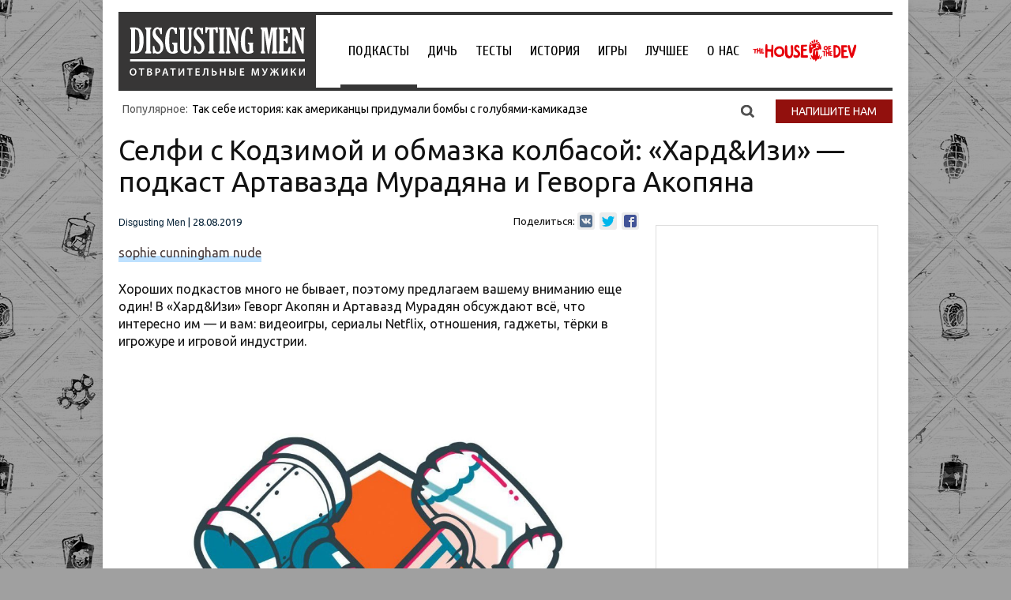

--- FILE ---
content_type: text/html; charset=UTF-8
request_url: https://disgustingmen.com/podkasts/hard-izi-razvlekatelnyj-podkast-ot-artavazda-muradyana-i-gevorga-akopyana/
body_size: 63459
content:
<!DOCTYPE html>
<!--[if IE 7]>
<html class="ie ie7" lang="ru-RU">
<![endif]-->
<!--[if IE 8]>
<html class="ie ie8" lang="ru-RU">
<![endif]-->
<!--[if !(IE 7) | !(IE 8)  ]><!-->
<html lang="ru-RU">
<!--<![endif]-->
<head>


<title>Селфи с Кодзимой и обмазка колбасой: «Хард&amp;Изи» — подкаст Артавазда Мурадяна и Геворга Акопяна</title>
<link rel="profile" href="https://gmpg.org/xfn/11" />
<link rel="pingback" href="https://disgustingmen.com/xmlrpc.php" />

<!--[if lt IE 9]>
<script src="https://disgustingmen.com/wp-content/themes/twentytwelve/js/html5.js" type="text/javascript"></script>
<![endif]-->
<meta name='robots' content='index, follow, max-image-preview:large, max-snippet:-1, max-video-preview:-1' />
	<style>img:is([sizes="auto" i], [sizes^="auto," i]) { contain-intrinsic-size: 3000px 1500px }</style>
	
	<!-- This site is optimized with the Yoast SEO plugin v26.3 - https://yoast.com/wordpress/plugins/seo/ -->
	<meta name="description" content="Хороших подкастов много не бывает, поэтому предлагаем вашему вниманию еще один! В «Хард&amp;Изи» Геворг Акопян и Артавазд Мурадян обсуждают всё, что интересно им — и вам: видеоигры, сериалы Netflix, отношения, гаджеты, тёрки в игрожуре и игровой индустрии." />
	<link rel="canonical" href="https://disgustingmen.com/podkasts/hard-izi-razvlekatelnyj-podkast-ot-artavazda-muradyana-i-gevorga-akopyana/" />
	<meta property="og:locale" content="ru_RU" />
	<meta property="og:type" content="article" />
	<meta property="og:title" content="Селфи с Кодзимой и обмазка колбасой: «Хард&amp;Изи» — подкаст Артавазда Мурадяна и Геворга Акопяна" />
	<meta property="og:description" content="Хороших подкастов много не бывает, поэтому предлагаем вашему вниманию еще один! В «Хард&amp;Изи» Геворг Акопян и Артавазд Мурадян обсуждают всё, что интересно им — и вам: видеоигры, сериалы Netflix, отношения, гаджеты, тёрки в игрожуре и игровой индустрии." />
	<meta property="og:url" content="https://disgustingmen.com/podkasts/hard-izi-razvlekatelnyj-podkast-ot-artavazda-muradyana-i-gevorga-akopyana/" />
	<meta property="og:site_name" content="DISGUSTING MEN. Отвратительные мужики" />
	<meta property="article:publisher" content="https://www.facebook.com/disgustingmen/?fref=nf" />
	<meta property="article:published_time" content="2019-08-28T14:42:56+00:00" />
	<meta property="article:modified_time" content="2026-01-11T00:03:19+00:00" />
	<meta property="og:image" content="https://disgustingmen.com/wp-content/uploads/2019/08/2019-08-28-16.25.50.jpg" />
	<meta property="og:image:width" content="987" />
	<meta property="og:image:height" content="462" />
	<meta property="og:image:type" content="image/jpeg" />
	<meta name="author" content="Disgusting Men" />
	<meta name="twitter:card" content="summary_large_image" />
	<meta name="twitter:creator" content="@disgusting_men" />
	<meta name="twitter:site" content="@disgusting_men" />
	<meta name="twitter:label1" content="Написано автором" />
	<meta name="twitter:data1" content="Disgusting Men" />
	<script type="application/ld+json" class="yoast-schema-graph">{"@context":"https://schema.org","@graph":[{"@type":"WebPage","@id":"https://disgustingmen.com/podkasts/hard-izi-razvlekatelnyj-podkast-ot-artavazda-muradyana-i-gevorga-akopyana/","url":"https://disgustingmen.com/podkasts/hard-izi-razvlekatelnyj-podkast-ot-artavazda-muradyana-i-gevorga-akopyana/","name":"Селфи с Кодзимой и обмазка колбасой: «Хард&Изи» — подкаст Артавазда Мурадяна и Геворга Акопяна","isPartOf":{"@id":"https://disgustingmen.com/#website"},"primaryImageOfPage":{"@id":"https://disgustingmen.com/podkasts/hard-izi-razvlekatelnyj-podkast-ot-artavazda-muradyana-i-gevorga-akopyana/#primaryimage"},"image":{"@id":"https://disgustingmen.com/podkasts/hard-izi-razvlekatelnyj-podkast-ot-artavazda-muradyana-i-gevorga-akopyana/#primaryimage"},"thumbnailUrl":"https://disgustingmen.com/wp-content/uploads/2019/08/2019-08-28-16.25.50.jpg","datePublished":"2019-08-28T14:42:56+00:00","dateModified":"2026-01-11T00:03:19+00:00","author":{"@id":"https://disgustingmen.com/#/schema/person/30a1d30676f11a591c44129f0f313699"},"description":"Хороших подкастов много не бывает, поэтому предлагаем вашему вниманию еще один! В «Хард&Изи» Геворг Акопян и Артавазд Мурадян обсуждают всё, что интересно им — и вам: видеоигры, сериалы Netflix, отношения, гаджеты, тёрки в игрожуре и игровой индустрии.","breadcrumb":{"@id":"https://disgustingmen.com/podkasts/hard-izi-razvlekatelnyj-podkast-ot-artavazda-muradyana-i-gevorga-akopyana/#breadcrumb"},"inLanguage":"ru-RU","potentialAction":[{"@type":"ReadAction","target":["https://disgustingmen.com/podkasts/hard-izi-razvlekatelnyj-podkast-ot-artavazda-muradyana-i-gevorga-akopyana/"]}]},{"@type":"ImageObject","inLanguage":"ru-RU","@id":"https://disgustingmen.com/podkasts/hard-izi-razvlekatelnyj-podkast-ot-artavazda-muradyana-i-gevorga-akopyana/#primaryimage","url":"https://disgustingmen.com/wp-content/uploads/2019/08/2019-08-28-16.25.50.jpg","contentUrl":"https://disgustingmen.com/wp-content/uploads/2019/08/2019-08-28-16.25.50.jpg","width":987,"height":462},{"@type":"BreadcrumbList","@id":"https://disgustingmen.com/podkasts/hard-izi-razvlekatelnyj-podkast-ot-artavazda-muradyana-i-gevorga-akopyana/#breadcrumb","itemListElement":[{"@type":"ListItem","position":1,"name":"Главная страница","item":"https://disgustingmen.com/"},{"@type":"ListItem","position":2,"name":"Селфи с Кодзимой и обмазка колбасой: «Хард&amp;Изи» — подкаст Артавазда Мурадяна и Геворга Акопяна"}]},{"@type":"WebSite","@id":"https://disgustingmen.com/#website","url":"https://disgustingmen.com/","name":"DISGUSTING MEN. Отвратительные мужики","description":"Не унывай и не тупей! Независимый ресурс о знаниях и развлечениях, подкаст и коммьюнити.","potentialAction":[{"@type":"SearchAction","target":{"@type":"EntryPoint","urlTemplate":"https://disgustingmen.com/?s={search_term_string}"},"query-input":{"@type":"PropertyValueSpecification","valueRequired":true,"valueName":"search_term_string"}}],"inLanguage":"ru-RU"},{"@type":"Person","@id":"https://disgustingmen.com/#/schema/person/30a1d30676f11a591c44129f0f313699","name":"Disgusting Men","image":{"@type":"ImageObject","inLanguage":"ru-RU","@id":"https://disgustingmen.com/#/schema/person/image/","url":"https://secure.gravatar.com/avatar/25355efefd10692507072bce6e0164ae79e5393b8bfbd663b37fdc15635f20e2?s=96&d=mm&r=g","contentUrl":"https://secure.gravatar.com/avatar/25355efefd10692507072bce6e0164ae79e5393b8bfbd663b37fdc15635f20e2?s=96&d=mm&r=g","caption":"Disgusting Men"},"url":"https://disgustingmen.com/author/disgusting-men/"}]}</script>
	<!-- / Yoast SEO plugin. -->


<link rel='dns-prefetch' href='//fonts.googleapis.com' />
<link rel="alternate" type="application/rss+xml" title="DISGUSTING MEN. Отвратительные мужики &raquo; Лента" href="https://disgustingmen.com/feed/" />
<link rel="alternate" type="application/rss+xml" title="DISGUSTING MEN. Отвратительные мужики &raquo; Лента комментариев" href="https://disgustingmen.com/comments/feed/" />
<link rel="alternate" type="application/rss+xml" title="DISGUSTING MEN. Отвратительные мужики &raquo; Лента комментариев к &laquo;Селфи с Кодзимой и обмазка колбасой: «Хард&amp;Изи» — подкаст Артавазда Мурадяна и Геворга Акопяна&raquo;" href="https://disgustingmen.com/podkasts/hard-izi-razvlekatelnyj-podkast-ot-artavazda-muradyana-i-gevorga-akopyana/feed/" />
<script type="text/javascript">
/* <![CDATA[ */
window._wpemojiSettings = {"baseUrl":"https:\/\/s.w.org\/images\/core\/emoji\/16.0.1\/72x72\/","ext":".png","svgUrl":"https:\/\/s.w.org\/images\/core\/emoji\/16.0.1\/svg\/","svgExt":".svg","source":{"concatemoji":"https:\/\/disgustingmen.com\/wp-includes\/js\/wp-emoji-release.min.js?ver=6.8.3"}};
/*! This file is auto-generated */
!function(s,n){var o,i,e;function c(e){try{var t={supportTests:e,timestamp:(new Date).valueOf()};sessionStorage.setItem(o,JSON.stringify(t))}catch(e){}}function p(e,t,n){e.clearRect(0,0,e.canvas.width,e.canvas.height),e.fillText(t,0,0);var t=new Uint32Array(e.getImageData(0,0,e.canvas.width,e.canvas.height).data),a=(e.clearRect(0,0,e.canvas.width,e.canvas.height),e.fillText(n,0,0),new Uint32Array(e.getImageData(0,0,e.canvas.width,e.canvas.height).data));return t.every(function(e,t){return e===a[t]})}function u(e,t){e.clearRect(0,0,e.canvas.width,e.canvas.height),e.fillText(t,0,0);for(var n=e.getImageData(16,16,1,1),a=0;a<n.data.length;a++)if(0!==n.data[a])return!1;return!0}function f(e,t,n,a){switch(t){case"flag":return n(e,"\ud83c\udff3\ufe0f\u200d\u26a7\ufe0f","\ud83c\udff3\ufe0f\u200b\u26a7\ufe0f")?!1:!n(e,"\ud83c\udde8\ud83c\uddf6","\ud83c\udde8\u200b\ud83c\uddf6")&&!n(e,"\ud83c\udff4\udb40\udc67\udb40\udc62\udb40\udc65\udb40\udc6e\udb40\udc67\udb40\udc7f","\ud83c\udff4\u200b\udb40\udc67\u200b\udb40\udc62\u200b\udb40\udc65\u200b\udb40\udc6e\u200b\udb40\udc67\u200b\udb40\udc7f");case"emoji":return!a(e,"\ud83e\udedf")}return!1}function g(e,t,n,a){var r="undefined"!=typeof WorkerGlobalScope&&self instanceof WorkerGlobalScope?new OffscreenCanvas(300,150):s.createElement("canvas"),o=r.getContext("2d",{willReadFrequently:!0}),i=(o.textBaseline="top",o.font="600 32px Arial",{});return e.forEach(function(e){i[e]=t(o,e,n,a)}),i}function t(e){var t=s.createElement("script");t.src=e,t.defer=!0,s.head.appendChild(t)}"undefined"!=typeof Promise&&(o="wpEmojiSettingsSupports",i=["flag","emoji"],n.supports={everything:!0,everythingExceptFlag:!0},e=new Promise(function(e){s.addEventListener("DOMContentLoaded",e,{once:!0})}),new Promise(function(t){var n=function(){try{var e=JSON.parse(sessionStorage.getItem(o));if("object"==typeof e&&"number"==typeof e.timestamp&&(new Date).valueOf()<e.timestamp+604800&&"object"==typeof e.supportTests)return e.supportTests}catch(e){}return null}();if(!n){if("undefined"!=typeof Worker&&"undefined"!=typeof OffscreenCanvas&&"undefined"!=typeof URL&&URL.createObjectURL&&"undefined"!=typeof Blob)try{var e="postMessage("+g.toString()+"("+[JSON.stringify(i),f.toString(),p.toString(),u.toString()].join(",")+"));",a=new Blob([e],{type:"text/javascript"}),r=new Worker(URL.createObjectURL(a),{name:"wpTestEmojiSupports"});return void(r.onmessage=function(e){c(n=e.data),r.terminate(),t(n)})}catch(e){}c(n=g(i,f,p,u))}t(n)}).then(function(e){for(var t in e)n.supports[t]=e[t],n.supports.everything=n.supports.everything&&n.supports[t],"flag"!==t&&(n.supports.everythingExceptFlag=n.supports.everythingExceptFlag&&n.supports[t]);n.supports.everythingExceptFlag=n.supports.everythingExceptFlag&&!n.supports.flag,n.DOMReady=!1,n.readyCallback=function(){n.DOMReady=!0}}).then(function(){return e}).then(function(){var e;n.supports.everything||(n.readyCallback(),(e=n.source||{}).concatemoji?t(e.concatemoji):e.wpemoji&&e.twemoji&&(t(e.twemoji),t(e.wpemoji)))}))}((window,document),window._wpemojiSettings);
/* ]]> */
</script>
<link rel='stylesheet' id='fotorama.css-css' href='https://disgustingmen.com/wp-content/plugins/fotorama/fotorama.css?ver=6.8.3' type='text/css' media='all' />
<link rel='stylesheet' id='fotorama-wp.css-css' href='https://disgustingmen.com/wp-content/plugins/fotorama/fotorama-wp.css?ver=6.8.3' type='text/css' media='all' />
<style id='wp-emoji-styles-inline-css' type='text/css'>

	img.wp-smiley, img.emoji {
		display: inline !important;
		border: none !important;
		box-shadow: none !important;
		height: 1em !important;
		width: 1em !important;
		margin: 0 0.07em !important;
		vertical-align: -0.1em !important;
		background: none !important;
		padding: 0 !important;
	}
</style>
<link rel='stylesheet' id='wp-block-library-css' href='https://disgustingmen.com/wp-includes/css/dist/block-library/style.min.css?ver=6.8.3' type='text/css' media='all' />
<style id='classic-theme-styles-inline-css' type='text/css'>
/*! This file is auto-generated */
.wp-block-button__link{color:#fff;background-color:#32373c;border-radius:9999px;box-shadow:none;text-decoration:none;padding:calc(.667em + 2px) calc(1.333em + 2px);font-size:1.125em}.wp-block-file__button{background:#32373c;color:#fff;text-decoration:none}
</style>
<link rel='stylesheet' id='wpzoom-social-icons-block-style-css' href='https://disgustingmen.com/wp-content/plugins/social-icons-widget-by-wpzoom/block/dist/style-wpzoom-social-icons.css?ver=4.5.1' type='text/css' media='all' />
<style id='global-styles-inline-css' type='text/css'>
:root{--wp--preset--aspect-ratio--square: 1;--wp--preset--aspect-ratio--4-3: 4/3;--wp--preset--aspect-ratio--3-4: 3/4;--wp--preset--aspect-ratio--3-2: 3/2;--wp--preset--aspect-ratio--2-3: 2/3;--wp--preset--aspect-ratio--16-9: 16/9;--wp--preset--aspect-ratio--9-16: 9/16;--wp--preset--color--black: #000000;--wp--preset--color--cyan-bluish-gray: #abb8c3;--wp--preset--color--white: #ffffff;--wp--preset--color--pale-pink: #f78da7;--wp--preset--color--vivid-red: #cf2e2e;--wp--preset--color--luminous-vivid-orange: #ff6900;--wp--preset--color--luminous-vivid-amber: #fcb900;--wp--preset--color--light-green-cyan: #7bdcb5;--wp--preset--color--vivid-green-cyan: #00d084;--wp--preset--color--pale-cyan-blue: #8ed1fc;--wp--preset--color--vivid-cyan-blue: #0693e3;--wp--preset--color--vivid-purple: #9b51e0;--wp--preset--gradient--vivid-cyan-blue-to-vivid-purple: linear-gradient(135deg,rgba(6,147,227,1) 0%,rgb(155,81,224) 100%);--wp--preset--gradient--light-green-cyan-to-vivid-green-cyan: linear-gradient(135deg,rgb(122,220,180) 0%,rgb(0,208,130) 100%);--wp--preset--gradient--luminous-vivid-amber-to-luminous-vivid-orange: linear-gradient(135deg,rgba(252,185,0,1) 0%,rgba(255,105,0,1) 100%);--wp--preset--gradient--luminous-vivid-orange-to-vivid-red: linear-gradient(135deg,rgba(255,105,0,1) 0%,rgb(207,46,46) 100%);--wp--preset--gradient--very-light-gray-to-cyan-bluish-gray: linear-gradient(135deg,rgb(238,238,238) 0%,rgb(169,184,195) 100%);--wp--preset--gradient--cool-to-warm-spectrum: linear-gradient(135deg,rgb(74,234,220) 0%,rgb(151,120,209) 20%,rgb(207,42,186) 40%,rgb(238,44,130) 60%,rgb(251,105,98) 80%,rgb(254,248,76) 100%);--wp--preset--gradient--blush-light-purple: linear-gradient(135deg,rgb(255,206,236) 0%,rgb(152,150,240) 100%);--wp--preset--gradient--blush-bordeaux: linear-gradient(135deg,rgb(254,205,165) 0%,rgb(254,45,45) 50%,rgb(107,0,62) 100%);--wp--preset--gradient--luminous-dusk: linear-gradient(135deg,rgb(255,203,112) 0%,rgb(199,81,192) 50%,rgb(65,88,208) 100%);--wp--preset--gradient--pale-ocean: linear-gradient(135deg,rgb(255,245,203) 0%,rgb(182,227,212) 50%,rgb(51,167,181) 100%);--wp--preset--gradient--electric-grass: linear-gradient(135deg,rgb(202,248,128) 0%,rgb(113,206,126) 100%);--wp--preset--gradient--midnight: linear-gradient(135deg,rgb(2,3,129) 0%,rgb(40,116,252) 100%);--wp--preset--font-size--small: 13px;--wp--preset--font-size--medium: 20px;--wp--preset--font-size--large: 36px;--wp--preset--font-size--x-large: 42px;--wp--preset--spacing--20: 0.44rem;--wp--preset--spacing--30: 0.67rem;--wp--preset--spacing--40: 1rem;--wp--preset--spacing--50: 1.5rem;--wp--preset--spacing--60: 2.25rem;--wp--preset--spacing--70: 3.38rem;--wp--preset--spacing--80: 5.06rem;--wp--preset--shadow--natural: 6px 6px 9px rgba(0, 0, 0, 0.2);--wp--preset--shadow--deep: 12px 12px 50px rgba(0, 0, 0, 0.4);--wp--preset--shadow--sharp: 6px 6px 0px rgba(0, 0, 0, 0.2);--wp--preset--shadow--outlined: 6px 6px 0px -3px rgba(255, 255, 255, 1), 6px 6px rgba(0, 0, 0, 1);--wp--preset--shadow--crisp: 6px 6px 0px rgba(0, 0, 0, 1);}:where(.is-layout-flex){gap: 0.5em;}:where(.is-layout-grid){gap: 0.5em;}body .is-layout-flex{display: flex;}.is-layout-flex{flex-wrap: wrap;align-items: center;}.is-layout-flex > :is(*, div){margin: 0;}body .is-layout-grid{display: grid;}.is-layout-grid > :is(*, div){margin: 0;}:where(.wp-block-columns.is-layout-flex){gap: 2em;}:where(.wp-block-columns.is-layout-grid){gap: 2em;}:where(.wp-block-post-template.is-layout-flex){gap: 1.25em;}:where(.wp-block-post-template.is-layout-grid){gap: 1.25em;}.has-black-color{color: var(--wp--preset--color--black) !important;}.has-cyan-bluish-gray-color{color: var(--wp--preset--color--cyan-bluish-gray) !important;}.has-white-color{color: var(--wp--preset--color--white) !important;}.has-pale-pink-color{color: var(--wp--preset--color--pale-pink) !important;}.has-vivid-red-color{color: var(--wp--preset--color--vivid-red) !important;}.has-luminous-vivid-orange-color{color: var(--wp--preset--color--luminous-vivid-orange) !important;}.has-luminous-vivid-amber-color{color: var(--wp--preset--color--luminous-vivid-amber) !important;}.has-light-green-cyan-color{color: var(--wp--preset--color--light-green-cyan) !important;}.has-vivid-green-cyan-color{color: var(--wp--preset--color--vivid-green-cyan) !important;}.has-pale-cyan-blue-color{color: var(--wp--preset--color--pale-cyan-blue) !important;}.has-vivid-cyan-blue-color{color: var(--wp--preset--color--vivid-cyan-blue) !important;}.has-vivid-purple-color{color: var(--wp--preset--color--vivid-purple) !important;}.has-black-background-color{background-color: var(--wp--preset--color--black) !important;}.has-cyan-bluish-gray-background-color{background-color: var(--wp--preset--color--cyan-bluish-gray) !important;}.has-white-background-color{background-color: var(--wp--preset--color--white) !important;}.has-pale-pink-background-color{background-color: var(--wp--preset--color--pale-pink) !important;}.has-vivid-red-background-color{background-color: var(--wp--preset--color--vivid-red) !important;}.has-luminous-vivid-orange-background-color{background-color: var(--wp--preset--color--luminous-vivid-orange) !important;}.has-luminous-vivid-amber-background-color{background-color: var(--wp--preset--color--luminous-vivid-amber) !important;}.has-light-green-cyan-background-color{background-color: var(--wp--preset--color--light-green-cyan) !important;}.has-vivid-green-cyan-background-color{background-color: var(--wp--preset--color--vivid-green-cyan) !important;}.has-pale-cyan-blue-background-color{background-color: var(--wp--preset--color--pale-cyan-blue) !important;}.has-vivid-cyan-blue-background-color{background-color: var(--wp--preset--color--vivid-cyan-blue) !important;}.has-vivid-purple-background-color{background-color: var(--wp--preset--color--vivid-purple) !important;}.has-black-border-color{border-color: var(--wp--preset--color--black) !important;}.has-cyan-bluish-gray-border-color{border-color: var(--wp--preset--color--cyan-bluish-gray) !important;}.has-white-border-color{border-color: var(--wp--preset--color--white) !important;}.has-pale-pink-border-color{border-color: var(--wp--preset--color--pale-pink) !important;}.has-vivid-red-border-color{border-color: var(--wp--preset--color--vivid-red) !important;}.has-luminous-vivid-orange-border-color{border-color: var(--wp--preset--color--luminous-vivid-orange) !important;}.has-luminous-vivid-amber-border-color{border-color: var(--wp--preset--color--luminous-vivid-amber) !important;}.has-light-green-cyan-border-color{border-color: var(--wp--preset--color--light-green-cyan) !important;}.has-vivid-green-cyan-border-color{border-color: var(--wp--preset--color--vivid-green-cyan) !important;}.has-pale-cyan-blue-border-color{border-color: var(--wp--preset--color--pale-cyan-blue) !important;}.has-vivid-cyan-blue-border-color{border-color: var(--wp--preset--color--vivid-cyan-blue) !important;}.has-vivid-purple-border-color{border-color: var(--wp--preset--color--vivid-purple) !important;}.has-vivid-cyan-blue-to-vivid-purple-gradient-background{background: var(--wp--preset--gradient--vivid-cyan-blue-to-vivid-purple) !important;}.has-light-green-cyan-to-vivid-green-cyan-gradient-background{background: var(--wp--preset--gradient--light-green-cyan-to-vivid-green-cyan) !important;}.has-luminous-vivid-amber-to-luminous-vivid-orange-gradient-background{background: var(--wp--preset--gradient--luminous-vivid-amber-to-luminous-vivid-orange) !important;}.has-luminous-vivid-orange-to-vivid-red-gradient-background{background: var(--wp--preset--gradient--luminous-vivid-orange-to-vivid-red) !important;}.has-very-light-gray-to-cyan-bluish-gray-gradient-background{background: var(--wp--preset--gradient--very-light-gray-to-cyan-bluish-gray) !important;}.has-cool-to-warm-spectrum-gradient-background{background: var(--wp--preset--gradient--cool-to-warm-spectrum) !important;}.has-blush-light-purple-gradient-background{background: var(--wp--preset--gradient--blush-light-purple) !important;}.has-blush-bordeaux-gradient-background{background: var(--wp--preset--gradient--blush-bordeaux) !important;}.has-luminous-dusk-gradient-background{background: var(--wp--preset--gradient--luminous-dusk) !important;}.has-pale-ocean-gradient-background{background: var(--wp--preset--gradient--pale-ocean) !important;}.has-electric-grass-gradient-background{background: var(--wp--preset--gradient--electric-grass) !important;}.has-midnight-gradient-background{background: var(--wp--preset--gradient--midnight) !important;}.has-small-font-size{font-size: var(--wp--preset--font-size--small) !important;}.has-medium-font-size{font-size: var(--wp--preset--font-size--medium) !important;}.has-large-font-size{font-size: var(--wp--preset--font-size--large) !important;}.has-x-large-font-size{font-size: var(--wp--preset--font-size--x-large) !important;}
:where(.wp-block-post-template.is-layout-flex){gap: 1.25em;}:where(.wp-block-post-template.is-layout-grid){gap: 1.25em;}
:where(.wp-block-columns.is-layout-flex){gap: 2em;}:where(.wp-block-columns.is-layout-grid){gap: 2em;}
:root :where(.wp-block-pullquote){font-size: 1.5em;line-height: 1.6;}
</style>
<link rel='stylesheet' id='contact-form-7-css' href='https://disgustingmen.com/wp-content/plugins/contact-form-7/includes/css/styles.css?ver=6.1.3' type='text/css' media='all' />
<link rel='stylesheet' id='wp-polls-css' href='https://disgustingmen.com/wp-content/plugins/wp-polls/polls-css.css?ver=2.77.3' type='text/css' media='all' />
<style id='wp-polls-inline-css' type='text/css'>
.wp-polls .pollbar {
	margin: 1px;
	font-size: 6px;
	line-height: 8px;
	height: 8px;
	background-image: url('https://disgustingmen.com/wp-content/plugins/wp-polls/images/default/pollbg.gif');
	border: 1px solid #c8c8c8;
}

</style>
<link rel='stylesheet' id='twentytwelve-fonts-css' href='https://fonts.googleapis.com/css?family=Open+Sans:400italic,700italic,400,700&#038;subset=latin,latin-ext,cyrillic,cyrillic-ext' type='text/css' media='all' />
<link rel='stylesheet' id='twentytwelve-style-css' href='https://disgustingmen.com/wp-content/themes/twentytwelve/style.css?ver=6.8.3' type='text/css' media='all' />
<!--[if lt IE 9]>
<link rel='stylesheet' id='twentytwelve-ie-css' href='https://disgustingmen.com/wp-content/themes/twentytwelve/css/ie.css?ver=20121010' type='text/css' media='all' />
<![endif]-->
<link rel='stylesheet' id='wpzoom-social-icons-socicon-css' href='https://disgustingmen.com/wp-content/plugins/social-icons-widget-by-wpzoom/assets/css/wpzoom-socicon.css?ver=1762472905' type='text/css' media='all' />
<link rel='stylesheet' id='wpzoom-social-icons-genericons-css' href='https://disgustingmen.com/wp-content/plugins/social-icons-widget-by-wpzoom/assets/css/genericons.css?ver=1762472905' type='text/css' media='all' />
<link rel='stylesheet' id='wpzoom-social-icons-academicons-css' href='https://disgustingmen.com/wp-content/plugins/social-icons-widget-by-wpzoom/assets/css/academicons.min.css?ver=1762472905' type='text/css' media='all' />
<link rel='stylesheet' id='wpzoom-social-icons-font-awesome-3-css' href='https://disgustingmen.com/wp-content/plugins/social-icons-widget-by-wpzoom/assets/css/font-awesome-3.min.css?ver=1762472905' type='text/css' media='all' />
<link rel='stylesheet' id='dashicons-css' href='https://disgustingmen.com/wp-includes/css/dashicons.min.css?ver=6.8.3' type='text/css' media='all' />
<link rel='stylesheet' id='wpzoom-social-icons-styles-css' href='https://disgustingmen.com/wp-content/plugins/social-icons-widget-by-wpzoom/assets/css/wpzoom-social-icons-styles.css?ver=1762472905' type='text/css' media='all' />
<link rel='preload' as='font'  id='wpzoom-social-icons-font-academicons-woff2-css' href='https://disgustingmen.com/wp-content/plugins/social-icons-widget-by-wpzoom/assets/font/academicons.woff2?v=1.9.2'  type='font/woff2' crossorigin />
<link rel='preload' as='font'  id='wpzoom-social-icons-font-fontawesome-3-woff2-css' href='https://disgustingmen.com/wp-content/plugins/social-icons-widget-by-wpzoom/assets/font/fontawesome-webfont.woff2?v=4.7.0'  type='font/woff2' crossorigin />
<link rel='preload' as='font'  id='wpzoom-social-icons-font-genericons-woff-css' href='https://disgustingmen.com/wp-content/plugins/social-icons-widget-by-wpzoom/assets/font/Genericons.woff'  type='font/woff' crossorigin />
<link rel='preload' as='font'  id='wpzoom-social-icons-font-socicon-woff2-css' href='https://disgustingmen.com/wp-content/plugins/social-icons-widget-by-wpzoom/assets/font/socicon.woff2?v=4.5.1'  type='font/woff2' crossorigin />
<script type="text/javascript" src="https://disgustingmen.com/wp-content/plugins/jquery-updater/js/jquery-3.7.1.min.js?ver=3.7.1" id="jquery-core-js"></script>
<script type="text/javascript" src="https://disgustingmen.com/wp-content/plugins/jquery-updater/js/jquery-migrate-3.5.2.min.js?ver=3.5.2" id="jquery-migrate-js"></script>
<script type="text/javascript" src="https://disgustingmen.com/wp-content/plugins/fotorama/fotorama.js?ver=6.8.3" id="fotorama.js-js"></script>
<script type="text/javascript" src="https://disgustingmen.com/wp-content/plugins/fotoramaDefaults.js?ver=6.8.3" id="fotoramaDefaults.js-js"></script>
<script type="text/javascript" src="https://disgustingmen.com/wp-content/plugins/fotorama/fotorama-wp.js?ver=6.8.3" id="fotorama-wp.js-js"></script>
<script type="text/javascript" id="ajax-script-js-extra">
/* <![CDATA[ */
var my_ajax_object = {"ajax_url":"https:\/\/disgustingmen.com\/wp-admin\/admin-ajax.php"};
/* ]]> */
</script>
<script type="text/javascript" src="https://disgustingmen.com/wp-content/themes/twentytwelve/js/custom.js?ver=6.8.3" id="ajax-script-js"></script>
<link rel="https://api.w.org/" href="https://disgustingmen.com/wp-json/" /><link rel="alternate" title="JSON" type="application/json" href="https://disgustingmen.com/wp-json/wp/v2/posts/98021" /><link rel="EditURI" type="application/rsd+xml" title="RSD" href="https://disgustingmen.com/xmlrpc.php?rsd" />
<meta name="generator" content="WordPress 6.8.3" />
<link rel='shortlink' href='https://disgustingmen.com/?p=98021' />
<link rel="alternate" title="oEmbed (JSON)" type="application/json+oembed" href="https://disgustingmen.com/wp-json/oembed/1.0/embed?url=https%3A%2F%2Fdisgustingmen.com%2Fpodkasts%2Fhard-izi-razvlekatelnyj-podkast-ot-artavazda-muradyana-i-gevorga-akopyana%2F" />
<link rel="alternate" title="oEmbed (XML)" type="text/xml+oembed" href="https://disgustingmen.com/wp-json/oembed/1.0/embed?url=https%3A%2F%2Fdisgustingmen.com%2Fpodkasts%2Fhard-izi-razvlekatelnyj-podkast-ot-artavazda-muradyana-i-gevorga-akopyana%2F&#038;format=xml" />

<!-- This site is using AdRotate v5.16 to display their advertisements - https://ajdg.solutions/ -->
<!-- AdRotate CSS -->
<style type="text/css" media="screen">
	.g { margin:0px; padding:0px; overflow:hidden; line-height:1; zoom:1; }
	.g img { height:auto; }
	.g-col { position:relative; float:left; }
	.g-col:first-child { margin-left: 0; }
	.g-col:last-child { margin-right: 0; }
	@media only screen and (max-width: 480px) {
		.g-col, .g-dyn, .g-single { width:100%; margin-left:0; margin-right:0; }
	}
</style>
<!-- /AdRotate CSS -->

<meta name="generator" content="Elementor 3.32.5; features: e_font_icon_svg, additional_custom_breakpoints; settings: css_print_method-external, google_font-enabled, font_display-auto">
			<style>
				.e-con.e-parent:nth-of-type(n+4):not(.e-lazyloaded):not(.e-no-lazyload),
				.e-con.e-parent:nth-of-type(n+4):not(.e-lazyloaded):not(.e-no-lazyload) * {
					background-image: none !important;
				}
				@media screen and (max-height: 1024px) {
					.e-con.e-parent:nth-of-type(n+3):not(.e-lazyloaded):not(.e-no-lazyload),
					.e-con.e-parent:nth-of-type(n+3):not(.e-lazyloaded):not(.e-no-lazyload) * {
						background-image: none !important;
					}
				}
				@media screen and (max-height: 640px) {
					.e-con.e-parent:nth-of-type(n+2):not(.e-lazyloaded):not(.e-no-lazyload),
					.e-con.e-parent:nth-of-type(n+2):not(.e-lazyloaded):not(.e-no-lazyload) * {
						background-image: none !important;
					}
				}
			</style>
				<style type="text/css" id="twentytwelve-header-css">
			.site-title,
		.site-description {
			position: absolute;
			clip: rect(1px 1px 1px 1px); /* IE7 */
			clip: rect(1px, 1px, 1px, 1px);
		}
		</style>
	<style>
.ai-viewports                 {--ai: 1;}
.ai-viewport-3                { display: none !important;}
.ai-viewport-2                { display: none !important;}
.ai-viewport-1                { display: inherit !important;}
.ai-viewport-0                { display: none !important;}
@media (min-width: 768px) and (max-width: 979px) {
.ai-viewport-1                { display: none !important;}
.ai-viewport-2                { display: inherit !important;}
}
@media (max-width: 767px) {
.ai-viewport-1                { display: none !important;}
.ai-viewport-3                { display: inherit !important;}
}
.ai-rotate {position: relative;}
.ai-rotate-hidden {visibility: hidden;}
.ai-rotate-hidden-2 {position: absolute; top: 0; left: 0; width: 100%; height: 100%;}
.ai-list-data, .ai-ip-data, .ai-filter-check, .ai-fallback, .ai-list-block, .ai-list-block-ip, .ai-list-block-filter {visibility: hidden; position: absolute; width: 50%; height: 1px; top: -1000px; z-index: -9999; margin: 0px!important;}
.ai-list-data, .ai-ip-data, .ai-filter-check, .ai-fallback {min-width: 1px;}
.code-block-default {margin: 8px 0; clear: both;}
.code-block- {}
.code-block-center {margin: 8px auto; text-align: center; display: block; clear: both;}
</style>
<head>
<meta name="zen-verification" content="vwsb0Gpqhm7L8x6oTyeyDBi5GSSDnQEvjoLNeon2iLiP39GmLsMK5skLcST5hMXN" />

<script>window.yaContextCb = window.yaContextCb || []</script>
<script src="https://yandex.ru/ads/system/context.js" defer></script>
<script defer src="https://yandex.ru/ads/system/header-bidding.js"></script>
<script>
if(window.outerWidth <= 600) {
const adfoxBiddersMap = {
  "myTarget": "763128",
  "betweenDigital": "793538",
  "otm": "1460822",
  "getintent": "958501",
  "buzzoola": "769160",
  "segmento": "1458193",
  "adfox_adsmart": "3039530",
  "umg": "3063787",
};

adUnits = [
  {
    "code": "adfox_mob11",
    "sizes": [[300,250],[300,300]],
    "bids": [
      {
        "bidder": "myTarget",
        "params": {
          "placementId": "247911"
        }
      },
      {
        "bidder": "betweenDigital",
        "params": {
          "placementId": "2526434"
        }
      },
      {
        "bidder": "otm",
        "params": {
          "placementId": "6752"
        }
      },
      {
        "bidder": "getintent",
        "params": {
          "placementId": "134_disgustingmen.com_mob_adfox_mob1_300x250"
        }
      },
      {
        "bidder": "buzzoola",
        "params": {
          "placementId": "296790"
        }
      },
      {
        "bidder": "segmento",
        "params": {
          "placementId": "228"
        }
      }
    ]
  },
  {
    "code": "adfox_mob2",
    "sizes": [[300,250],[300,300]],
    "bids": [
      {
        "bidder": "myTarget",
        "params": {
          "placementId": "247913"
        }
      },
      {
        "bidder": "betweenDigital",
        "params": {
          "placementId": "2526435"
        }
      },
      {
        "bidder": "otm",
        "params": {
          "placementId": "6754"
        }
      },
      {
        "bidder": "getintent",
        "params": {
          "placementId": "134_disgustingmen.com_mob_adfox_mob2_300x250"
        }
      },
      {
        "bidder": "buzzoola",
        "params": {
          "placementId": "296791"
        }
      },
      {
        "bidder": "segmento",
        "params": {
          "placementId": "229"
        }
      },
      {
        "bidder": "adfox_adsmart",
        "params": {"p1": "dccin","p2": "ul"}
      }
    ]
  },
  {
    "code": "adfox_mob3",
    "sizes": [[300,250],[300,300]],
    "bids": [
      {
        "bidder": "myTarget",
        "params": {
          "placementId": "247915"
        }
      },
      {
        "bidder": "betweenDigital",
        "params": {
          "placementId": "2526436"
        }
      },
      {
        "bidder": "otm",
        "params": {
          "placementId": "6755"
        }
      },
      {
        "bidder": "getintent",
        "params": {
          "placementId": "134_disgustingmen.com_mob_adfox_mob3_300x250"
        }
      },
      {
        "bidder": "buzzoola",
        "params": {
          "placementId": "296792"
        }
      },
      {
        "bidder": "segmento",
        "params": {
          "placementId": "230"
        }
      },
      {
        "bidder": "umg",
        "params": {
          "placementId": "7368"
        }
      }
    ]
  }
];

var userTimeout = 1300;

window.YaHeaderBiddingSettings = {
  biddersMap: adfoxBiddersMap,
  adUnits: adUnits,
  timeout: userTimeout
};
        } else {
const adfoxBiddersMap = {
  "myTarget": "763128",
  "betweenDigital": "793538",
  "otm": "1460822",
  "getintent": "958501",
  "buzzoola": "769160",
  "segmento": "1458193",
  "adfox_adsmart": "3039530",

};

adUnits = [
  {
    "code": "adfox_side1",
    "sizes": [[300,600],[240,400],[240,600]],
    "bids": [
      {
        "bidder": "myTarget",
        "params": {
          "placementId": "249079"
        }
      },
      {
        "bidder": "betweenDigital",
        "params": {
          "placementId": "2534760"
        }
      },
      {
        "bidder": "otm",
        "params": {
          "placementId": "6745"
        }
      },
      {
        "bidder": "getintent",
        "params": {
          "placementId": "134_disgustingmen.com_desktop_adfox_side1_300x600"
        }
      },
      {
        "bidder": "buzzoola",
        "params": {
          "placementId": "296793"
        }
      },
      {
        "bidder": "segmento",
        "params": {
          "placementId": "231"
        }
      },
      {
        "bidder": "adfox_adsmart",
        "params": {"p1": "dccim","p2": "hhro"}
      },
      {
        "bidder": "umg",
        "params": {"placementId": "7382"}
      }
    ]
  },
  {
    "code": "adfox_side2",
    "sizes": [[300,600],[240,400],[240,600]],
    "bids": [
      {
        "bidder": "myTarget",
        "params": {
          "placementId": "249081"
        }
      },
      {
        "bidder": "betweenDigital",
        "params": {
          "placementId": "2534761"
        }
      },
      {
        "bidder": "otm",
        "params": {
          "placementId": "6746"
        }
      },
      {
        "bidder": "getintent",
        "params": {
          "placementId": "134_disgustingmen.com_desktop_adfox_side2_300x600"
        }
      },
      {
        "bidder": "buzzoola",
        "params": {
          "placementId": "296794"
        }
      },
      {
        "bidder": "segmento",
        "params": {
          "placementId": "232"
        }
      }
    ]
  },
  {
    "code": "adfox_970top",
    "sizes": [[970,250],[728,90],[970,90]],
    "bids": [
      {
        "bidder": "myTarget",
        "params": {
          "placementId": "323376"
        }
      },
      {
        "bidder": "betweenDigital",
        "params": {
          "placementId": "2534767"
        }
      },
      {
        "bidder": "otm",
        "params": {
          "placementId": "6749"
        }
      },
      {
        "bidder": "getintent",
        "params": {
          "placementId": "134_disgustingmen.com_desktop_adfox_970top_970x250"
        }
      },
      {
        "bidder": "buzzoola",
        "params": {
          "placementId": "296797"
        }
      },
      {
        "bidder": "segmento",
        "params": {
          "placementId": "235"
        }
      },
      {
        "bidder": "adfox_adsmart",
        "params": {"p1": "dccil","p2": "ul"}
      }
    ]
  },
  {
    "code": "adfox_970mid",
    "sizes": [[970,250],[728,90],[970,90]],
    "bids": [
      {
        "bidder": "myTarget",
        "params": {
          "placementId": "323378"
        }
      },
      {
        "bidder": "betweenDigital",
        "params": {
          "placementId": "2534768"
        }
      },
      {
        "bidder": "otm",
        "params": {
          "placementId": "6750"
        }
      },
      {
        "bidder": "getintent",
        "params": {
          "placementId": "134_disgustingmen.com_desktop_adfox_970mid_970x250"
        }
      },
      {
        "bidder": "buzzoola",
        "params": {
          "placementId": "296798"
        }
      },
      {
        "bidder": "segmento",
        "params": {
          "placementId": "236"
        }
      }
    ]
  },
  {
    "code": "adfox_970bot",
    "sizes": [[970,250],[728,90],[970,90]],
    "bids": [
      {
        "bidder": "myTarget",
        "params": {
          "placementId": "323379"
        }
      },
      {
        "bidder": "betweenDigital",
        "params": {
          "placementId": "2534769"
        }
      },
      {
        "bidder": "otm",
        "params": {
          "placementId": "6751"
        }
      },
      {
        "bidder": "getintent",
        "params": {
          "placementId": "134_disgustingmen.com_desktop_adfox_970bot_970x250"
        }
      },
      {
        "bidder": "buzzoola",
        "params": {
          "placementId": "296799"
        }
      },
      {
        "bidder": "segmento",
        "params": {
          "placementId": "237"
        }
      }
    ]
  },
  {
    "code": "adfox_mid1",
    "sizes": [[
      300,
      250
    ]],
    "bids": [
      {
        "bidder": "myTarget",
        "params": {
          "placementId": "249083"
        }
      },
      {
        "bidder": "betweenDigital",
        "params": {
          "placementId": "2534763"
        }
      },
      {
        "bidder": "otm",
        "params": {
          "placementId": "6747"
        }
      },
      {
        "bidder": "getintent",
        "params": {
          "placementId": "134_disgustingmen.com_desktop_adfox_mid1_300x250"
        }
      },
      {
        "bidder": "buzzoola",
        "params": {
          "placementId": "296795"
        }
      },
      {
        "bidder": "segmento",
        "params": {
          "placementId": "233"
        }
      }
    ]
  },
  {
    "code": "adfox_mid2",
    "sizes": [[
      300,
      250
    ]],
    "bids": [
      {
        "bidder": "myTarget",
        "params": {
          "placementId": "249085"
        }
      },
      {
        "bidder": "betweenDigital",
        "params": {
          "placementId": "2534765"
        }
      },
      {
        "bidder": "otm",
        "params": {
          "placementId": "6748"
        }
      },
      {
        "bidder": "getintent",
        "params": {
          "placementId": "134_disgustingmen.com_desktop_adfox_mid2_300x250"
        }
      },
      {
        "bidder": "buzzoola",
        "params": {
          "placementId": "296796"
        }
      },
      {
        "bidder": "segmento",
        "params": {
          "placementId": "234"
        }
      }
    ]
  }
];

var userTimeout = 1300;

window.YaHeaderBiddingSettings = {
  biddersMap: adfoxBiddersMap,
  adUnits: adUnits,
  timeout: userTimeout
};
        }

</script>

<meta name="viewport" content="width=device-width, initial-scale=1.0" />



<link rel="icon" href="//disgustingmen.com/wp-content/uploads/2014/02/favicon1.gif" type="image/x-icon" /> 
<link rel="shortcut icon"href="//disgustingmen.com/wp-content/uploads/2014/02/favicon1.gif" type="image/x-icon" />
<meta charset="UTF-8" />


<link rel="stylesheet" href="//disgustingmen.com/wp-content/themes/twentytwelve/css/likely.css"/>
<link rel="stylesheet" type="text/css" href="https://disgustingmen.com/wp-content/themes/twentytwelve/common.css?v25" />
<link rel="stylesheet" type="text/css" href="https://disgustingmen.com/wp-content/themes/twentytwelve/mobile.css?v25" />

<link href='//fonts.googleapis.com/css?family=Cuprum:400,700&subset=latin,cyrillic' rel='stylesheet' type='text/css' />
<link href='//fonts.googleapis.com/css?family=Ubuntu:400,300,500,700,400italic&subset=latin,cyrillic-ext' rel='stylesheet' type='text/css' />

<script type="text/javascript" src="https://disgustingmen.com/wp-content/themes/twentytwelve/js/embed_plugin.js?v1"></script>
<script type="text/javascript" src="https://disgustingmen.com/wp-content/themes/twentytwelve/js/function.js"></script>
<script src="//disgustingmen.com/wp-content/themes/twentytwelve/js/likely.js"></script>

<meta name="google-site-verification" content="MuvE48SP9ezQCwAMh7suBkHcf6fjo_dfB3kB5SjmlTA" />
<meta property="fb:pages" content="534149506681698" /> 
<meta name="yandex-verification" content="526ea5c441b02883" />
<meta name="yandex-verification" content="526ea5c441b02883" />


<!-- Google Tag Manager -->
<script>(function(w,d,s,l,i){w[l]=w[l]||[];w[l].push({'gtm.start':
new Date().getTime(),event:'gtm.js'});var f=d.getElementsByTagName(s)[0],
j=d.createElement(s),dl=l!='dataLayer'?'&l='+l:'';j.async=true;j.src=
'https://www.googletagmanager.com/gtm.js?id='+i+dl;f.parentNode.insertBefore(j,f);
})(window,document,'script','dataLayer','GTM-KTDD472');</script>
<!-- End Google Tag Manager -->

	<script async src="https://yastatic.net/pcode/adfox/header-bidding.js"></script>


	<script>
	var isNSFW = 'ok';
		</script>


	<!--<script>

        if(window.outerWidth <= 600) {
            const adfoxBiddersMap={"criteo":"717767","myTarget":"763128","betweenDigital":"793538","rtbhouse":"851765","getintent":"958501","buzzoola":"769160"};adUnits=[{"code":"adfox_mob1","sizes":[[300,250]],"bids":[{"bidder":"criteo","params":{"placementId":1293715}},{"bidder":"myTarget","params":{"placementId":247911}},{"bidder":"betweenDigital","params":{"placementId":2526434}},{"bidder":"rtbhouse","params":{"placementId":"UlW6hhbrbqmGTz50Njtw"}},{"bidder":"getintent","params":{"placementId":"134_disgustingmen.com_mob_adfox_mob1_300x250"}},{"bidder":"buzzoola","params":{"placementId":296790}}]},{"code":"adfox_mob2","sizes":[[300,250]],"bids":[{"bidder":"criteo","params":{"placementId":1293716}},{"bidder":"myTarget","params":{"placementId":247913}},{"bidder":"betweenDigital","params":{"placementId":2526435}},{"bidder":"rtbhouse","params":{"placementId":"iiz8YBs95NVxce1kUtma"}},{"bidder":"getintent","params":{"placementId":"134_disgustingmen.com_mob_adfox_mob2_300x250"}},{"bidder":"buzzoola","params":{"placementId":296791}}]},{"code":"adfox_mob3","sizes":[[300,250]],"bids":[{"bidder":"criteo","params":{"placementId":1293717}},{"bidder":"myTarget","params":{"placementId":247915}},{"bidder":"betweenDigital","params":{"placementId":2526436}},{"bidder":"rtbhouse","params":{"placementId":"79e46zIVQ3bz5fc1Wgq3"}},{"bidder":"getintent","params":{"placementId":"134_disgustingmen.com_mob_adfox_mob3_300x250"}},{"bidder":"buzzoola","params":{"placementId":296792}}]}];var userTimeout=1200;window.YaHeaderBiddingSettings={biddersMap:adfoxBiddersMap,adUnits:adUnits,timeout:userTimeout}
        } else {
            const adfoxBiddersMap={"criteo":"717767","myTarget":"763128","betweenDigital":"793538","rtbhouse":"851765","getintent":"958501","buzzoola":"769160"};adUnits=[{"code":"adfox_side1","sizes":[[300,600]],"bids":[{"bidder":"criteo","params":{"placementId":1293711}},{"bidder":"myTarget","params":{"placementId":249079}},{"bidder":"betweenDigital","params":{"placementId":2534760}},{"bidder":"rtbhouse","params":{"placementId":"NANwvGdxvGq54Kd6Ycon"}},{"bidder":"getintent","params":{"placementId":"134_disgustingmen.com_desktop_adfox_side1_300x600"}},{"bidder":"buzzoola","params":{"placementId":296793}}]},{"code":"adfox_side2","sizes":[[300,600]],"bids":[{"bidder":"criteo","params":{"placementId":1293712}},{"bidder":"myTarget","params":{"placementId":249081}},{"bidder":"betweenDigital","params":{"placementId":2534761}},{"bidder":"rtbhouse","params":{"placementId":"OFJXjlPUSuWPfKegEMap"}},{"bidder":"getintent","params":{"placementId":"134_disgustingmen.com_desktop_adfox_side2_300x600"}},{"bidder":"buzzoola","params":{"placementId":296794}}]},{"code":"adfox_mid1","sizes":[[300,250]],"bids":[{"bidder":"criteo","params":{"placementId":1293713}},{"bidder":"myTarget","params":{"placementId":249083}},{"bidder":"betweenDigital","params":{"placementId":2534763}},{"bidder":"rtbhouse","params":{"placementId":"NqsRwZm9kyQ347cFfiK3"}},{"bidder":"getintent","params":{"placementId":"134_disgustingmen.com_desktop_adfox_mid1_300x250"}},{"bidder":"buzzoola","params":{"placementId":296795}}]},{"code":"adfox_mid2","sizes":[[300,250]],"bids":[{"bidder":"criteo","params":{"placementId":1293714}},{"bidder":"myTarget","params":{"placementId":249085}},{"bidder":"betweenDigital","params":{"placementId":2534765}},{"bidder":"rtbhouse","params":{"placementId":"eFModm0Cc5qA6gl7fPnH"}},{"bidder":"getintent","params":{"placementId":"134_disgustingmen.com_desktop_adfox_mid2_300x250"}},{"bidder":"buzzoola","params":{"placementId":296796}}]},{"code":"adfox_970top","sizes":[[970,250]],"bids":[{"bidder":"criteo","params":{"placementId":1293718}},{"bidder":"myTarget","params":{"placementId":323376}},{"bidder":"betweenDigital","params":{"placementId":2534767}},{"bidder":"rtbhouse","params":{"placementId":"EvLGpJsu9fgtw8NoJDwI"}},{"bidder":"getintent","params":{"placementId":"134_disgustingmen.com_desktop_adfox_970top_970x250"}},{"bidder":"buzzoola","params":{"placementId":296797}}]},{"code":"adfox_970mid","sizes":[[970,250]],"bids":[{"bidder":"criteo","params":{"placementId":1293719}},{"bidder":"myTarget","params":{"placementId":323378}},{"bidder":"betweenDigital","params":{"placementId":2534768}},{"bidder":"rtbhouse","params":{"placementId":"tQmUwOVN66M3S8GbVOeT"}},{"bidder":"getintent","params":{"placementId":"134_disgustingmen.com_desktop_adfox_970mid_970x250"}},{"bidder":"buzzoola","params":{"placementId":296798}}]},{"code":"adfox_970bot","sizes":[[970,250]],"bids":[{"bidder":"criteo","params":{"placementId":1293720}},{"bidder":"myTarget","params":{"placementId":323379}},{"bidder":"betweenDigital","params":{"placementId":2534769}},{"bidder":"rtbhouse","params":{"placementId":"QWhrLQf30Z57EVSagebs"}},{"bidder":"getintent","params":{"placementId":"134_disgustingmen.com_desktop_adfox_970bot_970x250"}},{"bidder":"buzzoola","params":{"placementId":296799}}]}];var userTimeout=1200;window.YaHeaderBiddingSettings={biddersMap:adfoxBiddersMap,adUnits:adUnits,timeout:userTimeout}
        }

	</script>
    -->
    <script>
        if(window.outerWidth <= 600) {
            const adfoxBiddersMap={"criteo":"717767","myTarget":"763128","betweenDigital":"793538","rtbhouse":"851765","getintent":"958501","buzzoola":"769160"};adUnits=[{"code":"adfox_mob1","sizes":[[300,250]],"bids":[{"bidder":"criteo","params":{"placementId":1293715}},{"bidder":"myTarget","params":{"placementId":247911}},{"bidder":"betweenDigital","params":{"placementId":2526434}},{"bidder":"rtbhouse","params":{"placementId":"UlW6hhbrbqmGTz50Njtw"}},{"bidder":"getintent","params":{"placementId":"134_disgustingmen.com_mob_adfox_mob1_300x250"}},{"bidder":"buzzoola","params":{"placementId":296790}}]},{"code":"adfox_mob2","sizes":[[300,250]],"bids":[{"bidder":"criteo","params":{"placementId":1293716}},{"bidder":"myTarget","params":{"placementId":247913}},{"bidder":"betweenDigital","params":{"placementId":2526435}},{"bidder":"rtbhouse","params":{"placementId":"iiz8YBs95NVxce1kUtma"}},{"bidder":"getintent","params":{"placementId":"134_disgustingmen.com_mob_adfox_mob2_300x250"}},{"bidder":"buzzoola","params":{"placementId":296791}}]},{"code":"adfox_mob3","sizes":[[300,250]],"bids":[{"bidder":"criteo","params":{"placementId":1293717}},{"bidder":"myTarget","params":{"placementId":247915}},{"bidder":"betweenDigital","params":{"placementId":2526436}},{"bidder":"rtbhouse","params":{"placementId":"79e46zIVQ3bz5fc1Wgq3"}},{"bidder":"getintent","params":{"placementId":"134_disgustingmen.com_mob_adfox_mob3_300x250"}},{"bidder":"buzzoola","params":{"placementId":296792}}]}];var userTimeout=1200;window.YaHeaderBiddingSettings={biddersMap:adfoxBiddersMap,adUnits:adUnits,timeout:userTimeout}
        } else {
            const adfoxBiddersMap={"criteo":"717767","myTarget":"763128","betweenDigital":"793538","rtbhouse":"851765","getintent":"958501","buzzoola":"769160","adfox_bestseller":"1305315"};adUnits=[{"code":"adfox_side1","sizes":[[300,600]],"bids":[{"bidder":"criteo","params":{"placementId":1293711}},{"bidder":"myTarget","params":{"placementId":249079}},{"bidder":"betweenDigital","params":{"placementId":2534760}},{"bidder":"rtbhouse","params":{"placementId":"NANwvGdxvGq54Kd6Ycon"}},{"bidder":"getintent","params":{"placementId":"134_disgustingmen.com_desktop_adfox_side1_300x600"}},{"bidder":"buzzoola","params":{"placementId":296793}}]},{"code":"adfox_side2","sizes":[[300,600]],"bids":[{"bidder":"criteo","params":{"placementId":1293712}},{"bidder":"myTarget","params":{"placementId":249081}},{"bidder":"betweenDigital","params":{"placementId":2534761}},{"bidder":"rtbhouse","params":{"placementId":"OFJXjlPUSuWPfKegEMap"}},{"bidder":"getintent","params":{"placementId":"134_disgustingmen.com_desktop_adfox_side2_300x600"}},{"bidder":"buzzoola","params":{"placementId":296794}}]},{"code":"adfox_mid1","sizes":[[300,250]],"bids":[{"bidder":"criteo","params":{"placementId":1293713}},{"bidder":"myTarget","params":{"placementId":249083}},{"bidder":"betweenDigital","params":{"placementId":2534763}},{"bidder":"rtbhouse","params":{"placementId":"NqsRwZm9kyQ347cFfiK3"}},{"bidder":"getintent","params":{"placementId":"134_disgustingmen.com_desktop_adfox_mid1_300x250"}},{"bidder":"buzzoola","params":{"placementId":296795}}]},{"code":"adfox_mid2","sizes":[[300,250]],"bids":[{"bidder":"criteo","params":{"placementId":1293714}},{"bidder":"myTarget","params":{"placementId":249085}},{"bidder":"betweenDigital","params":{"placementId":2534765}},{"bidder":"rtbhouse","params":{"placementId":"eFModm0Cc5qA6gl7fPnH"}},{"bidder":"getintent","params":{"placementId":"134_disgustingmen.com_desktop_adfox_mid2_300x250"}},{"bidder":"buzzoola","params":{"placementId":296796}}]},{"code":"adfox_970top","sizes":[[970,250]],"bids":[{"bidder":"criteo","params":{"placementId":1293718}},{"bidder":"myTarget","params":{"placementId":323376}},{"bidder": "adfox_bestseller","params":{"p1":"cejfp","p2": "y"}},{"bidder":"betweenDigital","params":{"placementId":2534767}},{"bidder":"rtbhouse","params":{"placementId":"EvLGpJsu9fgtw8NoJDwI"}},{"bidder":"getintent","params":{"placementId":"134_disgustingmen.com_desktop_adfox_970top_970x250"}},{"bidder":"buzzoola","params":{"placementId":296797}}]},{"code":"adfox_970mid","sizes":[[970,250]],"bids":[{"bidder":"criteo","params":{"placementId":1293719}},{"bidder":"myTarget","params":{"placementId":323378}},{"bidder":"betweenDigital","params":{"placementId":2534768}},{"bidder":"rtbhouse","params":{"placementId":"tQmUwOVN66M3S8GbVOeT"}},{"bidder":"getintent","params":{"placementId":"134_disgustingmen.com_desktop_adfox_970mid_970x250"}},{"bidder":"buzzoola","params":{"placementId":296798}}]},{"code":"adfox_970bot","sizes":[[970,250]],"bids":[{"bidder":"criteo","params":{"placementId":1293720}},{"bidder":"myTarget","params":{"placementId":323379}},{"bidder":"betweenDigital","params":{"placementId":2534769}},{"bidder":"rtbhouse","params":{"placementId":"QWhrLQf30Z57EVSagebs"}},{"bidder":"getintent","params":{"placementId":"134_disgustingmen.com_desktop_adfox_970bot_970x250"}},{"bidder":"buzzoola","params":{"placementId":296799}}]}];var userTimeout=1200;window.YaHeaderBiddingSettings={biddersMap:adfoxBiddersMap,adUnits:adUnits,timeout:userTimeout}
        }
    </script>

	<script src="https://yastatic.net/pcode/adfox/loader.js" crossorigin="anonymous"></script>
	<meta name="yandex-verification" content="6b080dcf38138a80" />

	<script type="text/javascript" async src="https://relap.io/api/v6/head.js?token=QjpCqi6qO2yRoq2o"></script>
    <!-- Yandex.Metrika counter --> <script type="text/javascript" > (function(m,e,t,r,i,k,a){m[i]=m[i]||function(){(m[i].a=m[i].a||[]).push(arguments)}; m[i].l=1*new Date();k=e.createElement(t),a=e.getElementsByTagName(t)[0],k.async=1,k.src=r,a.parentNode.insertBefore(k,a)}) (window, document, "script", "https://mc.yandex.ru/metrika/tag.js", "ym"); ym(24320038, "init", { clickmap:true, trackLinks:true, accurateTrackBounce:true, webvisor:true }); </script> <noscript><div><img src="https://mc.yandex.ru/watch/24320038" style="position:absolute; left:-9999px;" alt="" /></div></noscript> <!-- /Yandex.Metrika counter -->
</head>

<body class="wp-singular post-template-default single single-post postid-98021 single-format-standard wp-theme-twentytwelve custom-font-enabled elementor-default elementor-kit-"> 

<!-- Google Tag Manager (noscript) -->
<noscript><iframe src="https://www.googletagmanager.com/ns.html?id=GTM-KTDD472"
height="0" width="0" style="display:none;visibility:hidden"></iframe></noscript>
<!-- End Google Tag Manager (noscript) -->


    
    


<div class="mobile_head">
	<a href="/" class="logo_mobile"><img src="https://disgustingmen.com/wp-content/themes/twentytwelve/img/logo_mobile.png" /></a>
	<a class="mobile_menu_btn"></a>
</div><!-- mobile_head -->
<div class="mobile_menu">
	<a class="close_mobile_menu"></a>
	<nav class="mobile_menu_menu"><h3>Меню</h3><ul id="menu-menyu" class="menu"><li id="menu-item-28765" class="menu-item menu-item-type-taxonomy menu-item-object-category current-post-ancestor current-menu-parent current-post-parent menu-item-28765"><a href="https://disgustingmen.com/category/podkasts/">Подкасты</a></li>
<li id="menu-item-63934" class="menu-item menu-item-type-custom menu-item-object-custom menu-item-63934"><a href="/tag/dich/">Дичь</a></li>
<li id="menu-item-31371" class="menu-item menu-item-type-custom menu-item-object-custom menu-item-31371"><a href="/tag/testyi/">Тесты</a></li>
<li id="menu-item-19066" class="menu-item menu-item-type-taxonomy menu-item-object-category menu-item-19066"><a href="https://disgustingmen.com/category/history/">История</a></li>
<li id="menu-item-1662" class="menu-item menu-item-type-taxonomy menu-item-object-category menu-item-1662"><a href="https://disgustingmen.com/category/games/">Игры</a></li>
<li id="menu-item-171638" class="menu-item menu-item-type-custom menu-item-object-custom menu-item-171638"><a href="https://disgustingmen.com/tag/luchshee/">Лучшее</a></li>
<li id="menu-item-171602" class="menu-item menu-item-type-post_type menu-item-object-page menu-item-171602"><a href="https://disgustingmen.com/about/">О НАС</a></li>
<li id="menu-item-200782" class="menu-item menu-item-type-custom menu-item-object-custom menu-item-200782"><a href="https://thehouseofthedev.com/">the house of the dev</a></li>
</ul></nav>
	
	<div class="line"></div>
	
	<div class="mobile_search"><form role="search" method="get" id="searchform" class="searchform" action="https://disgustingmen.com/">
				<div>
					<label class="screen-reader-text" for="s">Найти:</label>
					<input type="text" value="" name="s" id="s" />
					<input type="submit" id="searchsubmit" value="Поиск" />
				</div>
			</form></div>
	
	
	
	<a class="black_btn" href="/feedback">Напишите нам</a>
</div><!-- mobile_menu -->


<div id="page" class="hfeed site  single_page">
	<span class="fall_left_bg"></span>
	<span class="fall_right_bg"></span>
		
		  
	<div class="header_wrap">
		<header class="site_header fix_menu">
			<a href="/" class="logo">
				<!--img src="https://disgustingmen.com/wp-content/themes/twentytwelve/images/header_logo.svg" /-->
				<svg xmlns="https://www.w3.org/2000/svg" xmlns:xlink="http://www.w3.org/1999/xlink" version="1.1" id="Layer_1" x="0px" y="0px" viewBox="0 0 275.288 102.804" enable-background="new 0 0 275.288 102.804" xml:space="preserve">
                <rect x="0" y="0" fill="#373636" width="275.288" height="102.804"/>
                <g>
                <path fill="#FFFFFF" d="M16.29,18.97v-1.216c0-0.234,0.179-0.351,0.537-0.351h6.079c3.429,0,6.321,1.399,8.674,4.197 c2.354,2.798,3.531,7.338,3.531,13.62c0,3.243-0.355,6.341-1.064,9.294c-0.709,2.954-1.847,5.233-3.414,6.839 c-1.566,1.606-4.205,2.409-7.914,2.409h-6.009c-0.281,0-0.421-0.132-0.421-0.397v-1.193c0-0.343,0.195-0.654,0.585-0.935 c0.576-0.436,0.865-1.044,0.865-1.824V21.729c0-0.795-0.257-1.371-0.771-1.73C16.516,19.671,16.29,19.329,16.29,18.97z M23.141,20.186V51.05c1.559,0,2.767-0.374,3.624-1.122c0.857-0.748,1.481-2.385,1.871-4.91c0.39-2.525,0.585-5.424,0.585-8.698 c0-3.538-0.148-6.344-0.444-8.417s-0.666-3.636-1.11-4.688c-0.444-1.052-0.994-1.796-1.648-2.233 C25.362,20.545,24.403,20.279,23.141,20.186z"/>
                <path fill="#FFFFFF" d="M44.184,49.413c0,0.811,0.296,1.419,0.888,1.824c0.405,0.265,0.608,0.577,0.608,0.935v1.052 c0,0.359-0.203,0.538-0.608,0.538h-7.295c-0.343,0-0.514-0.164-0.514-0.491v-1.098c0-0.343,0.202-0.654,0.608-0.935 c0.592-0.421,0.888-1.029,0.888-1.824V21.729c0-0.795-0.296-1.395-0.888-1.8c-0.405-0.265-0.608-0.585-0.608-0.959v-1.029 c0-0.358,0.202-0.538,0.608-0.538h7.295c0.343,0,0.514,0.164,0.514,0.491v1.075c0,0.359-0.203,0.678-0.608,0.959 c-0.592,0.421-0.888,1.021-0.888,1.8L44.184,49.413L44.184,49.413z"/>
                <path fill="#FFFFFF" d="M49.585,53.762h-1.169c-0.39,0-0.585-0.21-0.585-0.631v-8.815c0-0.592,0.21-0.888,0.631-0.888h1.005 c0.265,0,0.44,0.09,0.526,0.269c0.085,0.18,0.207,0.799,0.362,1.859c0.639,4.084,2.097,6.126,4.372,6.126 c1.185,0,2.116-0.514,2.794-1.543c0.678-1.029,1.017-2.276,1.017-3.741c0-1.512-0.362-2.915-1.087-4.209 c-0.725-1.293-2.124-3.039-4.197-5.238c-1.606-1.683-2.747-2.989-3.426-3.917c-0.678-0.927-1.224-1.975-1.637-3.144 c-0.413-1.169-0.62-2.455-0.62-3.858c0-2.587,0.651-4.715,1.953-6.383s2.888-2.502,4.758-2.502c0.857,0,1.777,0.244,2.759,0.73 c0.436,0.22,0.732,0.33,0.888,0.33c0.156,0,0.327-0.063,0.515-0.192c0.187-0.111,0.421-0.167,0.702-0.167h0.865 c0.452,0,0.678,0.21,0.678,0.631v7.739c0,0.39-0.171,0.585-0.514,0.585h-1.076c-0.281,0-0.464-0.074-0.549-0.222 c-0.086-0.148-0.238-0.713-0.456-1.695c-0.733-3.382-1.925-5.073-3.577-5.073c-0.888,0-1.602,0.374-2.139,1.122 c-0.538,0.748-0.807,1.613-0.807,2.595c0,1.138,0.316,2.303,0.947,3.496c0.631,1.192,1.89,2.755,3.776,4.688 c2.416,2.478,4.088,4.657,5.016,6.535c0.927,1.878,1.391,3.916,1.391,6.114c0,2.962-0.776,5.37-2.327,7.225 c-1.551,1.855-3.394,2.782-5.529,2.782c-0.951,0-2.066-0.252-3.344-0.754c-0.405-0.173-0.694-0.259-0.865-0.259 c-0.156,0-0.359,0.08-0.608,0.239C49.843,53.706,49.694,53.762,49.585,53.762z"/>
                <path fill="#FFFFFF" d="M75.375,38.587h5.892c0.39,0,0.635,0.043,0.736,0.129c0.101,0.086,0.152,0.269,0.152,0.549 c0,0.125-0.023,0.398-0.07,0.819c-0.078,1.013-0.117,1.855-0.117,2.525v6.547c0,0.437,0.117,0.764,0.351,0.982 c0.187,0.156,0.281,0.366,0.281,0.631v0.842c0,0.327-0.195,0.627-0.585,0.9c-0.39,0.273-1.192,0.627-2.408,1.064 c-1.216,0.436-2.572,0.655-4.068,0.655c-7.061,0-10.592-5.756-10.592-17.268c0-3.287,0.343-6.43,1.029-9.429 c0.686-2.999,1.866-5.518,3.542-7.559s3.464-3.061,5.366-3.061c0.951,0,1.987,0.267,3.11,0.799 c0.327,0.157,0.585,0.235,0.771,0.235c0.093,0,0.273-0.063,0.538-0.19c0.203-0.095,0.374-0.143,0.514-0.143h0.912 c0.436,0,0.654,0.21,0.654,0.631v7.716c0,0.452-0.195,0.678-0.585,0.678h-0.982c-0.312,0-0.495-0.035-0.549-0.105 c-0.054-0.07-0.183-0.565-0.386-1.485c-0.78-3.632-2.143-5.448-4.092-5.448c-0.935,0-1.707,0.429-2.315,1.285 c-0.608,0.857-1.041,2.839-1.298,5.946c-0.257,3.108-0.386,6.203-0.386,9.287c0,3.24,0.124,5.907,0.374,8.002 c0.249,2.095,0.545,3.676,0.888,4.743c0.343,1.067,0.752,1.795,1.227,2.184c0.475,0.39,1.032,0.584,1.672,0.584 c1.371,0,2.058-0.982,2.058-2.946v-5.049c0-0.873-0.109-1.5-0.327-1.882c-0.219-0.382-0.678-0.721-1.38-1.017 c-0.343-0.14-0.514-0.351-0.514-0.631v-0.982C74.791,38.766,74.985,38.587,75.375,38.587z"/>
                <path fill="#FFFFFF" d="M101.446,45.327c0,2.789-0.709,4.97-2.128,6.543c-1.419,1.574-3.273,2.36-5.565,2.36 c-2.292,0-4.17-0.779-5.635-2.337c-1.465-1.558-2.198-3.598-2.198-6.122V21.726c0-0.794-0.296-1.393-0.888-1.799 c-0.405-0.281-0.608-0.6-0.608-0.958v-1.028c0-0.358,0.203-0.537,0.608-0.537h7.295c0.342,0,0.514,0.164,0.514,0.491v1.074 c0,0.358-0.203,0.678-0.608,0.958c-0.593,0.405-0.888,1.005-0.888,1.799v24.3c0,3.24,1.075,4.86,3.227,4.86 c2.354,0,3.531-1.9,3.531-5.701V21.726c0-0.794-0.296-1.394-0.888-1.799c-0.405-0.28-0.608-0.6-0.608-0.958v-1.028 c0-0.358,0.203-0.537,0.608-0.537h5.214c0.342,0,0.514,0.164,0.514,0.491v1.074c0,0.358-0.203,0.678-0.608,0.958 c-0.593,0.405-0.888,1.005-0.888,1.799L101.446,45.327L101.446,45.327z"/>
                <path fill="#FFFFFF" d="M106.823,53.762h-1.169c-0.39,0-0.585-0.21-0.585-0.631v-8.815c0-0.592,0.21-0.888,0.631-0.888h1.005 c0.265,0,0.44,0.09,0.526,0.269c0.086,0.18,0.207,0.799,0.363,1.859c0.639,4.084,2.097,6.126,4.372,6.126 c1.185,0,2.116-0.514,2.794-1.543c0.678-1.029,1.017-2.276,1.017-3.741c0-1.512-0.363-2.915-1.087-4.209 c-0.725-1.293-2.124-3.039-4.197-5.238c-1.606-1.683-2.748-2.989-3.426-3.917c-0.678-0.927-1.224-1.975-1.637-3.144 c-0.413-1.169-0.62-2.455-0.62-3.858c0-2.587,0.651-4.715,1.953-6.383c1.302-1.668,2.888-2.502,4.758-2.502 c0.857,0,1.777,0.244,2.759,0.73c0.436,0.22,0.732,0.33,0.888,0.33c0.156,0,0.327-0.063,0.514-0.192 c0.187-0.111,0.421-0.167,0.702-0.167h0.865c0.452,0,0.678,0.21,0.678,0.631v7.739c0,0.39-0.172,0.585-0.515,0.585h-1.075 c-0.281,0-0.464-0.074-0.549-0.222c-0.086-0.148-0.238-0.713-0.456-1.695c-0.732-3.382-1.925-5.073-3.577-5.073 c-0.888,0-1.602,0.374-2.139,1.122s-0.807,1.613-0.807,2.595c0,1.138,0.316,2.303,0.947,3.496c0.631,1.192,1.89,2.755,3.776,4.688 c2.416,2.478,4.088,4.657,5.015,6.535c0.927,1.878,1.391,3.916,1.391,6.114c0,2.962-0.776,5.37-2.326,7.225 c-1.551,1.855-3.394,2.782-5.529,2.782c-0.951,0-2.066-0.252-3.344-0.754c-0.405-0.173-0.694-0.259-0.865-0.259 c-0.156,0-0.359,0.08-0.608,0.239C107.08,53.706,106.932,53.762,106.823,53.762z"/>
                <path fill="#FFFFFF" d="M132.402,20.116v29.297c0,0.811,0.296,1.419,0.888,1.824c0.405,0.265,0.608,0.577,0.608,0.935v1.052 c0,0.359-0.203,0.538-0.608,0.538h-7.295c-0.343,0-0.514-0.164-0.514-0.491v-1.098c0-0.343,0.202-0.654,0.608-0.935 c0.592-0.421,0.888-1.029,0.888-1.824V20.116h-1.029c-0.764,0-1.329,0.288-1.695,0.865c-0.366,0.577-0.698,1.847-0.994,3.811 c-0.031,0.265-0.195,0.397-0.491,0.397h-0.912c-0.53,0-0.795-0.226-0.795-0.678v-6.804c0-0.53,0.249-0.795,0.748-0.795 c0.312,0,0.865,0.063,1.66,0.187c1.278,0.203,2.244,0.304,2.899,0.304h8.277c0.421-0.062,0.935-0.148,1.543-0.257 c0.935-0.14,1.449-0.21,1.543-0.21c0.421,0,0.631,0.195,0.631,0.585v6.991c0,0.452-0.203,0.678-0.608,0.678h-0.888 c-0.359,0-0.573-0.101-0.643-0.304c-0.07-0.202-0.183-0.709-0.339-1.52c-0.28-1.341-0.569-2.217-0.865-2.631 c-0.296-0.413-0.818-0.62-1.566-0.62H132.402z"/>
                <path fill="#FFFFFF" d="M146.595,49.413c0,0.811,0.296,1.419,0.888,1.824c0.405,0.265,0.608,0.577,0.608,0.935v1.052 c0,0.359-0.203,0.538-0.608,0.538h-7.295c-0.343,0-0.514-0.164-0.514-0.491v-1.098c0-0.343,0.202-0.654,0.608-0.935 c0.592-0.421,0.888-1.029,0.888-1.824V21.729c0-0.795-0.296-1.395-0.888-1.8c-0.405-0.265-0.608-0.585-0.608-0.959v-1.029 c0-0.358,0.202-0.538,0.608-0.538h7.295c0.343,0,0.514,0.164,0.514,0.491v1.075c0,0.359-0.203,0.678-0.608,0.959 c-0.592,0.421-0.888,1.021-0.888,1.8V49.413z"/>
                <path fill="#FFFFFF" d="M163.43,37.086V21.738c0-0.796-0.296-1.398-0.888-1.804c-0.405-0.266-0.608-0.586-0.608-0.961v-1.031 c0-0.359,0.203-0.539,0.608-0.539h5.284c0.342,0,0.514,0.164,0.514,0.491v1.075c0,0.359-0.195,0.678-0.585,0.959 c-0.608,0.421-0.912,1.021-0.912,1.8v31.448c0,0.499-0.226,0.748-0.679,0.748h-1.031c-0.469,0-0.797-0.249-0.984-0.748 l-9.698-25.486v21.721c0,0.811,0.299,1.419,0.898,1.824c0.399,0.265,0.598,0.577,0.598,0.935v1.052 c0,0.359-0.201,0.538-0.603,0.538h-5.222c-0.341,0-0.511-0.164-0.511-0.491v-1.098c0-0.343,0.202-0.654,0.608-0.935 c0.592-0.421,0.888-1.029,0.888-1.824V21.729c0-0.795-0.296-1.395-0.888-1.8c-0.405-0.265-0.608-0.585-0.608-0.959v-1.029 c0-0.358,0.201-0.538,0.606-0.538h4.939c0.357,0,0.598,0.043,0.722,0.129c0.124,0.086,0.249,0.293,0.373,0.621L163.43,37.086z"/>
                <path fill="#FFFFFF" d="M180.943,38.587h5.892c0.39,0,0.635,0.043,0.736,0.129c0.101,0.086,0.152,0.269,0.152,0.549 c0,0.125-0.024,0.398-0.07,0.819c-0.078,1.013-0.117,1.855-0.117,2.525v6.547c0,0.437,0.117,0.764,0.351,0.982 c0.187,0.156,0.281,0.366,0.281,0.631v0.842c0,0.327-0.195,0.627-0.585,0.9c-0.39,0.273-1.193,0.627-2.409,1.064 c-1.216,0.436-2.572,0.655-4.068,0.655c-7.061,0-10.592-5.756-10.592-17.268c0-3.287,0.343-6.43,1.029-9.429 c0.686-2.999,1.866-5.518,3.542-7.559c1.675-2.041,3.464-3.061,5.366-3.061c0.951,0,1.987,0.267,3.11,0.799 c0.327,0.157,0.585,0.235,0.771,0.235c0.093,0,0.273-0.063,0.538-0.19c0.202-0.095,0.374-0.143,0.514-0.143h0.912 c0.436,0,0.654,0.21,0.654,0.631v7.716c0,0.452-0.195,0.678-0.585,0.678h-0.982c-0.312,0-0.495-0.035-0.549-0.105 c-0.055-0.07-0.183-0.565-0.386-1.485c-0.78-3.632-2.143-5.448-4.092-5.448c-0.936,0-1.707,0.429-2.315,1.285 c-0.608,0.857-1.041,2.839-1.297,5.946c-0.258,3.108-0.386,6.203-0.386,9.287c0,3.24,0.124,5.907,0.374,8.002 c0.249,2.095,0.546,3.676,0.888,4.743c0.343,1.067,0.752,1.795,1.228,2.184c0.475,0.39,1.032,0.584,1.671,0.584 c1.371,0,2.058-0.982,2.058-2.946v-5.049c0-0.873-0.109-1.5-0.327-1.882c-0.219-0.382-0.678-0.721-1.38-1.017 c-0.343-0.14-0.514-0.351-0.514-0.631v-0.982C180.358,38.766,180.553,38.587,180.943,38.587z"/>
                <path fill="#FFFFFF" d="M199.812,49.413V21.729c0-0.795-0.296-1.395-0.888-1.8c-0.405-0.265-0.608-0.585-0.608-0.959v-1.029 c0-0.358,0.202-0.538,0.608-0.538h8.441l2.653,17.045l2.631-17.045h8.534c0.343,0,0.514,0.164,0.514,0.491v1.075 c0,0.359-0.202,0.678-0.608,0.959c-0.592,0.421-0.888,1.021-0.888,1.8v27.684c0,0.811,0.304,1.419,0.912,1.824 c0.39,0.265,0.584,0.577,0.584,0.935v1.052c0,0.359-0.202,0.538-0.608,0.538h-7.038c-0.327,0-0.491-0.164-0.491-0.491v-1.1 c0-0.342,0.194-0.654,0.582-0.935c0.605-0.421,0.907-1.029,0.907-1.824V21.063l-5.043,32.699h-1.865l-4.978-32.699v28.349 c0,0.811,0.295,1.419,0.884,1.824c0.403,0.265,0.605,0.577,0.605,0.935v1.053c0,0.359-0.203,0.538-0.608,0.538h-5.214 c-0.343,0-0.514-0.164-0.514-0.491v-1.098c0-0.343,0.202-0.654,0.608-0.935C199.515,50.816,199.812,50.208,199.812,49.413z"/>
                <path fill="#FFFFFF" d="M239.84,53.762h-16.016c-0.374,0-0.561-0.187-0.561-0.561v-1.029c0-0.327,0.257-0.686,0.771-1.075 c0.452-0.358,0.678-0.92,0.678-1.683V21.729c0-0.81-0.289-1.419-0.865-1.824c-0.39-0.265-0.584-0.577-0.584-0.936v-1.122 c0-0.296,0.187-0.444,0.561-0.444h12.018c0.218,0,0.631-0.023,1.239-0.07c0.546-0.047,0.888-0.07,1.029-0.07 c0.514,0,0.772,0.14,0.772,0.421v6.874c0,0.359-0.035,0.573-0.105,0.643c-0.07,0.07-0.268,0.105-0.596,0.105h-0.865 c-0.374,0-0.584-0.218-0.631-0.655c-0.172-1.216-0.48-2.256-0.924-3.122c-0.445-0.865-1.337-1.297-2.677-1.297h-2.946v13.234h1.075 c0.67,0,1.13-0.129,1.379-0.386c0.249-0.257,0.561-1.064,0.935-2.42c0.125-0.436,0.211-0.678,0.258-0.725 c0.047-0.047,0.187-0.07,0.421-0.07h1.029c0.405,0,0.608,0.195,0.608,0.585v8.814c0,0.374-0.187,0.561-0.561,0.561h-1.076 c-0.234,0-0.398-0.059-0.491-0.175c-0.093-0.117-0.218-0.48-0.374-1.088c-0.281-1.107-0.584-1.78-0.912-2.022 c-0.327-0.241-0.78-0.362-1.356-0.362h-0.935v14.8h3.156c1.169,0,1.98-0.276,2.432-0.83c0.452-0.553,1.014-2.069,1.683-4.548 c0.156-0.561,0.436-0.842,0.842-0.842h1.006c0.39,0,0.584,0.195,0.584,0.585L239.84,53.762L239.84,53.762z"/>
                <path fill="#FFFFFF" d="M254.875,37.086V21.738c0-0.796-0.297-1.398-0.888-1.804c-0.405-0.266-0.608-0.586-0.608-0.961v-1.031 c0-0.359,0.202-0.539,0.608-0.539h5.284c0.343,0,0.514,0.164,0.514,0.491v1.075c0,0.359-0.195,0.678-0.585,0.959 c-0.608,0.421-0.912,1.021-0.912,1.8v31.448c0,0.499-0.227,0.748-0.679,0.748h-1.031c-0.469,0-0.797-0.249-0.984-0.748 l-9.698-25.486v21.721c0,0.811,0.299,1.419,0.898,1.824c0.399,0.265,0.599,0.577,0.599,0.935v1.052 c0,0.359-0.201,0.538-0.603,0.538h-5.222c-0.34,0-0.511-0.164-0.511-0.491v-1.098c0-0.343,0.203-0.654,0.608-0.935 c0.592-0.421,0.888-1.029,0.888-1.824V21.729c0-0.795-0.296-1.395-0.888-1.8c-0.405-0.265-0.608-0.585-0.608-0.959v-1.029 c0-0.358,0.202-0.538,0.606-0.538h4.939c0.357,0,0.598,0.043,0.722,0.129c0.124,0.086,0.248,0.293,0.372,0.621L254.875,37.086z"/>
                <path fill="#FFFFFF" d="M25.091,79.611c0,3.374-2.045,5.299-4.806,5.299c-2.851,0-4.642-2.18-4.642-5.12 c0-3.105,1.956-5.284,4.792-5.284C23.36,74.507,25.091,76.73,25.091,79.611z M17.583,79.746c0,2.06,1.03,3.687,2.791,3.687 c1.776,0,2.777-1.657,2.777-3.762c0-1.896-0.94-3.687-2.777-3.687C18.554,75.984,17.583,77.671,17.583,79.746z"/>
                <path fill="#FFFFFF" d="M31.303,76.223h-2.866v-1.537h7.598v1.537h-2.896v8.523h-1.836V76.223z"/>
                <path fill="#FFFFFF" d="M40.037,74.835c0.582-0.12,1.642-0.224,2.687-0.224c1.344,0,2.194,0.179,2.866,0.642 c0.627,0.373,1.045,1.03,1.045,1.896c0,0.925-0.582,1.761-1.672,2.164v0.045c1.06,0.269,2.03,1.105,2.03,2.478 c0,0.896-0.388,1.597-0.955,2.09c-0.717,0.612-1.896,0.926-3.747,0.926c-1.015,0-1.776-0.075-2.254-0.134L40.037,74.835 L40.037,74.835z M41.857,78.805h0.94c1.284,0,1.985-0.597,1.985-1.448c0-0.955-0.717-1.388-1.881-1.388 c-0.537,0-0.851,0.03-1.045,0.075L41.857,78.805L41.857,78.805z M41.857,83.418c0.239,0.045,0.552,0.045,0.97,0.045 c1.179,0,2.239-0.433,2.239-1.672c0-1.179-1.03-1.657-2.299-1.657h-0.911V83.418z"/>
                <path fill="#FFFFFF" d="M51.457,74.82c0.672-0.12,1.582-0.209,2.806-0.209c1.343,0,2.313,0.284,2.955,0.821 c0.597,0.492,0.985,1.284,0.985,2.224c0,0.955-0.299,1.731-0.851,2.269c-0.746,0.732-1.881,1.09-3.18,1.09 c-0.343,0-0.642-0.015-0.895-0.075v3.807h-1.821C51.457,84.747,51.457,74.82,51.457,74.82z M53.278,79.492 c0.239,0.075,0.522,0.09,0.895,0.09c1.374,0,2.209-0.687,2.209-1.851c0-1.119-0.777-1.702-2.045-1.702 c-0.507,0-0.866,0.045-1.06,0.09L53.278,79.492L53.278,79.492z"/>
                <path fill="#FFFFFF" d="M63.579,81.895l-0.866,2.851h-1.896l3.224-10.061h2.343l3.269,10.061h-1.985l-0.911-2.851H63.579z M66.46,80.507l-0.791-2.478c-0.194-0.612-0.358-1.299-0.508-1.881h-0.03c-0.15,0.582-0.314,1.284-0.478,1.881l-0.776,2.478H66.46z "/>
                <path fill="#FFFFFF" d="M74.969,76.223h-2.866v-1.537h7.598v1.537h-2.896v8.523h-1.836V76.223z"/>
                <path fill="#FFFFFF" d="M85.404,74.686v3.552c0,1.597-0.03,3.075-0.119,4.419l0.045,0.015c0.522-1.134,1.164-2.344,1.821-3.478 l2.657-4.508h1.866v10.061h-1.701v-3.553c0-1.597,0.03-2.881,0.149-4.179h-0.045c-0.477,1.149-1.149,2.403-1.776,3.478 l-2.552,4.254h-2.045V74.686C83.704,74.686,85.404,74.686,85.404,74.686z"/>
                <path fill="#FFFFFF" d="M98.527,76.223h-2.866v-1.537h7.598v1.537h-2.896v8.523h-1.836V76.223z"/>
                <path fill="#FFFFFF" d="M112.888,80.283h-3.792v2.955h4.239v1.508h-6.075V74.686h5.851v1.508h-4.015v2.598h3.792L112.888,80.283 L112.888,80.283z"/>
                <path fill="#FFFFFF" d="M125.204,74.686v10.061h-1.836v-8.553h-2.746v2.687c0,2.403-0.224,4.597-1.687,5.523 c-0.448,0.254-1.089,0.477-1.791,0.477l-0.239-1.478c0.463-0.06,0.866-0.284,1.105-0.537c0.702-0.702,0.821-2.299,0.821-3.851 v-4.329C118.831,74.686,125.204,74.686,125.204,74.686z"/>
                <path fill="#FFFFFF" d="M131.968,74.686v3.627c0.313-0.06,0.851-0.09,1.239-0.09c2.105,0,3.941,0.985,3.941,3.209 c0,0.955-0.313,1.672-0.791,2.179c-0.911,0.94-2.463,1.239-3.956,1.239c-1.015,0-1.776-0.075-2.254-0.134V74.686 C130.147,74.686,131.968,74.686,131.968,74.686z M131.968,83.403c0.268,0.045,0.567,0.06,0.94,0.06c1.254,0,2.313-0.612,2.313-1.94 c0-1.344-1.06-1.866-2.298-1.866c-0.329,0-0.657,0.03-0.955,0.06V83.403z"/>
                <path fill="#FFFFFF" d="M143.418,74.686v4.03h4.254v-4.03h1.836v10.061h-1.836v-4.434h-4.254v4.434h-1.836V74.686H143.418z"/>
                <path fill="#FFFFFF" d="M156.257,74.686v3.627c0.299-0.06,0.806-0.09,1.164-0.09c2.06,0,3.926,0.985,3.926,3.239 c0,0.94-0.314,1.642-0.791,2.15c-0.91,0.94-2.463,1.239-3.881,1.239c-1,0-1.761-0.075-2.239-0.134V74.686L156.257,74.686 L156.257,74.686z M156.257,83.403c0.224,0.045,0.523,0.06,0.896,0.06c1.194,0,2.269-0.657,2.269-1.956 c0-1.329-1.179-1.851-2.269-1.851c-0.373,0-0.702,0.03-0.896,0.06V83.403z M164.198,74.686v10.061h-1.836V74.686H164.198z"/>
                <path fill="#FFFFFF" d="M174.902,80.283h-3.791v2.955h4.239v1.508h-6.075V74.686h5.851v1.508h-4.015v2.598h3.791V80.283z"/>
                <path fill="#FFFFFF" d="M194.19,80.642c-0.06-1.299-0.134-2.866-0.119-4.224h-0.045c-0.329,1.224-0.747,2.583-1.194,3.851 l-1.478,4.359h-1.403l-1.344-4.299c-0.388-1.284-0.747-2.657-1.015-3.911h-0.03c-0.045,1.314-0.105,2.911-0.179,4.284l-0.224,4.045 h-1.716l0.672-10.061h2.418l1.314,4.045c0.358,1.179,0.672,2.373,0.925,3.493h0.045c0.269-1.09,0.612-2.329,1-3.508l1.388-4.03 h2.388l0.582,10.061h-1.791L194.19,80.642z"/>
                <path fill="#FFFFFF" d="M201.834,74.686l1.702,3.926c0.269,0.657,0.493,1.254,0.717,1.851h0.045 c0.149-0.463,0.329-1.09,0.582-1.881l1.299-3.896h1.94l-1.986,5.06c-0.582,1.463-1.209,2.985-1.94,3.926 c-0.657,0.821-1.448,1.284-2.493,1.284c-0.448,0-0.716-0.045-0.94-0.135l0.135-1.478c0.164,0.045,0.358,0.06,0.642,0.06 c0.851,0,1.374-0.717,1.627-1.284c0.09-0.194,0.06-0.328-0.03-0.537l-3.373-6.896C199.76,74.686,201.834,74.686,201.834,74.686z"/>
                <path fill="#FFFFFF" d="M213.434,74.686L216.226,79h0.284v-4.314h1.776V79h0.284l2.792-4.314h2.135l-3.493,4.553 c1.463,0.164,2.104,1.149,2.568,2.508c0.343,1,0.582,2.045,1.015,3h-1.866c-0.328-0.672-0.537-1.567-0.761-2.284 c-0.388-1.209-0.881-2.105-2.284-2.105h-0.388v4.389h-1.776v-4.389h-0.403c-1.403,0-1.881,0.896-2.284,2.105 c-0.224,0.717-0.433,1.612-0.761,2.284h-1.851c0.432-0.955,0.702-2.001,1.03-2.955c0.462-1.358,1.104-2.328,2.552-2.553 l-3.493-4.553L213.434,74.686L213.434,74.686z"/>
                <path fill="#FFFFFF" d="M229.273,74.686v3.552c0,1.597-0.03,3.075-0.119,4.419l0.045,0.015c0.522-1.134,1.164-2.344,1.821-3.478 l2.657-4.508h1.866v10.061h-1.701v-3.553c0-1.597,0.03-2.881,0.149-4.179h-0.045c-0.477,1.149-1.149,2.403-1.776,3.478 l-2.553,4.254h-2.045V74.686C227.572,74.686,229.273,74.686,229.273,74.686z"/>
                <path fill="#FFFFFF" d="M242.277,74.686V79h0.283l3.09-4.314h2.209l-3.642,4.538c1.463,0.269,2.075,1.224,2.538,2.493 c0.373,1.06,0.672,2.075,1.134,3.03h-1.971c-0.358-0.687-0.582-1.523-0.836-2.284c-0.403-1.224-0.941-2.105-2.389-2.105h-0.417 v4.389h-1.821V74.686H242.277z"/>
                <path fill="#FFFFFF" d="M253.608,74.686v3.552c0,1.597-0.03,3.075-0.119,4.419l0.045,0.015c0.522-1.134,1.164-2.344,1.821-3.478 l2.657-4.508h1.866v10.061h-1.702v-3.553c0-1.597,0.03-2.881,0.15-4.179h-0.045c-0.477,1.149-1.149,2.403-1.776,3.478l-2.553,4.254 h-2.045V74.686C251.907,74.686,253.608,74.686,253.608,74.686z"/>
                </g>
                <line fill="none" stroke="#FFFFFF" stroke-width="3" x1="16.177" y1="63.48" x2="259.851" y2="63.48"/>
                </svg>
			</a>
			<nav id="site-navigation">
				<h3 class="menu-toggle">Меню</h3>
				<ul id="menu-menyu-1" class="menu"><li class="menu-item menu-item-type-taxonomy menu-item-object-category current-post-ancestor current-menu-parent current-post-parent menu-item-28765"><a href="https://disgustingmen.com/category/podkasts/">Подкасты</a></li>
<li class="menu-item menu-item-type-custom menu-item-object-custom menu-item-63934"><a href="/tag/dich/">Дичь</a></li>
<li class="menu-item menu-item-type-custom menu-item-object-custom menu-item-31371"><a href="/tag/testyi/">Тесты</a></li>
<li class="menu-item menu-item-type-taxonomy menu-item-object-category menu-item-19066"><a href="https://disgustingmen.com/category/history/">История</a></li>
<li class="menu-item menu-item-type-taxonomy menu-item-object-category menu-item-1662"><a href="https://disgustingmen.com/category/games/">Игры</a></li>
<li class="menu-item menu-item-type-custom menu-item-object-custom menu-item-171638"><a href="https://disgustingmen.com/tag/luchshee/">Лучшее</a></li>
<li class="menu-item menu-item-type-post_type menu-item-object-page menu-item-171602"><a href="https://disgustingmen.com/about/">О НАС</a></li>
<li class="menu-item menu-item-type-custom menu-item-object-custom menu-item-200782"><a href="https://thehouseofthedev.com/">the house of the dev</a></li>
</ul>			</nav>
		</header>
	</div><!-- header_wrap -->
	<section class="under_nav">
		<div class="promo_band">
			<h4 class="label">Популярное:</h4><a href="https://disgustingmen.com/history/golubi-kamikadze/">Так себе история: как американцы придумали бомбы с голубями-камикадзе</a>		</div>
		<ul class="social">
			<li class="s-s" onclick="this.setAttribute('class', 's-s show');">
				<form role="search" method="get" id="searchform" class="searchform" action="https://disgustingmen.com/">
				<div>
					<label class="screen-reader-text" for="s">Найти:</label>
					<input type="text" value="" name="s" id="s" />
					<input type="submit" id="searchsubmit" value="Поиск" />
				</div>
			</form>				<span>Поиск</span>
			</li>
			
			<a class="black_btn" href="/feedback">Напишите нам</a>
			
			<!--li class="s-rss">
				<a href="/feed/">RSS</a>
			</li>
						<li id="nav-menu-item-7034" class="s-fb"><a href="https://www.facebook.com/disgustingmen" class="menu-link main-menu-link">Facebook</a></li>
<li id="nav-menu-item-7035" class="s-tw"><a href="https://twitter.com/disgusting_men" class="menu-link main-menu-link">Twitter</a></li>
<li id="nav-menu-item-7036" class="s-yt"><a href="https://www.youtube.com/channel/UCer-uuOOdHHbD_O1BT7kx7g" class="menu-link main-menu-link">Youtube</a></li>
		-->
		</ul>
	</section>
	
	<div id="main" class="wrapper ">

		<div class='ai-viewports ai-viewport-3 ai-insert-16-52927427' style='margin: 8px 0; clear: both;' data-insertion-position='prepend' data-selector='.ai-insert-16-52927427' data-insertion-no-dbg data-code='PGRpdiBjbGFzcz0nY29kZS1ibG9jayBjb2RlLWJsb2NrLWRlZmF1bHQgY29kZS1ibG9jay0xNic+CjwhLS3Qv9C+0L/[base64]' data-block='16'></div>

			<div class="hide_on_desktop">

				<div class="textwidget custom-html-widget"></div>			</div><!-- hide_on_desktop -->
			 <header class="post-title"><!-- cd -->
                                  <div class="hide_on_mobile">
                     <div class="textwidget custom-html-widget"><!--AdFox START-->
<!--bestseller-agency-->
<!--Площадка: disgustingmen.com / Main / Billboard-->
<!--Категория: <не задана>-->
<!--Тип баннера: Перетяжка 100%-->
<div id="adfox_158581435716123997"></div>
<script>
window.yaContextCb.push(()=>{
    Ya.adfoxCode.create({
        ownerId: 254954,
        containerId: 'adfox_158581435716123997',
        params: {
            p1: 'cejfp',
            p2: 'y',
            puid1: '',
            puid2: '',
            puid3: ''
        }
    })
    })
</script>
</div>                 </div>
                                                          <h1 class="entry-title">Селфи с Кодзимой и обмазка колбасой: «Хард&amp;Изи» — подкаст Артавазда Мурадяна и Геворга Акопяна</h1>
                                                
    	    </header>
			<div id="primary" class="site-content">
            <!-- single.php -->
				<div id="content" role="main">

					<style>gbody{-webkit-transform: scale(-1);}</style>
        <article id="post-98021" class="post-98021 post type-post status-publish format-standard has-post-thumbnail hentry category-podkasts"><!--  post- -->
                <div class="post-info">
                <div class="info">
                        <span class="author vcard"><a rel="author" title="Посмотреть все записи автора Disgusting Men" href="https://disgustingmen.com/author/disgusting-men/" class="url fn n">Disgusting Men</a></span><span class="separator"> | </span><time class="entry-date" datetime="2019-08-28T17:42:56+03:00">28.08.2019</time></div>                                <div class="share">
                        <div class="title">Поделиться: </div>
                        <!--div class="yashare-auto-init" data-yashareL10n="ru" data-yashareQuickServices="vkontakte,facebook,twitter" data-yashareTheme="counter"></div-->
                        <div class="likely">
                                <div class="vkontakte"></div>
                                <div class="twitter"></div>
                                <div class="facebook"></div>
                        </div>
                </div>
                        </div>

        
                <div class="content100"  style="display: none;" ><img fetchpriority="high" width="987" height="462" src="https://disgustingmen.com/wp-content/uploads/2019/08/2019-08-28-16.25.50.jpg" class="attachment-full size-full wp-post-image" alt="" decoding="async" srcset="https://disgustingmen.com/wp-content/uploads/2019/08/2019-08-28-16.25.50.jpg 987w, https://disgustingmen.com/wp-content/uploads/2019/08/2019-08-28-16.25.50-300x140.jpg 300w, https://disgustingmen.com/wp-content/uploads/2019/08/2019-08-28-16.25.50-768x359.jpg 768w, https://disgustingmen.com/wp-content/uploads/2019/08/2019-08-28-16.25.50-624x292.jpg 624w" sizes="(max-width: 987px) 100vw, 987px" /></div>
        
		
                                <div class="entry-content">
                                                <p> <a href="https://bestmsg4you.com/" target="_blank">sophie cunningham nude</a></p>
<p>Хороших подкастов много не бывает, поэтому предлагаем вашему вниманию еще один! В «Хард&amp;Изи» Геворг Акопян и Артавазд Мурадян обсуждают всё, что интересно им — и вам: видеоигры, сериалы Netflix, отношения, гаджеты, тёрки в игрожуре и игровой индустрии.</p>



<span id="more-98021"></span>



<figure class="wp-block-image"><img decoding="async" width="1024" height="1024" src="https://disgustingmen.com/wp-content/uploads/2019/08/2019-08-28-16.20.01-1024x1024.jpg" alt="" class="wp-image-98025" srcset="https://disgustingmen.com/wp-content/uploads/2019/08/2019-08-28-16.20.01-1024x1024.jpg 1024w, https://disgustingmen.com/wp-content/uploads/2019/08/2019-08-28-16.20.01-150x150.jpg 150w, https://disgustingmen.com/wp-content/uploads/2019/08/2019-08-28-16.20.01-300x300.jpg 300w, https://disgustingmen.com/wp-content/uploads/2019/08/2019-08-28-16.20.01-768x768.jpg 768w, https://disgustingmen.com/wp-content/uploads/2019/08/2019-08-28-16.20.01-624x624.jpg 624w, https://disgustingmen.com/wp-content/uploads/2019/08/2019-08-28-16.20.01.jpg 1280w" sizes="(max-width: 1024px) 100vw, 1024px" /></figure>



<h2 class="wp-block-heading">Кто эти люди?</h2>



<p>Изначально Геворг и Артавазд работали в «Игромании», где страшно зажигали на стримах, но в какой-то момент их пути разошлись. Сейчас Геворг завоевывает мир киберспорта, работая в компании Riot Games, а Арик трудится на благо Disgusting Men — на его совести видеоверсия подкаста, «Гости и кости» и другие проекты Отвратительных. </p>



<figure class="wp-block-image"><img decoding="async" width="1024" height="768" src="https://disgustingmen.com/wp-content/uploads/2019/08/2019-08-28-16.29.41-1024x768.jpg" alt="" class="wp-image-98027" srcset="https://disgustingmen.com/wp-content/uploads/2019/08/2019-08-28-16.29.41-1024x768.jpg 1024w, https://disgustingmen.com/wp-content/uploads/2019/08/2019-08-28-16.29.41-300x225.jpg 300w, https://disgustingmen.com/wp-content/uploads/2019/08/2019-08-28-16.29.41-768x576.jpg 768w, https://disgustingmen.com/wp-content/uploads/2019/08/2019-08-28-16.29.41-624x468.jpg 624w, https://disgustingmen.com/wp-content/uploads/2019/08/2019-08-28-16.29.41.jpg 1280w" sizes="(max-width: 1024px) 100vw, 1024px" /></figure>



<h2 class="wp-block-heading">В первом выпуске:</h2>



<p>— Вводная: как Артавазд и Геворг познакомились и работали в “Игромании” и чем занимаются сейчас<br /> — Селфи с Кодзимой и другими знаменитостями – моветон или нет?<br /> — Disney, Sony и Человек-паук<br /> — Что отличает кинозвезду от актера<br /> — Кинорубрика: ведущие предлагают друг другу фильмы, которые не смотрели, и обсуждают в эфире<br /> — Зачем Арик мажется колбасой при собаках<br /> — Многое другое!</p>



<figure></figure>



<p>Подписывайтесь и <a rel="noreferrer noopener" aria-label="запрыгивайте к нам в Patreon (откроется в новой вкладке)" href="https://www.patreon.com/HardAndEasy" target="_blank">запрыгивайте к нам в Patreon</a>! </p>



<p>Другие подкасты на Disgusting Men:</p>



<h3 class="wp-block-heading"><a href="https://disgustingmen.com/podkasts/radio-polnoch-epizod-9-kuklovod/">Радио «Полночь» — страшные истории на ночь. Эпизод 9: кукловод</a></h3>



<h3 class="wp-block-heading"><a href="https://disgustingmen.com/podkasts/97857/">«Приятный собеседник, но беспутный пёс». Подкаст «Поручик Киже» — об отвратительном графе Федоре Толстом</a></h3>
                                        </div><!-- .entry-content -->
                                
                				
					<div class="fix_social_btns hide" style="display: none;">
						
						<a class="fade_soc_btn"></a>
						<div class="likely likely-big"> 
							<div class="vkontakte">Поделиться</div>
							<div class="facebook">Поделиться</div>
							<div class="twitter" data-via="disgusting_men">Твитнуть</div>
						</div>
					</div>
				
								
				<footer class="entry-meta">
										        <div class="comments-link">
					                <a href="https://disgustingmen.com/podkasts/hard-izi-razvlekatelnyj-podkast-ot-artavazda-muradyana-i-gevorga-akopyana/#comments">35 комментариев</a>					        </div><!-- .comments-link -->
					                </footer><!-- .entry-meta -->
             
        </article><!-- #post -->					<div class="share share_bottom">
						<div class="title">Поделиться: </div>
						<!--div class="yashare-auto-init" data-yashareL10n="ru" data-yashareQuickServices="vkontakte,facebook,twitter" data-yashareTheme="counter"></div-->
						<div class="likely">
                                <div class="vkontakte"></div>
                                <div class="twitter"></div>
                                <div class="facebook"></div>
                        </div>

					</div>

					<div class="hide_on_mobile">

						<div class="textwidget custom-html-widget"></div>					</div><!-- hide_on_mobile -->

					<div class="hide_on_desktop">

						<div class="textwidget custom-html-widget"><div style="text-align: center">
<!--AdFox START-->
<!--yandex_zen.disgustingmen-->
<!--Площадка: Disgustingmen.com / * / *-->
<!--Тип баннера: Background mobile [loader]-->
<!--Расположение: <низ страницы>-->
<div id="adfox_161070589090867687"></div>
<script>
	window.yaContextCb.push(()=>{
   Ya.adfoxCode.createAdaptive({
        ownerId: 292717,
        containerId: 'adfox_161070589090867687',
        params: {
            pp: 'i',
            ps: 'dpvh',
            p2: 'gtap'
        }
    }, ['phone'], {
        tabletWidth: 1024,
        phoneWidth: 600,
        isAutoReloads: false
    })
		   })
</script></div>
<br />

<!--AdFox START-->
<!--bestseller-agency-->
<!--Площадка: disgustingmen.com / Main / 300x250-->
<!--Категория: <не задана>-->
<!--Тип баннера: 100%x180-->
<div id="adfox_155506748793412217"></div>
<script>
	window.yaContextCb.push(()=>{
   Ya.adfoxCode.createAdaptive({
        ownerId: 254954,
        containerId: 'adfox_155506748793412217',
        params: {
            p1: 'cejft',
            p2: 'gdcw',
            puid1: ''
        }
    }, ['phone'], {
        tabletWidth: 1024,
        phoneWidth: 600,
        isAutoReloads: false
    })
		   })
</script>



<!--AdFox START-->
<!--DogeMatic-->
<!--Площадка: Disgustingmen.com / * / *-->
<!--Тип баннера: 300х250-->
<!--Расположение: <верх страницы>-->
<div id="adfox_156268073373252893"></div>
<script>
	window.yaContextCb.push(()=>{
    Ya.adfoxCode.createAdaptive({
        ownerId: 276282,
        containerId: 'adfox_156268073373252893',
        params: {
            pp: 'g',
            ps: 'cynx',
            p2: 'gcbi'
        }
    }, ['phone'], {
        tabletWidth: 1024,
        phoneWidth: 600,
        isAutoReloads: false
    })
		   })
</script>

</div>					</div><!-- hide_on_desktop -->

					<div class="textwidget custom-html-widget"><!-- Yandex Native Ads C-A-336591-12 -->
<div id="id-C-A-336591-12"></div>
<script>window.yaContextCb.push(()=>{
  Ya.Context.AdvManager.renderWidget({
    renderTo: 'id-C-A-336591-12',
    blockId: 'C-A-336591-12'
  })
})</script>
</div>					
					<!-- Похожие статьи -->
					

					
					<nav class="nav-single">
						<h3 class="assistive-text">Навигация по записям</h3>
						<span class="nav-previous"><a href="https://disgustingmen.com/games/classic-wow-test/" rel="prev"><span class="meta-nav">&larr;</span> Тест на фаер резист: кто ты в классическом WoW?</a></span>
						<span class="nav-next"><a href="https://disgustingmen.com/history/75-let-nazad-varshava-vosstala-protiv-gitlerovskoj-germanii/" rel="next">Повстанцы на «Пантерах» и город в руинах: 75 лет Варшавскому восстанию <span class="meta-nav">&rarr;</span></a></span>
					</nav><!-- .nav-single -->


					<div class="media-btns">
						<a href="https://telegram.me/disgustingmen" target="_blank" class="media-btns__btn">Читай нас в Telegram</a>
						<a href="https://patreon.com/disgustingmen" target="_blank" class="media-btns__btn media-btns__btn_pat">Поддержи нас на Patreon</a>
					</div>
					<div id="comments" style="height:1px;margin:0;padding: 0;"></div>
					
<div id="comments" class="comments-area" style="display: none;">

	
			<h2 class="comments-title">
			<span>Селфи с Кодзимой и обмазка колбасой: «Хард&amp;Изи» — подкаст Артавазда Мурадяна и Геворга Акопяна</span>: 35 комментариев		</h2>

		<ol class="commentlist">
				<li class="comment even thread-even depth-1" id="li-comment-2442192">
		<article id="comment-2442192" class="comment">
			<header class="comment-meta comment-author vcard">
				<img alt='' src='https://secure.gravatar.com/avatar/5f16760f28199c78f58077b204a5d0d934ec5c782bf7953f732cefd1d4d8b22c?s=44&#038;d=mm&#038;r=g' srcset='https://secure.gravatar.com/avatar/5f16760f28199c78f58077b204a5d0d934ec5c782bf7953f732cefd1d4d8b22c?s=88&#038;d=mm&#038;r=g 2x' class='avatar avatar-44 photo' height='44' width='44' decoding='async'/><cite><b class="fn">mercury</b> </cite><a href="https://disgustingmen.com/podkasts/hard-izi-razvlekatelnyj-podkast-ot-artavazda-muradyana-i-gevorga-akopyana/#comment-2442192"><time datetime="2019-08-28T18:04:30+03:00">28.08.2019 в 18:04</time></a>			</header><!-- .comment-meta -->

			
			<section class="comment-content comment">
				<p>нет</p>
							</section><!-- .comment-content -->

			<div class="reply">
							</div><!-- .reply -->
		</article><!-- #comment-## -->
	</li><!-- #comment-## -->
	<li class="comment odd alt thread-odd thread-alt depth-1" id="li-comment-2442194">
		<article id="comment-2442194" class="comment">
			<header class="comment-meta comment-author vcard">
				<img alt='' src='https://secure.gravatar.com/avatar/027a1d9569a3270eec996908796d1380519ea485932139e11e57e7456f750b5d?s=44&#038;d=mm&#038;r=g' srcset='https://secure.gravatar.com/avatar/027a1d9569a3270eec996908796d1380519ea485932139e11e57e7456f750b5d?s=88&#038;d=mm&#038;r=g 2x' class='avatar avatar-44 photo' height='44' width='44' decoding='async'/><cite><b class="fn">Никита</b> </cite><a href="https://disgustingmen.com/podkasts/hard-izi-razvlekatelnyj-podkast-ot-artavazda-muradyana-i-gevorga-akopyana/#comment-2442194"><time datetime="2019-08-28T18:17:08+03:00">28.08.2019 в 18:17</time></a>			</header><!-- .comment-meta -->

			
			<section class="comment-content comment">
				<p>А как найти в iTunes? По поиску не получается.</p>
							</section><!-- .comment-content -->

			<div class="reply">
							</div><!-- .reply -->
		</article><!-- #comment-## -->
	</li><!-- #comment-## -->
	<li class="comment even thread-even depth-1" id="li-comment-2442196">
		<article id="comment-2442196" class="comment">
			<header class="comment-meta comment-author vcard">
				<img alt='' src='https://secure.gravatar.com/avatar/522ca2ae5929a15e6d144c1b481e2bf38b3d3753629f8c168c4a3e065ade5b3b?s=44&#038;d=mm&#038;r=g' srcset='https://secure.gravatar.com/avatar/522ca2ae5929a15e6d144c1b481e2bf38b3d3753629f8c168c4a3e065ade5b3b?s=88&#038;d=mm&#038;r=g 2x' class='avatar avatar-44 photo' height='44' width='44' decoding='async'/><cite><b class="fn">Олег Мартынов</b> </cite><a href="https://disgustingmen.com/podkasts/hard-izi-razvlekatelnyj-podkast-ot-artavazda-muradyana-i-gevorga-akopyana/#comment-2442196"><time datetime="2019-08-28T18:27:47+03:00">28.08.2019 в 18:27</time></a>			</header><!-- .comment-meta -->

			
			<section class="comment-content comment">
				<p>Не могу найти это армянское радио в айтюнс, добавьте пожалуйста</p>
							</section><!-- .comment-content -->

			<div class="reply">
							</div><!-- .reply -->
		</article><!-- #comment-## -->
	</li><!-- #comment-## -->
	<li class="comment odd alt thread-odd thread-alt depth-1" id="li-comment-2442197">
		<article id="comment-2442197" class="comment">
			<header class="comment-meta comment-author vcard">
				<img alt='' src='https://secure.gravatar.com/avatar/d19389feeec377cf77ca56eb0c375b9375ea7dbc46ed1367f104d9b42e16e5dd?s=44&#038;d=mm&#038;r=g' srcset='https://secure.gravatar.com/avatar/d19389feeec377cf77ca56eb0c375b9375ea7dbc46ed1367f104d9b42e16e5dd?s=88&#038;d=mm&#038;r=g 2x' class='avatar avatar-44 photo' height='44' width='44' decoding='async'/><cite><b class="fn">Mikhail Pogibenko</b> </cite><a href="https://disgustingmen.com/podkasts/hard-izi-razvlekatelnyj-podkast-ot-artavazda-muradyana-i-gevorga-akopyana/#comment-2442197"><time datetime="2019-08-28T18:27:54+03:00">28.08.2019 в 18:27</time></a>			</header><!-- .comment-meta -->

			
			<section class="comment-content comment">
				<p>Планируете выкладывать на google подкасты?</p>
							</section><!-- .comment-content -->

			<div class="reply">
							</div><!-- .reply -->
		</article><!-- #comment-## -->
	</li><!-- #comment-## -->
	<li class="comment even thread-even depth-1" id="li-comment-2442198">
		<article id="comment-2442198" class="comment">
			<header class="comment-meta comment-author vcard">
				<img alt='' src='https://secure.gravatar.com/avatar/cf27a63b4ba39e274dacb2db4a4eee0be2ab93da8eaeef33a23f47f3b5b6586d?s=44&#038;d=mm&#038;r=g' srcset='https://secure.gravatar.com/avatar/cf27a63b4ba39e274dacb2db4a4eee0be2ab93da8eaeef33a23f47f3b5b6586d?s=88&#038;d=mm&#038;r=g 2x' class='avatar avatar-44 photo' height='44' width='44' decoding='async'/><cite><b class="fn">Denis Zhuchenya</b> </cite><a href="https://disgustingmen.com/podkasts/hard-izi-razvlekatelnyj-podkast-ot-artavazda-muradyana-i-gevorga-akopyana/#comment-2442198"><time datetime="2019-08-28T18:28:38+03:00">28.08.2019 в 18:28</time></a>			</header><!-- .comment-meta -->

			
			<section class="comment-content comment">
				<p>Пожалуйста в iTunes!</p>
							</section><!-- .comment-content -->

			<div class="reply">
							</div><!-- .reply -->
		</article><!-- #comment-## -->
	</li><!-- #comment-## -->
	<li class="comment odd alt thread-odd thread-alt depth-1" id="li-comment-2442201">
		<article id="comment-2442201" class="comment">
			<header class="comment-meta comment-author vcard">
				<img alt='' src='https://secure.gravatar.com/avatar/01b8d2f6e0324f86a7e19f000dd2a8651091fad8cdb116be8269377166863068?s=44&#038;d=mm&#038;r=g' srcset='https://secure.gravatar.com/avatar/01b8d2f6e0324f86a7e19f000dd2a8651091fad8cdb116be8269377166863068?s=88&#038;d=mm&#038;r=g 2x' class='avatar avatar-44 photo' height='44' width='44' decoding='async'/><cite><b class="fn">der-jhn</b> </cite><a href="https://disgustingmen.com/podkasts/hard-izi-razvlekatelnyj-podkast-ot-artavazda-muradyana-i-gevorga-akopyana/#comment-2442201"><time datetime="2019-08-28T19:04:55+03:00">28.08.2019 в 19:04</time></a>			</header><!-- .comment-meta -->

			
			<section class="comment-content comment">
				<p>позовите подшибикяна</p>
							</section><!-- .comment-content -->

			<div class="reply">
							</div><!-- .reply -->
		</article><!-- #comment-## -->
	</li><!-- #comment-## -->
	<li class="comment even thread-even depth-1" id="li-comment-2442202">
		<article id="comment-2442202" class="comment">
			<header class="comment-meta comment-author vcard">
				<img alt='' src='https://secure.gravatar.com/avatar/5c56807346f40c5c22e9e69318a020784a0b333d0d75a82c800372514d9687e8?s=44&#038;d=mm&#038;r=g' srcset='https://secure.gravatar.com/avatar/5c56807346f40c5c22e9e69318a020784a0b333d0d75a82c800372514d9687e8?s=88&#038;d=mm&#038;r=g 2x' class='avatar avatar-44 photo' height='44' width='44' decoding='async'/><cite><b class="fn">Король кассет</b> </cite><a href="https://disgustingmen.com/podkasts/hard-izi-razvlekatelnyj-podkast-ot-artavazda-muradyana-i-gevorga-akopyana/#comment-2442202"><time datetime="2019-08-28T19:15:19+03:00">28.08.2019 в 19:15</time></a>			</header><!-- .comment-meta -->

			
			<section class="comment-content comment">
				<p>Почему за весь выпуск ни одного упоминания о повышении цен на помидоры?</p>
							</section><!-- .comment-content -->

			<div class="reply">
							</div><!-- .reply -->
		</article><!-- #comment-## -->
	</li><!-- #comment-## -->
	<li class="comment odd alt thread-odd thread-alt depth-1" id="li-comment-2442209">
		<article id="comment-2442209" class="comment">
			<header class="comment-meta comment-author vcard">
				<img alt='' src='https://secure.gravatar.com/avatar/9a7425199d345ab99f897c977d56f8d5baa7cefbf1306d1b1271c3ab89fa31aa?s=44&#038;d=mm&#038;r=g' srcset='https://secure.gravatar.com/avatar/9a7425199d345ab99f897c977d56f8d5baa7cefbf1306d1b1271c3ab89fa31aa?s=88&#038;d=mm&#038;r=g 2x' class='avatar avatar-44 photo' height='44' width='44' decoding='async'/><cite><b class="fn">Qwertymeister</b> </cite><a href="https://disgustingmen.com/podkasts/hard-izi-razvlekatelnyj-podkast-ot-artavazda-muradyana-i-gevorga-akopyana/#comment-2442209"><time datetime="2019-08-28T19:59:47+03:00">28.08.2019 в 19:59</time></a>			</header><!-- .comment-meta -->

			
			<section class="comment-content comment">
				<p>Артавазд в 2015: – Подкасты не нужны, подкасты не нужны.<br />
Артавазд в 2019: *записывает подкаст*</p>
							</section><!-- .comment-content -->

			<div class="reply">
							</div><!-- .reply -->
		</article><!-- #comment-## -->
	</li><!-- #comment-## -->
	<li class="comment even thread-even depth-1" id="li-comment-2442203">
		<article id="comment-2442203" class="comment">
			<header class="comment-meta comment-author vcard">
				<img alt='' src='https://secure.gravatar.com/avatar/47ee7e3e0c623866e4205c1bfb6554e2f69b5c4e73683cf30e2cb5cc644b52b7?s=44&#038;d=mm&#038;r=g' srcset='https://secure.gravatar.com/avatar/47ee7e3e0c623866e4205c1bfb6554e2f69b5c4e73683cf30e2cb5cc644b52b7?s=88&#038;d=mm&#038;r=g 2x' class='avatar avatar-44 photo' height='44' width='44' decoding='async'/><cite><b class="fn">Aleksey Orekhov</b> </cite><a href="https://disgustingmen.com/podkasts/hard-izi-razvlekatelnyj-podkast-ot-artavazda-muradyana-i-gevorga-akopyana/#comment-2442203"><time datetime="2019-08-28T19:17:29+03:00">28.08.2019 в 19:17</time></a>			</header><!-- .comment-meta -->

			
			<section class="comment-content comment">
				<p>Джентельмены, добавьте ленту этого подкаста в свой акк CastBox плиз.</p>
							</section><!-- .comment-content -->

			<div class="reply">
							</div><!-- .reply -->
		</article><!-- #comment-## -->
	</li><!-- #comment-## -->
	<li class="comment odd alt thread-odd thread-alt depth-1" id="li-comment-2442218">
		<article id="comment-2442218" class="comment">
			<header class="comment-meta comment-author vcard">
				<img alt='' src='https://secure.gravatar.com/avatar/d1e0a333e9ebe8bc242ae882af4f506abb010b1e75e59484500ecd01523c91f8?s=44&#038;d=mm&#038;r=g' srcset='https://secure.gravatar.com/avatar/d1e0a333e9ebe8bc242ae882af4f506abb010b1e75e59484500ecd01523c91f8?s=88&#038;d=mm&#038;r=g 2x' class='avatar avatar-44 photo' height='44' width='44' decoding='async'/><cite><b class="fn">industria intrepidusfrom</b> </cite><a href="https://disgustingmen.com/podkasts/hard-izi-razvlekatelnyj-podkast-ot-artavazda-muradyana-i-gevorga-akopyana/#comment-2442218"><time datetime="2019-08-29T00:21:02+03:00">29.08.2019 в 00:21</time></a>			</header><!-- .comment-meta -->

			
			<section class="comment-content comment">
				<p>а где видео?</p>
							</section><!-- .comment-content -->

			<div class="reply">
							</div><!-- .reply -->
		</article><!-- #comment-## -->
	</li><!-- #comment-## -->
	<li class="comment even thread-even depth-1" id="li-comment-2442210">
		<article id="comment-2442210" class="comment">
			<header class="comment-meta comment-author vcard">
				<img alt='' src='https://secure.gravatar.com/avatar/2372dd0831939f5de545713340441b2af3ca4fe9d68bec806d868049511d63dc?s=44&#038;d=mm&#038;r=g' srcset='https://secure.gravatar.com/avatar/2372dd0831939f5de545713340441b2af3ca4fe9d68bec806d868049511d63dc?s=88&#038;d=mm&#038;r=g 2x' class='avatar avatar-44 photo' height='44' width='44' decoding='async'/><cite><b class="fn">Mimik</b> </cite><a href="https://disgustingmen.com/podkasts/hard-izi-razvlekatelnyj-podkast-ot-artavazda-muradyana-i-gevorga-akopyana/#comment-2442210"><time datetime="2019-08-28T20:23:34+03:00">28.08.2019 в 20:23</time></a>			</header><!-- .comment-meta -->

			
			<section class="comment-content comment">
				<p>Во, послушаю!<br />
только зачем отдельно его было записывать, а не часть с отвратительными?</p>
							</section><!-- .comment-content -->

			<div class="reply">
							</div><!-- .reply -->
		</article><!-- #comment-## -->
	</li><!-- #comment-## -->
	<li class="comment odd alt thread-odd thread-alt depth-1" id="li-comment-2442220">
		<article id="comment-2442220" class="comment">
			<header class="comment-meta comment-author vcard">
				<img alt='' src='https://secure.gravatar.com/avatar/2e3f9ba5e13168f9c9553d8f84ecea105bec8bfba93fefcb142960f2162ac572?s=44&#038;d=mm&#038;r=g' srcset='https://secure.gravatar.com/avatar/2e3f9ba5e13168f9c9553d8f84ecea105bec8bfba93fefcb142960f2162ac572?s=88&#038;d=mm&#038;r=g 2x' class='avatar avatar-44 photo' height='44' width='44' decoding='async'/><cite><b class="fn">Kloo</b> </cite><a href="https://disgustingmen.com/podkasts/hard-izi-razvlekatelnyj-podkast-ot-artavazda-muradyana-i-gevorga-akopyana/#comment-2442220"><time datetime="2019-08-29T01:00:35+03:00">29.08.2019 в 01:00</time></a>			</header><!-- .comment-meta -->

			
			<section class="comment-content comment">
				<p>8.9/10</p>
							</section><!-- .comment-content -->

			<div class="reply">
							</div><!-- .reply -->
		</article><!-- #comment-## -->
	</li><!-- #comment-## -->
	<li class="comment even thread-even depth-1" id="li-comment-2442215">
		<article id="comment-2442215" class="comment">
			<header class="comment-meta comment-author vcard">
				<img alt='' src='https://secure.gravatar.com/avatar/bdd42916b59ffade7fc4bbfc0ab17e47ebf57352914ea9f4c6e9725edbbb655e?s=44&#038;d=mm&#038;r=g' srcset='https://secure.gravatar.com/avatar/bdd42916b59ffade7fc4bbfc0ab17e47ebf57352914ea9f4c6e9725edbbb655e?s=88&#038;d=mm&#038;r=g 2x' class='avatar avatar-44 photo' height='44' width='44' decoding='async'/><cite><b class="fn">DisgustingRISHES</b> </cite><a href="https://disgustingmen.com/podkasts/hard-izi-razvlekatelnyj-podkast-ot-artavazda-muradyana-i-gevorga-akopyana/#comment-2442215"><time datetime="2019-08-28T21:28:17+03:00">28.08.2019 в 21:28</time></a>			</header><!-- .comment-meta -->

			
			<section class="comment-content comment">
				<p>Подкаст с Загудаевом буду смотреть всегда.<br />
намёк поняли ;)</p>
							</section><!-- .comment-content -->

			<div class="reply">
							</div><!-- .reply -->
		</article><!-- #comment-## -->
	</li><!-- #comment-## -->
	<li class="comment odd alt thread-odd thread-alt depth-1" id="li-comment-2442217">
		<article id="comment-2442217" class="comment">
			<header class="comment-meta comment-author vcard">
				<img alt='' src='https://secure.gravatar.com/avatar/7a66e2b4e385ac7a9225c67952fc366f5637d23ff3820a3a0b992a7632d43555?s=44&#038;d=mm&#038;r=g' srcset='https://secure.gravatar.com/avatar/7a66e2b4e385ac7a9225c67952fc366f5637d23ff3820a3a0b992a7632d43555?s=88&#038;d=mm&#038;r=g 2x' class='avatar avatar-44 photo' height='44' width='44' decoding='async'/><cite><b class="fn">Alexander Kosyakov</b> </cite><a href="https://disgustingmen.com/podkasts/hard-izi-razvlekatelnyj-podkast-ot-artavazda-muradyana-i-gevorga-akopyana/#comment-2442217"><time datetime="2019-08-28T22:21:53+03:00">28.08.2019 в 22:21</time></a>			</header><!-- .comment-meta -->

			
			<section class="comment-content comment">
				<p>ЭТО ПРЕКРАСНО! Прекрасно здесь то, что я ничерта почти не знаю про Геворга, но слышал и наблюдал пару раз на фитах, так сказать, так что хочется его побольше послушать. P.S.Трансовый угар на фоне только добавляет пиздатости</p>
							</section><!-- .comment-content -->

			<div class="reply">
							</div><!-- .reply -->
		</article><!-- #comment-## -->
	</li><!-- #comment-## -->
	<li class="comment even thread-even depth-1" id="li-comment-2442224">
		<article id="comment-2442224" class="comment">
			<header class="comment-meta comment-author vcard">
				<img alt='' src='https://secure.gravatar.com/avatar/3f7aa75062490a75a8dcb817a93018fe7536d7ea663e9054d5220d82ce4ada98?s=44&#038;d=mm&#038;r=g' srcset='https://secure.gravatar.com/avatar/3f7aa75062490a75a8dcb817a93018fe7536d7ea663e9054d5220d82ce4ada98?s=88&#038;d=mm&#038;r=g 2x' class='avatar avatar-44 photo' height='44' width='44' decoding='async'/><cite><b class="fn">AngryPixel</b> </cite><a href="https://disgustingmen.com/podkasts/hard-izi-razvlekatelnyj-podkast-ot-artavazda-muradyana-i-gevorga-akopyana/#comment-2442224"><time datetime="2019-08-29T08:33:59+03:00">29.08.2019 в 08:33</time></a>			</header><!-- .comment-meta -->

			
			<section class="comment-content comment">
				<p>Добавить бы отбивочки а так отлично, будем следить дальше.</p>
							</section><!-- .comment-content -->

			<div class="reply">
							</div><!-- .reply -->
		</article><!-- #comment-## -->
	</li><!-- #comment-## -->
	<li class="comment odd alt thread-odd thread-alt depth-1" id="li-comment-2442226">
		<article id="comment-2442226" class="comment">
			<header class="comment-meta comment-author vcard">
				<img alt='' src='https://secure.gravatar.com/avatar/b519cab2d14c3236fc48105fc0ba7f4b3555fd153d286a2ff88b748b5bf11006?s=44&#038;d=mm&#038;r=g' srcset='https://secure.gravatar.com/avatar/b519cab2d14c3236fc48105fc0ba7f4b3555fd153d286a2ff88b748b5bf11006?s=88&#038;d=mm&#038;r=g 2x' class='avatar avatar-44 photo' height='44' width='44' decoding='async'/><cite><b class="fn">Никита</b> </cite><a href="https://disgustingmen.com/podkasts/hard-izi-razvlekatelnyj-podkast-ot-artavazda-muradyana-i-gevorga-akopyana/#comment-2442226"><time datetime="2019-08-29T08:53:04+03:00">29.08.2019 в 08:53</time></a>			</header><!-- .comment-meta -->

			
			<section class="comment-content comment">
				<p>Заценим. Арик обычно интересно про кино рассказывает.</p>
							</section><!-- .comment-content -->

			<div class="reply">
							</div><!-- .reply -->
		</article><!-- #comment-## -->
	</li><!-- #comment-## -->
	<li class="comment even thread-even depth-1" id="li-comment-2442228">
		<article id="comment-2442228" class="comment">
			<header class="comment-meta comment-author vcard">
				<img alt='' src='https://secure.gravatar.com/avatar/60ab94efa5c07fe6fb4fa34dff4aa7e4375f92392c325f827341cb2c0ce944b6?s=44&#038;d=mm&#038;r=g' srcset='https://secure.gravatar.com/avatar/60ab94efa5c07fe6fb4fa34dff4aa7e4375f92392c325f827341cb2c0ce944b6?s=88&#038;d=mm&#038;r=g 2x' class='avatar avatar-44 photo' height='44' width='44' decoding='async'/><cite><b class="fn">Михаил</b> </cite><a href="https://disgustingmen.com/podkasts/hard-izi-razvlekatelnyj-podkast-ot-artavazda-muradyana-i-gevorga-akopyana/#comment-2442228"><time datetime="2019-08-29T09:24:47+03:00">29.08.2019 в 09:24</time></a>			</header><!-- .comment-meta -->

			
			<section class="comment-content comment">
				<p>О, Геворг, где пропадал? Отличный парень, рад видеть!</p>
							</section><!-- .comment-content -->

			<div class="reply">
							</div><!-- .reply -->
		</article><!-- #comment-## -->
	</li><!-- #comment-## -->
	<li class="comment odd alt thread-odd thread-alt depth-1" id="li-comment-2442229">
		<article id="comment-2442229" class="comment">
			<header class="comment-meta comment-author vcard">
				<img alt='' src='https://secure.gravatar.com/avatar/9a7425199d345ab99f897c977d56f8d5baa7cefbf1306d1b1271c3ab89fa31aa?s=44&#038;d=mm&#038;r=g' srcset='https://secure.gravatar.com/avatar/9a7425199d345ab99f897c977d56f8d5baa7cefbf1306d1b1271c3ab89fa31aa?s=88&#038;d=mm&#038;r=g 2x' class='avatar avatar-44 photo' height='44' width='44' decoding='async'/><cite><b class="fn">Иван Плохих</b> </cite><a href="https://disgustingmen.com/podkasts/hard-izi-razvlekatelnyj-podkast-ot-artavazda-muradyana-i-gevorga-akopyana/#comment-2442229"><time datetime="2019-08-29T09:53:15+03:00">29.08.2019 в 09:53</time></a>			</header><!-- .comment-meta -->

			
			<section class="comment-content comment">
				<p>Топич. Но я 4 раза переслушивал конец, думал, что у меня оборвалась загрузка.</p>
							</section><!-- .comment-content -->

			<div class="reply">
							</div><!-- .reply -->
		</article><!-- #comment-## -->
	</li><!-- #comment-## -->
	<li class="comment even thread-even depth-1" id="li-comment-2442235">
		<article id="comment-2442235" class="comment">
			<header class="comment-meta comment-author vcard">
				<img alt='' src='https://secure.gravatar.com/avatar/679ea5fd293fa14bd56f2295676b3cfb4f633eec94abff01aa8b70559d85d0de?s=44&#038;d=mm&#038;r=g' srcset='https://secure.gravatar.com/avatar/679ea5fd293fa14bd56f2295676b3cfb4f633eec94abff01aa8b70559d85d0de?s=88&#038;d=mm&#038;r=g 2x' class='avatar avatar-44 photo' height='44' width='44' decoding='async'/><cite><b class="fn"><a href="https://plus.google.com/111648843658523091755" class="url" rel="ugc external nofollow">Иван Павленко</a></b> </cite><a href="https://disgustingmen.com/podkasts/hard-izi-razvlekatelnyj-podkast-ot-artavazda-muradyana-i-gevorga-akopyana/#comment-2442235"><time datetime="2019-08-29T10:59:46+03:00">29.08.2019 в 10:59</time></a>			</header><!-- .comment-meta -->

			
			<section class="comment-content comment">
				<p>Очень хотелось бы увидеть в гуглоподкастах.</p>
							</section><!-- .comment-content -->

			<div class="reply">
							</div><!-- .reply -->
		</article><!-- #comment-## -->
	</li><!-- #comment-## -->
	<li class="comment odd alt thread-odd thread-alt depth-1" id="li-comment-2442243">
		<article id="comment-2442243" class="comment">
			<header class="comment-meta comment-author vcard">
				<img alt='' src='https://secure.gravatar.com/avatar/8a356f09aba56c8ebd234995e47dac448127295f6b45f753b7c82c913f9c9ef5?s=44&#038;d=mm&#038;r=g' srcset='https://secure.gravatar.com/avatar/8a356f09aba56c8ebd234995e47dac448127295f6b45f753b7c82c913f9c9ef5?s=88&#038;d=mm&#038;r=g 2x' class='avatar avatar-44 photo' height='44' width='44' decoding='async'/><cite><b class="fn">Александр Туркин</b> </cite><a href="https://disgustingmen.com/podkasts/hard-izi-razvlekatelnyj-podkast-ot-artavazda-muradyana-i-gevorga-akopyana/#comment-2442243"><time datetime="2019-08-29T14:15:32+03:00">29.08.2019 в 14:15</time></a>			</header><!-- .comment-meta -->

			
			<section class="comment-content comment">
				<p>классный подкаст</p>
							</section><!-- .comment-content -->

			<div class="reply">
							</div><!-- .reply -->
		</article><!-- #comment-## -->
	</li><!-- #comment-## -->
	<li class="comment even thread-even depth-1" id="li-comment-2442244">
		<article id="comment-2442244" class="comment">
			<header class="comment-meta comment-author vcard">
				<img alt='' src='https://secure.gravatar.com/avatar/9f87fcb1a8f497c3bc4a1713c4f495c3b3035101db4f19ae4d1fe999ebe3e55b?s=44&#038;d=mm&#038;r=g' srcset='https://secure.gravatar.com/avatar/9f87fcb1a8f497c3bc4a1713c4f495c3b3035101db4f19ae4d1fe999ebe3e55b?s=88&#038;d=mm&#038;r=g 2x' class='avatar avatar-44 photo' height='44' width='44' decoding='async'/><cite><b class="fn">Kvas</b> </cite><a href="https://disgustingmen.com/podkasts/hard-izi-razvlekatelnyj-podkast-ot-artavazda-muradyana-i-gevorga-akopyana/#comment-2442244"><time datetime="2019-08-29T14:47:32+03:00">29.08.2019 в 14:47</time></a>			</header><!-- .comment-meta -->

			
			<section class="comment-content comment">
				<p>Арик делает все, чтобы не монтировать гости и кости:)<br />
Подкаст збс</p>
							</section><!-- .comment-content -->

			<div class="reply">
							</div><!-- .reply -->
		</article><!-- #comment-## -->
	</li><!-- #comment-## -->
	<li class="comment odd alt thread-odd thread-alt depth-1" id="li-comment-2442247">
		<article id="comment-2442247" class="comment">
			<header class="comment-meta comment-author vcard">
				<img alt='' src='https://secure.gravatar.com/avatar/2e3f9ba5e13168f9c9553d8f84ecea105bec8bfba93fefcb142960f2162ac572?s=44&#038;d=mm&#038;r=g' srcset='https://secure.gravatar.com/avatar/2e3f9ba5e13168f9c9553d8f84ecea105bec8bfba93fefcb142960f2162ac572?s=88&#038;d=mm&#038;r=g 2x' class='avatar avatar-44 photo' height='44' width='44' decoding='async'/><cite><b class="fn">Kloo</b> </cite><a href="https://disgustingmen.com/podkasts/hard-izi-razvlekatelnyj-podkast-ot-artavazda-muradyana-i-gevorga-akopyana/#comment-2442247"><time datetime="2019-08-29T16:32:19+03:00">29.08.2019 в 16:32</time></a>			</header><!-- .comment-meta -->

			
			<section class="comment-content comment">
				<p>как я понял, Артавазда заебывают знакомые своими хуевыми во всех смыслах фотками и ждут пади восхищенных комментов. тяжело образованным эстетам в кали-югу приходится</p>
							</section><!-- .comment-content -->

			<div class="reply">
							</div><!-- .reply -->
		</article><!-- #comment-## -->
	</li><!-- #comment-## -->
	<li class="comment even thread-even depth-1" id="li-comment-2442242">
		<article id="comment-2442242" class="comment">
			<header class="comment-meta comment-author vcard">
				<img alt='' src='https://secure.gravatar.com/avatar/bdd42916b59ffade7fc4bbfc0ab17e47ebf57352914ea9f4c6e9725edbbb655e?s=44&#038;d=mm&#038;r=g' srcset='https://secure.gravatar.com/avatar/bdd42916b59ffade7fc4bbfc0ab17e47ebf57352914ea9f4c6e9725edbbb655e?s=88&#038;d=mm&#038;r=g 2x' class='avatar avatar-44 photo' height='44' width='44' decoding='async'/><cite><b class="fn">DisgustingRISHES</b> </cite><a href="https://disgustingmen.com/podkasts/hard-izi-razvlekatelnyj-podkast-ot-artavazda-muradyana-i-gevorga-akopyana/#comment-2442242"><time datetime="2019-08-29T13:42:48+03:00">29.08.2019 в 13:42</time></a>			</header><!-- .comment-meta -->

			
			<section class="comment-content comment">
				<p>Странный человек Артавазд, наверное не понимает что все люди хотят делать вещи которые им интересны по натуре своей, но Артавазду нужен какой та глубокий смысл у нового поколения, когда даже в его старых фотках нет и не было.<br />
ну а потом фотки про цветочки для него это какая та херь, и там нет ни какого смысла так что углубится не решил, хотя кто-то может сказать иначе.</p>
<p>да и вообще когда фотоапараты начинали появлятся у многих и каждый мог делать фотки это стала социальная забава снимать своё бытие, это мы потом дали им смысл.<br />
он сам потом запнулся когда сам себе противоречит.</p>
							</section><!-- .comment-content -->

			<div class="reply">
							</div><!-- .reply -->
		</article><!-- #comment-## -->
	</li><!-- #comment-## -->
	<li class="comment odd alt thread-odd thread-alt depth-1" id="li-comment-2442262">
		<article id="comment-2442262" class="comment">
			<header class="comment-meta comment-author vcard">
				<img alt='' src='https://secure.gravatar.com/avatar/3f7aa75062490a75a8dcb817a93018fe7536d7ea663e9054d5220d82ce4ada98?s=44&#038;d=mm&#038;r=g' srcset='https://secure.gravatar.com/avatar/3f7aa75062490a75a8dcb817a93018fe7536d7ea663e9054d5220d82ce4ada98?s=88&#038;d=mm&#038;r=g 2x' class='avatar avatar-44 photo' height='44' width='44' decoding='async'/><cite><b class="fn">AngryPixel</b> </cite><a href="https://disgustingmen.com/podkasts/hard-izi-razvlekatelnyj-podkast-ot-artavazda-muradyana-i-gevorga-akopyana/#comment-2442262"><time datetime="2019-08-29T22:04:41+03:00">29.08.2019 в 22:04</time></a>			</header><!-- .comment-meta -->

			
			<section class="comment-content comment">
				<p>По телеку была передаче (вроде на 2х2) где бахались колесами, все это было снято в стиле документалки с домонстрацией принятия наркоты и описанием последующего эффекта.</p>
							</section><!-- .comment-content -->

			<div class="reply">
							</div><!-- .reply -->
		</article><!-- #comment-## -->
	</li><!-- #comment-## -->
	<li class="comment even thread-even depth-1" id="li-comment-2442278">
		<article id="comment-2442278" class="comment">
			<header class="comment-meta comment-author vcard">
				<img alt='' src='https://secure.gravatar.com/avatar/f95fab78264a61405c4ad554da751a572349a91a52582592a7b0e2036abbc788?s=44&#038;d=mm&#038;r=g' srcset='https://secure.gravatar.com/avatar/f95fab78264a61405c4ad554da751a572349a91a52582592a7b0e2036abbc788?s=88&#038;d=mm&#038;r=g 2x' class='avatar avatar-44 photo' height='44' width='44' decoding='async'/><cite><b class="fn">digitalkid</b> </cite><a href="https://disgustingmen.com/podkasts/hard-izi-razvlekatelnyj-podkast-ot-artavazda-muradyana-i-gevorga-akopyana/#comment-2442278"><time datetime="2019-08-30T11:50:46+03:00">30.08.2019 в 11:50</time></a>			</header><!-- .comment-meta -->

			
			<section class="comment-content comment">
				<p>Вообще неплохо! Хотел вчера что-то дельное откомментить, но страницы еще не было. Придется переслушивать.</p>
							</section><!-- .comment-content -->

			<div class="reply">
							</div><!-- .reply -->
		</article><!-- #comment-## -->
	</li><!-- #comment-## -->
	<li class="comment odd alt thread-odd thread-alt depth-1" id="li-comment-2442541">
		<article id="comment-2442541" class="comment">
			<header class="comment-meta comment-author vcard">
				<img alt='' src='https://secure.gravatar.com/avatar/f5f25376125c9dd2829e5357935ba8d14615583473acf4e4c56c5b59c32c7e96?s=44&#038;d=mm&#038;r=g' srcset='https://secure.gravatar.com/avatar/f5f25376125c9dd2829e5357935ba8d14615583473acf4e4c56c5b59c32c7e96?s=88&#038;d=mm&#038;r=g 2x' class='avatar avatar-44 photo' height='44' width='44' decoding='async'/><cite><b class="fn">Roman  Gromov</b> </cite><a href="https://disgustingmen.com/podkasts/hard-izi-razvlekatelnyj-podkast-ot-artavazda-muradyana-i-gevorga-akopyana/#comment-2442541"><time datetime="2019-08-31T08:08:07+03:00">31.08.2019 в 08:08</time></a>			</header><!-- .comment-meta -->

			
			<section class="comment-content comment">
				<p>Да, хотя бы музычку запустили в конце, что ли&#8230; Лебединое озеро)</p>
							</section><!-- .comment-content -->

			<div class="reply">
							</div><!-- .reply -->
		</article><!-- #comment-## -->
	</li><!-- #comment-## -->
	<li class="comment even thread-even depth-1" id="li-comment-2442543">
		<article id="comment-2442543" class="comment">
			<header class="comment-meta comment-author vcard">
				<img alt='' src='https://secure.gravatar.com/avatar/bdd42916b59ffade7fc4bbfc0ab17e47ebf57352914ea9f4c6e9725edbbb655e?s=44&#038;d=mm&#038;r=g' srcset='https://secure.gravatar.com/avatar/bdd42916b59ffade7fc4bbfc0ab17e47ebf57352914ea9f4c6e9725edbbb655e?s=88&#038;d=mm&#038;r=g 2x' class='avatar avatar-44 photo' height='44' width='44' decoding='async'/><cite><b class="fn">Malestia</b> </cite><a href="https://disgustingmen.com/podkasts/hard-izi-razvlekatelnyj-podkast-ot-artavazda-muradyana-i-gevorga-akopyana/#comment-2442543"><time datetime="2019-08-31T09:05:20+03:00">31.08.2019 в 09:05</time></a>			</header><!-- .comment-meta -->

			
			<section class="comment-content comment">
				<p>Жду подкаста от Загудаева, это будет лучшее. А Артавазд и Геворд лично мне вообще неинтересны, лично мое субъективное мнение</p>
							</section><!-- .comment-content -->

			<div class="reply">
							</div><!-- .reply -->
		</article><!-- #comment-## -->
	</li><!-- #comment-## -->
	<li class="comment odd alt thread-odd thread-alt depth-1" id="li-comment-2442542">
		<article id="comment-2442542" class="comment">
			<header class="comment-meta comment-author vcard">
				<img alt='' src='https://secure.gravatar.com/avatar/f5f25376125c9dd2829e5357935ba8d14615583473acf4e4c56c5b59c32c7e96?s=44&#038;d=mm&#038;r=g' srcset='https://secure.gravatar.com/avatar/f5f25376125c9dd2829e5357935ba8d14615583473acf4e4c56c5b59c32c7e96?s=88&#038;d=mm&#038;r=g 2x' class='avatar avatar-44 photo' height='44' width='44' decoding='async'/><cite><b class="fn">Roman Gromov</b> </cite><a href="https://disgustingmen.com/podkasts/hard-izi-razvlekatelnyj-podkast-ot-artavazda-muradyana-i-gevorga-akopyana/#comment-2442542"><time datetime="2019-08-31T08:16:19+03:00">31.08.2019 в 08:16</time></a>			</header><!-- .comment-meta -->

			
			<section class="comment-content comment">
				<p>Послушал не без отвращения :)<br />
Надеюсь разойдуться и выдадут следующий ещё лучше, хотя времени на раскачку нет. Пока для доната слабовато.</p>
							</section><!-- .comment-content -->

			<div class="reply">
							</div><!-- .reply -->
		</article><!-- #comment-## -->
	</li><!-- #comment-## -->
	<li class="comment even thread-even depth-1" id="li-comment-2443252">
		<article id="comment-2443252" class="comment">
			<header class="comment-meta comment-author vcard">
				<img alt='' src='https://secure.gravatar.com/avatar/5f16760f28199c78f58077b204a5d0d934ec5c782bf7953f732cefd1d4d8b22c?s=44&#038;d=mm&#038;r=g' srcset='https://secure.gravatar.com/avatar/5f16760f28199c78f58077b204a5d0d934ec5c782bf7953f732cefd1d4d8b22c?s=88&#038;d=mm&#038;r=g 2x' class='avatar avatar-44 photo' height='44' width='44' decoding='async'/><cite><b class="fn">Artem STALKER</b> </cite><a href="https://disgustingmen.com/podkasts/hard-izi-razvlekatelnyj-podkast-ot-artavazda-muradyana-i-gevorga-akopyana/#comment-2443252"><time datetime="2019-09-01T09:31:00+03:00">01.09.2019 в 09:31</time></a>			</header><!-- .comment-meta -->

			
			<section class="comment-content comment">
				<p>Спасибо за подкаст. Надеюсь, будете продолжать. Видеоверсия была бы очень кстати ;)</p>
							</section><!-- .comment-content -->

			<div class="reply">
							</div><!-- .reply -->
		</article><!-- #comment-## -->
	</li><!-- #comment-## -->
	<li class="comment odd alt thread-odd thread-alt depth-1" id="li-comment-2443774">
		<article id="comment-2443774" class="comment">
			<header class="comment-meta comment-author vcard">
				<img alt='' src='https://secure.gravatar.com/avatar/9f55bda406a1798d06b0e5b17a95ac18dafd609fd00e0c19de8c15ebc51d7f21?s=44&#038;d=mm&#038;r=g' srcset='https://secure.gravatar.com/avatar/9f55bda406a1798d06b0e5b17a95ac18dafd609fd00e0c19de8c15ebc51d7f21?s=88&#038;d=mm&#038;r=g 2x' class='avatar avatar-44 photo' height='44' width='44' decoding='async'/><cite><b class="fn">EgorRiz</b> </cite><a href="https://disgustingmen.com/podkasts/hard-izi-razvlekatelnyj-podkast-ot-artavazda-muradyana-i-gevorga-akopyana/#comment-2443774"><time datetime="2019-09-01T22:46:43+03:00">01.09.2019 в 22:46</time></a>			</header><!-- .comment-meta -->

			
			<section class="comment-content comment">
				<p>Отдельное спасибо за музыку на баэкграунде!! Желаю только большего развития и энтузиазма!!!</p>
							</section><!-- .comment-content -->

			<div class="reply">
							</div><!-- .reply -->
		</article><!-- #comment-## -->
	</li><!-- #comment-## -->
	<li class="comment even thread-even depth-1" id="li-comment-2444066">
		<article id="comment-2444066" class="comment">
			<header class="comment-meta comment-author vcard">
				<img alt='' src='https://secure.gravatar.com/avatar/7b91a4ab892da767d45a96f552e1adecab124e1846a9ec49f956d253c9106401?s=44&#038;d=mm&#038;r=g' srcset='https://secure.gravatar.com/avatar/7b91a4ab892da767d45a96f552e1adecab124e1846a9ec49f956d253c9106401?s=88&#038;d=mm&#038;r=g 2x' class='avatar avatar-44 photo' height='44' width='44' decoding='async'/><cite><b class="fn">Victor Bashkeev</b> </cite><a href="https://disgustingmen.com/podkasts/hard-izi-razvlekatelnyj-podkast-ot-artavazda-muradyana-i-gevorga-akopyana/#comment-2444066"><time datetime="2019-09-04T19:16:28+03:00">04.09.2019 в 19:16</time></a>			</header><!-- .comment-meta -->

			
			<section class="comment-content comment">
				<p>Начал слушать и выяснил, что я в бане у Акопяна. Кажется, это первый человек в тви, который меня забанил. Жутко интересно за что &#8212; я не пишу практически, 99% ретвиты, иногда &#8212; ответы. Артавазда видел и слышал раньше, кто такой Акопян &#8212; был без понятия. Даже аватар не знаком. Мистика просто)</p>
							</section><!-- .comment-content -->

			<div class="reply">
							</div><!-- .reply -->
		</article><!-- #comment-## -->
	</li><!-- #comment-## -->
	<li class="comment odd alt thread-odd thread-alt depth-1" id="li-comment-2444087">
		<article id="comment-2444087" class="comment">
			<header class="comment-meta comment-author vcard">
				<img alt='' src='https://secure.gravatar.com/avatar/d133ac93872bc7074723eff0a01120cd0b00c274b88c078a360d73cad1415c9e?s=44&#038;d=mm&#038;r=g' srcset='https://secure.gravatar.com/avatar/d133ac93872bc7074723eff0a01120cd0b00c274b88c078a360d73cad1415c9e?s=88&#038;d=mm&#038;r=g 2x' class='avatar avatar-44 photo' height='44' width='44' decoding='async'/><cite><b class="fn">corovaneer</b> </cite><a href="https://disgustingmen.com/podkasts/hard-izi-razvlekatelnyj-podkast-ot-artavazda-muradyana-i-gevorga-akopyana/#comment-2444087"><time datetime="2019-09-05T10:48:17+03:00">05.09.2019 в 10:48</time></a>			</header><!-- .comment-meta -->

			
			<section class="comment-content comment">
				<p>Этот подкаст &#8212; лучшая иллюстрация басни Крылова &#171;Кукушка и петух&#187;.<br />
Все друг друга похвалили, рассказали, какие все классные, по сути &#8212; скучнющий разговор ни о чем.</p>
							</section><!-- .comment-content -->

			<div class="reply">
							</div><!-- .reply -->
		</article><!-- #comment-## -->
	</li><!-- #comment-## -->
	<li class="comment even thread-even depth-1" id="li-comment-2450199">
		<article id="comment-2450199" class="comment">
			<header class="comment-meta comment-author vcard">
				<img alt='' src='https://secure.gravatar.com/avatar/9ed4bb704a58983f74c5c943085f1c917cbb27ac20c3222229e8e16934e7cfa4?s=44&#038;d=mm&#038;r=g' srcset='https://secure.gravatar.com/avatar/9ed4bb704a58983f74c5c943085f1c917cbb27ac20c3222229e8e16934e7cfa4?s=88&#038;d=mm&#038;r=g 2x' class='avatar avatar-44 photo' height='44' width='44' decoding='async'/><cite><b class="fn">NeBoomBoom</b> </cite><a href="https://disgustingmen.com/podkasts/hard-izi-razvlekatelnyj-podkast-ot-artavazda-muradyana-i-gevorga-akopyana/#comment-2450199"><time datetime="2019-09-28T20:34:08+03:00">28.09.2019 в 20:34</time></a>			</header><!-- .comment-meta -->

			
			<section class="comment-content comment">
				<p>С опазданием, но послушал. Походу я нашел еще один подкаст, который буду слушать постоянно)) Пойду смотреть Трон и Дринкин бадис, и только потом к следующему выпуску. Надо нагонять пока их мало)</p>
							</section><!-- .comment-content -->

			<div class="reply">
							</div><!-- .reply -->
		</article><!-- #comment-## -->
	</li><!-- #comment-## -->
	<li class="comment odd alt thread-odd thread-alt depth-1" id="li-comment-2478826">
		<article id="comment-2478826" class="comment">
			<header class="comment-meta comment-author vcard">
				<img alt='' src='https://secure.gravatar.com/avatar/b411a98d5191cb823073d3a90082bc8bfdb606085212e064e6551ae66b99f92c?s=44&#038;d=mm&#038;r=g' srcset='https://secure.gravatar.com/avatar/b411a98d5191cb823073d3a90082bc8bfdb606085212e064e6551ae66b99f92c?s=88&#038;d=mm&#038;r=g 2x' class='avatar avatar-44 photo' height='44' width='44' decoding='async'/><cite><b class="fn"><a href="https://vk.com/cerber" class="url" rel="ugc external nofollow">CERBERxFALLEN</a></b> </cite><a href="https://disgustingmen.com/podkasts/hard-izi-razvlekatelnyj-podkast-ot-artavazda-muradyana-i-gevorga-akopyana/#comment-2478826"><time datetime="2020-02-12T12:54:31+03:00">12.02.2020 в 12:54</time></a>			</header><!-- .comment-meta -->

			
			<section class="comment-content comment">
				<p>Заебывают знакомые? Удали из друзей, не общайся, не смотри их ленту.</p>
							</section><!-- .comment-content -->

			<div class="reply">
							</div><!-- .reply -->
		</article><!-- #comment-## -->
	</li><!-- #comment-## -->
	<li class="comment even thread-even depth-1" id="li-comment-2478828">
		<article id="comment-2478828" class="comment">
			<header class="comment-meta comment-author vcard">
				<img alt='' src='https://secure.gravatar.com/avatar/b411a98d5191cb823073d3a90082bc8bfdb606085212e064e6551ae66b99f92c?s=44&#038;d=mm&#038;r=g' srcset='https://secure.gravatar.com/avatar/b411a98d5191cb823073d3a90082bc8bfdb606085212e064e6551ae66b99f92c?s=88&#038;d=mm&#038;r=g 2x' class='avatar avatar-44 photo' height='44' width='44' decoding='async'/><cite><b class="fn"><a href="https://vk.com/cerber" class="url" rel="ugc external nofollow">CERBERxFALLEN</a></b> </cite><a href="https://disgustingmen.com/podkasts/hard-izi-razvlekatelnyj-podkast-ot-artavazda-muradyana-i-gevorga-akopyana/#comment-2478828"><time datetime="2020-02-12T12:54:32+03:00">12.02.2020 в 12:54</time></a>			</header><!-- .comment-meta -->

			
			<section class="comment-content comment">
				<p>Чо за музло на фоне?</p>
							</section><!-- .comment-content -->

			<div class="reply">
							</div><!-- .reply -->
		</article><!-- #comment-## -->
	</li><!-- #comment-## -->
		</ol><!-- .commentlist -->

		
		
	
		<div id="respond" class="comment-respond">
		<h3 id="reply-title" class="comment-reply-title">Добавить комментарий</h3><p class="must-log-in">Для отправки комментария вам необходимо <a href="https://disgustingmen.com/wp-login.php?redirect_to=https%3A%2F%2Fdisgustingmen.com%2Fpodkasts%2Fhard-izi-razvlekatelnyj-podkast-ot-artavazda-muradyana-i-gevorga-akopyana%2F">авторизоваться</a>.</p>	</div><!-- #respond -->
	
</div><!-- #comments .comments-area -->
					<div class="hide_on_desktop">

						<div class="textwidget custom-html-widget"><!--AdFox START-->
<!--MarTi-->
<!--Площадка: disgustingmen.com / * / *-->
<!--Тип баннера: Mobile-->
<!--Расположение: 3-->
<div id="adfox_mob3"></div>
<script>
	window.yaContextCb.push(()=>{
    Ya.adfoxCode.createAdaptive({
        ownerId: 254948,
        containerId: 'adfox_mob3',
        params: {
            pp: 'nol',
            ps: 'cxvx',
            p2: 'fwbj',
            puid1: ''
}  
 	}, [ 'phone' ], {  
 	phoneWidth : 600 ,  
 	isAutoReloads : false  
 	});  
		})
</script>
	
</div>					</div><!-- hide_on_desktop -->



				</div><!-- #content -->
			</div><!-- #primary -->
		


			<div id="secondary" class="widget-area" role="complementary">
							<div class="promo_sidebar">
								<div class="textwidget"><!-- Ошибка, объявление недоступна в данный момент из-за ограничений по расписанию/геолокации! -->
<p>&nbsp;</p>
</div>
						</div>
						<aside id="custom_html-22" class="widget_text widget widget_custom_html"><div class="textwidget custom-html-widget"><br />


<div style="line-height: 1.2; margin-bottom: 10px;">Удобная рассылка интересных статей каждый день</div>
<a class="tg-btn" href="https://telegram.me/disgustingmen" target="_blank">Подпишись на нас в Telegram</a>

<div style="line-height: 1.2; margin-bottom: 10px; margin-top: 30px;">Поддержать проект можно тут</div>
<a href="https://boosty.to/disgustingmen"><img src="https://disgustingmen.com/wp-content/uploads/2022/12/boosty-dm-2.png" alt=""/></a>
<script async type='text/javascript' src='//s.luxcdn.com/t/229405/360_light.js'></script>
<script class='__lxGc__' type='text/javascript'>
((__lxGc__=window.__lxGc__||{'s':{},'b':0})['s']['_229405']=__lxGc__['s']['_229405']||{'b':{}})['b']['_718060']={'i':__lxGc__.b++};
</script>

<!--AdFox START-->
<!--yandex_zen.disgustingmen-->
<!--Площадка: Disgustingmen.com / * / *-->
<!--Тип баннера: 300x600 desktop-->
<!--Расположение: <верх страницы>-->
<div id="adfox_159100494834057357"></div>
<script>
window.yaContextCb.push(()=>{
    Ya.adfoxCode.create({
        ownerId: 292717,
        containerId: 'adfox_159100494834057357',
        params: {
            pp: 'g',
            ps: 'dpvh',
            p2: 'gvsn'
        }
    })
 })
</script>

<!--AdFox START-->
<!--bestseller-agency-->
<!--Площадка: disgustingmen.com / Main / 300x600-->
<!--Категория: <не задана>-->
<!--Тип баннера: 300х600-->
<div id="adfox_155506744952956561"></div>
<script>
window.yaContextCb.push(()=>{
Ya.adfoxCode.create(
    {
        ownerId: 254954,
        containerId: 'adfox_155506744952956561',
        params: {
            p1: 'cejfs',
            p2: 'gekp',
            puid1: ''
        }
    })
 })
</script>


<br />
<!--AdFox START-->
<!--DogeMatic-->
<!--Площадка: Disgustingmen.com / * / *-->
<!--Тип баннера: Branding-->
<!--Расположение: <верх страницы>-->
<div id="adfox_156268031720526263"></div>
<script>
window.yaContextCb.push(()=>{
    Ya.adfoxCode.createAdaptive({
        ownerId: 276282,
        containerId: 'adfox_156268031720526263',
        params: {
            pp: 'g',
            ps: 'cynx',
            p2: 'gcbb'
        }
    }, ['desktop', 'tablet'], {
        tabletWidth: 1024,
        phoneWidth: 600,
        isAutoReloads: false
    })
 })
</script>

<br />
<!--AdFox START-->
<!--DogeMatic-->
<!--Площадка: Disgustingmen.com / * / *-->
<!--Тип баннера: 240х400/300х500-->
<!--Расположение: <верх страницы>-->
<div id="adfox_156268054467223603"></div>
<script>
window.yaContextCb.push(()=>{
    Ya.adfoxCode.createAdaptive({
        ownerId: 276282,
        containerId: 'adfox_156268054467223603',
        params: {
            pp: 'g',
            ps: 'cynx',
            p2: 'gcbo'
        }
    }, ['desktop', 'tablet'], {
        tabletWidth: 1024,
        phoneWidth: 600,
        isAutoReloads: false
    });
 })
</script>
<!--AdFox START-->
<!--yandex_zen.disgustingmen-->
<!--Площадка: Disgustingmen.com / * / *-->
<!--Тип баннера: Desktop Background image [loader]-->
<!--Расположение: <верх страницы>-->
<div id="adfox_158204151186529796"></div>
<script>
window.yaContextCb.push(()=>{    
Ya.adfoxCode.createAdaptive
({
        ownerId: 292717,
        containerId: 'adfox_158204151186529796',
        params: {
            pp: 'g',
            ps: 'dpvh',
            p2: 'gscd'
         }
    }, ['desktop', 'tablet'], {
        tabletWidth: 1024,
        phoneWidth: 600,
        isAutoReloads: false
    })
 })
</script>

</div></aside><aside id="zoom-social-icons-widget-2" class="widget zoom-social-icons-widget"><h3 class="widget-title">Наши сообщества</h3>
		
<ul class="zoom-social-icons-list zoom-social-icons-list--with-canvas zoom-social-icons-list--rounded zoom-social-icons-list--no-labels">

		
				<li class="zoom-social_icons-list__item">
		<a class="zoom-social_icons-list__link" href="https://vk.com/disgusting_men" target="_blank" title="Default Label" >
									
						<span class="screen-reader-text">vkontakte</span>
			
						<span class="zoom-social_icons-list-span social-icon socicon socicon-vkontakte" data-hover-rule="background-color" data-hover-color="#5a7fa6" style="background-color : #5a7fa6; font-size: 17px; padding:16px" ></span>
			
					</a>
	</li>

	
				<li class="zoom-social_icons-list__item">
		<a class="zoom-social_icons-list__link" href="https://twitter.com/disgusting_men" target="_blank" title="Twitter" >
									
						<span class="screen-reader-text">twitter</span>
			
						<span class="zoom-social_icons-list-span social-icon socicon socicon-twitter" data-hover-rule="background-color" data-hover-color="#55acee" style="background-color : #55acee; font-size: 17px; padding:16px" ></span>
			
					</a>
	</li>

	
				<li class="zoom-social_icons-list__item">
		<a class="zoom-social_icons-list__link" href="https://www.youtube.com/c/DisgustingMen" target="_blank" title="Instagram" >
									
						<span class="screen-reader-text">youtube</span>
			
						<span class="zoom-social_icons-list-span social-icon fa fa-youtube" data-hover-rule="background-color" data-hover-color="#e02a20" style="background-color : #e02a20; font-size: 17px; padding:16px" ></span>
			
					</a>
	</li>

	
				<li class="zoom-social_icons-list__item">
		<a class="zoom-social_icons-list__link" href="http://zen.yandex.ru/disgustingmen" target="_blank" title="Default Label" >
									
						<span class="screen-reader-text">rss</span>
			
						<span class="zoom-social_icons-list-span social-icon socicon socicon-rss" data-hover-rule="background-color" data-hover-color="#32323d" style="background-color : #32323d; font-size: 17px; padding:16px" ></span>
			
					</a>
	</li>

	
</ul>

		</aside><aside id="custom_html-19" class="widget_text widget widget_custom_html"><h3 class="widget-title">Популярные статьи</h3><div class="textwidget custom-html-widget"><!-- Yandex Native Ads C-A-336591-11 -->
<div id="id-C-A-336591-11"></div>
<script>window.yaContextCb.push(()=>{
  Ya.Context.AdvManager.renderWidget({
    renderTo: 'id-C-A-336591-11',
    blockId: 'C-A-336591-11'
  })
})</script>

</div></aside>		</div><!-- #secondary -->
	
<script>
 (function(i,s,o,g,r,a,m){i['GoogleAnalyticsObject']=r;i[r]=i[r]||function(){
 (i[r].q=i[r].q||[]).push(arguments)},i[r].l=1*new Date();a=s.createElement(o),
 m=s.getElementsByTagName(o)[0];a.async=1;a.src=g;m.parentNode.insertBefore(a,m)
 })(window,document,'script','https://www.google-analytics.com/analytics.js','ga');

 ga('create', 'UA-45200639-1', 'auto');
 ga('send', 'pageview');

</script>


	</div><!-- #main .wrapper -->
<div class="sroll_top_arrow_wrap">
	<div class="sroll_top_arrow">
		<span>Наверх</span>
	</div>

</div>

	<footer id="colophon" role="contentinfo">

		<nav class="footer_menu" >

			<ul id="menu-menyu-2" class="menu"><li class="menu-item menu-item-type-taxonomy menu-item-object-category current-post-ancestor current-menu-parent current-post-parent menu-item-28765"><a href="https://disgustingmen.com/category/podkasts/">Подкасты</a></li>
<li class="menu-item menu-item-type-custom menu-item-object-custom menu-item-63934"><a href="/tag/dich/">Дичь</a></li>
<li class="menu-item menu-item-type-custom menu-item-object-custom menu-item-31371"><a href="/tag/testyi/">Тесты</a></li>
<li class="menu-item menu-item-type-taxonomy menu-item-object-category menu-item-19066"><a href="https://disgustingmen.com/category/history/">История</a></li>
<li class="menu-item menu-item-type-taxonomy menu-item-object-category menu-item-1662"><a href="https://disgustingmen.com/category/games/">Игры</a></li>
<li class="menu-item menu-item-type-custom menu-item-object-custom menu-item-171638"><a href="https://disgustingmen.com/tag/luchshee/">Лучшее</a></li>
<li class="menu-item menu-item-type-post_type menu-item-object-page menu-item-171602"><a href="https://disgustingmen.com/about/">О НАС</a></li>
<li class="menu-item menu-item-type-custom menu-item-object-custom menu-item-200782"><a href="https://thehouseofthedev.com/">the house of the dev</a></li>
</ul>		</nav>


		<div class="footer_copy">
			<a title="Наверх" class="js_scroll_to_top"></a>
			<b>DISGUSTING MEN © 18+</b>
		</div>

		<!--div class="footer_btns" >

			<script type="text/javascript">
			var _tmr = _tmr || [];
			_tmr.push({id: "2507793", type: "pageView", start: (new Date()).getTime()});
			(function (d, w) {
			   var ts = d.createElement("script"); ts.type = "text/javascript"; ts.async = true;
			   ts.src = (d.location.protocol == "https:" ? "https:" : "http:") + "//top-fwz1.mail.ru/js/code.js";
			   var f = function () {var s = d.getElementsByTagName("script")[0]; s.parentNode.insertBefore(ts, s);};
			   if (w.opera == "[object Opera]") { d.addEventListener("DOMContentLoaded", f, false); } else { f(); }
			})(document, window);
			</script><noscript><div style="position:absolute;left:-10000px;">
			<img src="//top-fwz1.mail.ru/counter?id=2507793;js=na" style="border:0;" height="1" width="1" alt="Рейтинг@Mail.ru" />
			</div></noscript>



			<a href="https://metrika.yandex.ru/stat/?id=24320038&amp;from=informer"
			target="_blank" rel="nofollow"><img src="//bs.yandex.ru/informer/24320038/3_1_FFFFFFFF_EFEFEFFF_0_pageviews" style="width:88px; height:31px; border:0;" alt="Яндекс.Метрика" title="Яндекс.Метрика: данные за сегодня (просмотры, визиты и уникальные посетители)" onclick="try{Ya.Metrika.informer({i:this,id:24320038,lang:'ru'});return false}catch(e){}"/></a>









			<script id="top100Counter" type="text/javascript" src="https://counter.rambler.ru/top100.jcn?3017842"></script>
			<noscript>
			<a href="http://top100.rambler.ru/navi/3017842/">
			<img src="http://counter.rambler.ru/top100.cnt?3017842" alt="Rambler's Top100" border="0" />
			</a>

			</noscript>



			<a href="http://top.mail.ru/jump?from=2507793">
			<img src="//top-fwz1.mail.ru/counter?id=2507793;t=418;l=1"
			style="border:0;" height="31" width="88" alt="Рейтинг@Mail.ru" /></a>




		</div--><!-- footer_btns -->

	</footer><!-- #colophon -->
</div><!-- #page -->








<script type="speculationrules">
{"prefetch":[{"source":"document","where":{"and":[{"href_matches":"\/*"},{"not":{"href_matches":["\/wp-*.php","\/wp-admin\/*","\/wp-content\/uploads\/*","\/wp-content\/*","\/wp-content\/plugins\/*","\/wp-content\/themes\/twentytwelve\/*","\/*\\?(.+)"]}},{"not":{"selector_matches":"a[rel~=\"nofollow\"]"}},{"not":{"selector_matches":".no-prefetch, .no-prefetch a"}}]},"eagerness":"conservative"}]}
</script>
			<script>
				const lazyloadRunObserver = () => {
					const lazyloadBackgrounds = document.querySelectorAll( `.e-con.e-parent:not(.e-lazyloaded)` );
					const lazyloadBackgroundObserver = new IntersectionObserver( ( entries ) => {
						entries.forEach( ( entry ) => {
							if ( entry.isIntersecting ) {
								let lazyloadBackground = entry.target;
								if( lazyloadBackground ) {
									lazyloadBackground.classList.add( 'e-lazyloaded' );
								}
								lazyloadBackgroundObserver.unobserve( entry.target );
							}
						});
					}, { rootMargin: '200px 0px 200px 0px' } );
					lazyloadBackgrounds.forEach( ( lazyloadBackground ) => {
						lazyloadBackgroundObserver.observe( lazyloadBackground );
					} );
				};
				const events = [
					'DOMContentLoaded',
					'elementor/lazyload/observe',
				];
				events.forEach( ( event ) => {
					document.addEventListener( event, lazyloadRunObserver );
				} );
			</script>
			<script type="text/javascript" id="adrotate-clicker-js-extra">
/* <![CDATA[ */
var click_object = {"ajax_url":"https:\/\/disgustingmen.com\/wp-admin\/admin-ajax.php"};
/* ]]> */
</script>
<script type="text/javascript" src="https://disgustingmen.com/wp-content/plugins/adrotate/library/jquery.clicker.js" id="adrotate-clicker-js"></script>
<script type="text/javascript" id="ajax-load-more-js-extra">
/* <![CDATA[ */
var alm_localize = {"ajaxurl":"https:\/\/disgustingmen.com\/wp-admin\/admin-ajax.php","alm_nonce":"b6ac2cda6b","pluginurl":"https:\/\/disgustingmen.com\/wp-content\/plugins\/ajax-load-more"};
/* ]]> */
</script>
<script type="text/javascript" src="https://disgustingmen.com/wp-content/plugins/ajax-load-more/core/js/ajax-load-more.min.js?ver=1.1" id="ajax-load-more-js"></script>
<script type="text/javascript" src="https://disgustingmen.com/wp-includes/js/dist/hooks.min.js?ver=4d63a3d491d11ffd8ac6" id="wp-hooks-js"></script>
<script type="text/javascript" src="https://disgustingmen.com/wp-includes/js/dist/i18n.min.js?ver=5e580eb46a90c2b997e6" id="wp-i18n-js"></script>
<script type="text/javascript" id="wp-i18n-js-after">
/* <![CDATA[ */
wp.i18n.setLocaleData( { 'text direction\u0004ltr': [ 'ltr' ] } );
/* ]]> */
</script>
<script type="text/javascript" src="https://disgustingmen.com/wp-content/plugins/contact-form-7/includes/swv/js/index.js?ver=6.1.3" id="swv-js"></script>
<script type="text/javascript" id="contact-form-7-js-translations">
/* <![CDATA[ */
( function( domain, translations ) {
	var localeData = translations.locale_data[ domain ] || translations.locale_data.messages;
	localeData[""].domain = domain;
	wp.i18n.setLocaleData( localeData, domain );
} )( "contact-form-7", {"translation-revision-date":"2025-09-30 08:46:06+0000","generator":"GlotPress\/4.0.3","domain":"messages","locale_data":{"messages":{"":{"domain":"messages","plural-forms":"nplurals=3; plural=(n % 10 == 1 && n % 100 != 11) ? 0 : ((n % 10 >= 2 && n % 10 <= 4 && (n % 100 < 12 || n % 100 > 14)) ? 1 : 2);","lang":"ru"},"This contact form is placed in the wrong place.":["\u042d\u0442\u0430 \u043a\u043e\u043d\u0442\u0430\u043a\u0442\u043d\u0430\u044f \u0444\u043e\u0440\u043c\u0430 \u0440\u0430\u0437\u043c\u0435\u0449\u0435\u043d\u0430 \u0432 \u043d\u0435\u043f\u0440\u0430\u0432\u0438\u043b\u044c\u043d\u043e\u043c \u043c\u0435\u0441\u0442\u0435."],"Error:":["\u041e\u0448\u0438\u0431\u043a\u0430:"]}},"comment":{"reference":"includes\/js\/index.js"}} );
/* ]]> */
</script>
<script type="text/javascript" id="contact-form-7-js-before">
/* <![CDATA[ */
var wpcf7 = {
    "api": {
        "root": "https:\/\/disgustingmen.com\/wp-json\/",
        "namespace": "contact-form-7\/v1"
    }
};
/* ]]> */
</script>
<script type="text/javascript" src="https://disgustingmen.com/wp-content/plugins/contact-form-7/includes/js/index.js?ver=6.1.3" id="contact-form-7-js"></script>
<script type="text/javascript" id="wp-polls-js-extra">
/* <![CDATA[ */
var pollsL10n = {"ajax_url":"https:\/\/disgustingmen.com\/wp-admin\/admin-ajax.php","text_wait":"\u0412\u0430\u0448 \u043f\u043e\u0441\u043b\u0435\u0434\u043d\u0438\u0439 \u0437\u0430\u043f\u0440\u043e\u0441 \u0435\u0449\u0435 \u043e\u0431\u0440\u0430\u0431\u0430\u0442\u044b\u0432\u0430\u0435\u0442\u0441\u044f. \u041f\u043e\u0436\u0430\u043b\u0443\u0439\u0441\u0442\u0430 \u043f\u043e\u0434\u043e\u0436\u0434\u0438\u0442\u0435 ...","text_valid":"\u041f\u043e\u0436\u0430\u043b\u0443\u0439\u0441\u0442\u0430 \u043a\u043e\u0440\u0440\u0435\u043a\u0442\u043d\u043e \u0432\u044b\u0431\u0435\u0440\u0438\u0442\u0435 \u043e\u0442\u0432\u0435\u0442.","text_multiple":"\u041c\u0430\u043a\u0441\u0438\u043c\u0430\u043b\u044c\u043d\u043e \u0434\u043e\u043f\u0443\u0441\u0442\u0438\u043c\u043e\u0435 \u0447\u0438\u0441\u043b\u043e \u0432\u0430\u0440\u0438\u0430\u043d\u0442\u043e\u0432:","show_loading":"1","show_fading":"1"};
/* ]]> */
</script>
<script type="text/javascript" src="https://disgustingmen.com/wp-content/plugins/wp-polls/polls-js.js?ver=2.77.3" id="wp-polls-js"></script>
<script type="text/javascript" src="https://disgustingmen.com/wp-content/themes/twentytwelve/js/navigation.js?ver=1.0" id="twentytwelve-navigation-js"></script>
<script type="text/javascript" src="https://disgustingmen.com/wp-content/plugins/social-icons-widget-by-wpzoom/assets/js/social-icons-widget-frontend.js?ver=1762472905" id="zoom-social-icons-widget-frontend-js"></script>
<script>
function b2a(a){var b,c=0,l=0,f="",g=[];if(!a)return a;do{var e=a.charCodeAt(c++);var h=a.charCodeAt(c++);var k=a.charCodeAt(c++);var d=e<<16|h<<8|k;e=63&d>>18;h=63&d>>12;k=63&d>>6;d&=63;g[l++]="ABCDEFGHIJKLMNOPQRSTUVWXYZabcdefghijklmnopqrstuvwxyz0123456789+/=".charAt(e)+"ABCDEFGHIJKLMNOPQRSTUVWXYZabcdefghijklmnopqrstuvwxyz0123456789+/=".charAt(h)+"ABCDEFGHIJKLMNOPQRSTUVWXYZabcdefghijklmnopqrstuvwxyz0123456789+/=".charAt(k)+"ABCDEFGHIJKLMNOPQRSTUVWXYZabcdefghijklmnopqrstuvwxyz0123456789+/=".charAt(d)}while(c<
a.length);return f=g.join(""),b=a.length%3,(b?f.slice(0,b-3):f)+"===".slice(b||3)}function a2b(a){var b,c,l,f={},g=0,e=0,h="",k=String.fromCharCode,d=a.length;for(b=0;64>b;b++)f["ABCDEFGHIJKLMNOPQRSTUVWXYZabcdefghijklmnopqrstuvwxyz0123456789+/".charAt(b)]=b;for(c=0;d>c;c++)for(b=f[a.charAt(c)],g=(g<<6)+b,e+=6;8<=e;)((l=255&g>>>(e-=8))||d-2>c)&&(h+=k(l));return h}b64e=function(a){return btoa(encodeURIComponent(a).replace(/%([0-9A-F]{2})/g,function(b,a){return String.fromCharCode("0x"+a)}))};
b64d=function(a){return decodeURIComponent(atob(a).split("").map(function(a){return"%"+("00"+a.charCodeAt(0).toString(16)).slice(-2)}).join(""))};
/* <![CDATA[ */
ai_front = {"insertion_before":"\u041f\u0415\u0420\u0415\u0414","insertion_after":"\u041f\u041e\u0421\u041b\u0415","insertion_prepend":"PREPEND CONTENT","insertion_append":"\u0414\u041e\u0411\u0410\u0412\u042c\u0422\u0415 \u0421\u041e\u0414\u0415\u0420\u0416\u0418\u041c\u041e\u0415","insertion_replace_content":"\u0417\u0410\u041c\u0415\u041d\u0418\u0422\u0415 \u041a\u041e\u041d\u0422\u0415\u041d\u0422","insertion_replace_element":"\u0417\u0410\u041c\u0415\u041d\u0418\u0422\u0415 \u042d\u041b\u0415\u041c\u0415\u041d\u0422","visible":"\u0412\u0418\u0414\u0418\u041c\u042b\u0419","hidden":"\u0421\u041a\u0420\u042b\u0422","fallback":"FALLBACK","automatically_placed":"\u0410\u0432\u0442\u043e\u043c\u0430\u0442\u0438\u0447\u0435\u0441\u043a\u0438 \u043f\u043e\u043c\u0435\u0449\u0430\u0435\u0442\u0441\u044f \u0441 \u043f\u043e\u043c\u043e\u0449\u044c\u044e \u043a\u043e\u0434\u0430 AdSense Auto","cancel":"\u041e\u0442\u043c\u0435\u043d\u0430","use":"\u0418\u0441\u043f\u043e\u043b\u044c\u0437\u043e\u0432\u0430\u0442\u044c","add":"\u0414\u043e\u0431\u0430\u0432\u0438\u0442\u044c","parent":"\u0420\u043e\u0434\u0438\u0442\u0435\u043b\u044c","cancel_element_selection":"\u041e\u0442\u043c\u0435\u043d\u0438\u0442\u044c \u0432\u044b\u0431\u043e\u0440 \u044d\u043b\u0435\u043c\u0435\u043d\u0442\u0430","select_parent_element":"\u0412\u044b\u0431\u0435\u0440\u0438\u0442\u0435 \u0440\u043e\u0434\u0438\u0442\u0435\u043b\u044c\u0441\u043a\u0438\u0439 \u044d\u043b\u0435\u043c\u0435\u043d\u0442","css_selector":"CSS \u0441\u0435\u043b\u0435\u043a\u0442\u043e\u0440","use_current_selector":"\u0418\u0441\u043f\u043e\u043b\u044c\u0437\u043e\u0432\u0430\u0442\u044c \u0442\u0435\u043a\u0443\u0449\u0438\u0439 \u0441\u0435\u043b\u0435\u043a\u0442\u043e\u0440","element":"\u042d\u041b\u0415\u041c\u0415\u041d\u0422","path":"\u041f\u0423\u0422\u042c","selector":"\u0421\u0415\u041b\u0415\u041a\u0422\u041e\u0420"};
/* ]]> */
var ai_cookie_js=!0,ai_block_class_def="code-block";
/*
 js-cookie v3.0.5 | MIT  JavaScript Cookie v2.2.0
 https://github.com/js-cookie/js-cookie

 Copyright 2006, 2015 Klaus Hartl & Fagner Brack
 Released under the MIT license
*/
if("undefined"!==typeof ai_cookie_js){(function(a,f){"object"===typeof exports&&"undefined"!==typeof module?module.exports=f():"function"===typeof define&&define.amd?define(f):(a="undefined"!==typeof globalThis?globalThis:a||self,function(){var b=a.Cookies,c=a.Cookies=f();c.noConflict=function(){a.Cookies=b;return c}}())})(this,function(){function a(b){for(var c=1;c<arguments.length;c++){var g=arguments[c],e;for(e in g)b[e]=g[e]}return b}function f(b,c){function g(e,d,h){if("undefined"!==typeof document){h=
a({},c,h);"number"===typeof h.expires&&(h.expires=new Date(Date.now()+864E5*h.expires));h.expires&&(h.expires=h.expires.toUTCString());e=encodeURIComponent(e).replace(/%(2[346B]|5E|60|7C)/g,decodeURIComponent).replace(/[()]/g,escape);var l="",k;for(k in h)h[k]&&(l+="; "+k,!0!==h[k]&&(l+="="+h[k].split(";")[0]));return document.cookie=e+"="+b.write(d,e)+l}}return Object.create({set:g,get:function(e){if("undefined"!==typeof document&&(!arguments.length||e)){for(var d=document.cookie?document.cookie.split("; "):
[],h={},l=0;l<d.length;l++){var k=d[l].split("="),p=k.slice(1).join("=");try{var n=decodeURIComponent(k[0]);h[n]=b.read(p,n);if(e===n)break}catch(q){}}return e?h[e]:h}},remove:function(e,d){g(e,"",a({},d,{expires:-1}))},withAttributes:function(e){return f(this.converter,a({},this.attributes,e))},withConverter:function(e){return f(a({},this.converter,e),this.attributes)}},{attributes:{value:Object.freeze(c)},converter:{value:Object.freeze(b)}})}return f({read:function(b){'"'===b[0]&&(b=b.slice(1,-1));
return b.replace(/(%[\dA-F]{2})+/gi,decodeURIComponent)},write:function(b){return encodeURIComponent(b).replace(/%(2[346BF]|3[AC-F]|40|5[BDE]|60|7[BCD])/g,decodeURIComponent)}},{path:"/"})});AiCookies=Cookies.noConflict();function m(a){if(null==a)return a;'"'===a.charAt(0)&&(a=a.slice(1,-1));try{a=JSON.parse(a)}catch(f){}return a}ai_check_block=function(a){var f="undefined"!==typeof ai_debugging;if(null==a)return!0;var b=m(AiCookies.get("aiBLOCKS"));ai_debug_cookie_status="";null==b&&(b={});"undefined"!==
typeof ai_delay_showing_pageviews&&(b.hasOwnProperty(a)||(b[a]={}),b[a].hasOwnProperty("d")||(b[a].d=ai_delay_showing_pageviews,f&&console.log("AI CHECK block",a,"NO COOKIE DATA d, delayed for",ai_delay_showing_pageviews,"pageviews")));if(b.hasOwnProperty(a)){for(var c in b[a]){if("x"==c){var g="",e=document.querySelectorAll('span[data-ai-block="'+a+'"]')[0];"aiHash"in e.dataset&&(g=e.dataset.aiHash);e="";b[a].hasOwnProperty("h")&&(e=b[a].h);f&&console.log("AI CHECK block",a,"x cookie hash",e,"code hash",
g);var d=new Date;d=b[a][c]-Math.round(d.getTime()/1E3);if(0<d&&e==g)return ai_debug_cookie_status=b="closed for "+d+" s = "+Math.round(1E4*d/3600/24)/1E4+" days",f&&console.log("AI CHECK block",a,b),f&&console.log(""),!1;f&&console.log("AI CHECK block",a,"removing x");ai_set_cookie(a,"x","");b[a].hasOwnProperty("i")||b[a].hasOwnProperty("c")||ai_set_cookie(a,"h","")}else if("d"==c){if(0!=b[a][c])return ai_debug_cookie_status=b="delayed for "+b[a][c]+" pageviews",f&&console.log("AI CHECK block",a,
b),f&&console.log(""),!1}else if("i"==c){g="";e=document.querySelectorAll('span[data-ai-block="'+a+'"]')[0];"aiHash"in e.dataset&&(g=e.dataset.aiHash);e="";b[a].hasOwnProperty("h")&&(e=b[a].h);f&&console.log("AI CHECK block",a,"i cookie hash",e,"code hash",g);if(0==b[a][c]&&e==g)return ai_debug_cookie_status=b="max impressions reached",f&&console.log("AI CHECK block",a,b),f&&console.log(""),!1;if(0>b[a][c]&&e==g){d=new Date;d=-b[a][c]-Math.round(d.getTime()/1E3);if(0<d)return ai_debug_cookie_status=
b="max imp. reached ("+Math.round(1E4*d/24/3600)/1E4+" days = "+d+" s)",f&&console.log("AI CHECK block",a,b),f&&console.log(""),!1;f&&console.log("AI CHECK block",a,"removing i");ai_set_cookie(a,"i","");b[a].hasOwnProperty("c")||b[a].hasOwnProperty("x")||(f&&console.log("AI CHECK block",a,"cookie h removed"),ai_set_cookie(a,"h",""))}}if("ipt"==c&&0==b[a][c]&&(d=new Date,g=Math.round(d.getTime()/1E3),d=b[a].it-g,0<d))return ai_debug_cookie_status=b="max imp. per time reached ("+Math.round(1E4*d/24/
3600)/1E4+" days = "+d+" s)",f&&console.log("AI CHECK block",a,b),f&&console.log(""),!1;if("c"==c){g="";e=document.querySelectorAll('span[data-ai-block="'+a+'"]')[0];"aiHash"in e.dataset&&(g=e.dataset.aiHash);e="";b[a].hasOwnProperty("h")&&(e=b[a].h);f&&console.log("AI CHECK block",a,"c cookie hash",e,"code hash",g);if(0==b[a][c]&&e==g)return ai_debug_cookie_status=b="max clicks reached",f&&console.log("AI CHECK block",a,b),f&&console.log(""),!1;if(0>b[a][c]&&e==g){d=new Date;d=-b[a][c]-Math.round(d.getTime()/
1E3);if(0<d)return ai_debug_cookie_status=b="max clicks reached ("+Math.round(1E4*d/24/3600)/1E4+" days = "+d+" s)",f&&console.log("AI CHECK block",a,b),f&&console.log(""),!1;f&&console.log("AI CHECK block",a,"removing c");ai_set_cookie(a,"c","");b[a].hasOwnProperty("i")||b[a].hasOwnProperty("x")||(f&&console.log("AI CHECK block",a,"cookie h removed"),ai_set_cookie(a,"h",""))}}if("cpt"==c&&0==b[a][c]&&(d=new Date,g=Math.round(d.getTime()/1E3),d=b[a].ct-g,0<d))return ai_debug_cookie_status=b="max clicks per time reached ("+
Math.round(1E4*d/24/3600)/1E4+" days = "+d+" s)",f&&console.log("AI CHECK block",a,b),f&&console.log(""),!1}if(b.hasOwnProperty("G")&&b.G.hasOwnProperty("cpt")&&0==b.G.cpt&&(d=new Date,g=Math.round(d.getTime()/1E3),d=b.G.ct-g,0<d))return ai_debug_cookie_status=b="max global clicks per time reached ("+Math.round(1E4*d/24/3600)/1E4+" days = "+d+" s)",f&&console.log("AI CHECK GLOBAL",b),f&&console.log(""),!1}ai_debug_cookie_status="OK";f&&console.log("AI CHECK block",a,"OK");f&&console.log("");return!0};
ai_check_and_insert_block=function(a,f){var b="undefined"!==typeof ai_debugging;if(null==a)return!0;var c=document.getElementsByClassName(f);if(c.length){c=c[0];var g=c.closest("."+ai_block_class_def),e=ai_check_block(a);!e&&0!=parseInt(c.getAttribute("limits-fallback"))&&c.hasAttribute("data-fallback-code")&&(b&&console.log("AI CHECK FAILED, INSERTING FALLBACK BLOCK",c.getAttribute("limits-fallback")),c.setAttribute("data-code",c.getAttribute("data-fallback-code")),null!=g&&g.hasAttribute("data-ai")&&
c.hasAttribute("fallback-tracking")&&c.hasAttribute("fallback_level")&&g.setAttribute("data-ai-"+c.getAttribute("fallback_level"),c.getAttribute("fallback-tracking")),e=!0);c.removeAttribute("data-selector");e?(ai_insert_code(c),g&&(b=g.querySelectorAll(".ai-debug-block"),b.length&&(g.classList.remove("ai-list-block"),g.classList.remove("ai-list-block-ip"),g.classList.remove("ai-list-block-filter"),g.style.visibility="",g.classList.contains("ai-remove-position")&&(g.style.position="")))):(b=c.closest("div[data-ai]"),
null!=b&&"undefined"!=typeof b.getAttribute("data-ai")&&(e=JSON.parse(b64d(b.getAttribute("data-ai"))),"undefined"!==typeof e&&e.constructor===Array&&(e[1]="",b.setAttribute("data-ai",b64e(JSON.stringify(e))))),g&&(b=g.querySelectorAll(".ai-debug-block"),b.length&&(g.classList.remove("ai-list-block"),g.classList.remove("ai-list-block-ip"),g.classList.remove("ai-list-block-filter"),g.style.visibility="",g.classList.contains("ai-remove-position")&&(g.style.position=""))));c.classList.remove(f)}c=document.querySelectorAll("."+
f+"-dbg");g=0;for(b=c.length;g<b;g++)e=c[g],e.querySelector(".ai-status").textContent=ai_debug_cookie_status,e.querySelector(".ai-cookie-data").textContent=ai_get_cookie_text(a),e.classList.remove(f+"-dbg")};ai_load_cookie=function(){var a="undefined"!==typeof ai_debugging,f=m(AiCookies.get("aiBLOCKS"));null==f&&(f={},a&&console.log("AI COOKIE NOT PRESENT"));a&&console.log("AI COOKIE LOAD",f);return f};ai_set_cookie=function(a,f,b){var c="undefined"!==typeof ai_debugging;c&&console.log("AI COOKIE SET block:",
a,"property:",f,"value:",b);var g=ai_load_cookie();if(""===b){if(g.hasOwnProperty(a)){delete g[a][f];a:{f=g[a];for(e in f)if(f.hasOwnProperty(e)){var e=!1;break a}e=!0}e&&delete g[a]}}else g.hasOwnProperty(a)||(g[a]={}),g[a][f]=b;0===Object.keys(g).length&&g.constructor===Object?(AiCookies.remove("aiBLOCKS"),c&&console.log("AI COOKIE REMOVED")):AiCookies.set("aiBLOCKS",JSON.stringify(g),{expires:365,path:"/"});if(c)if(a=m(AiCookies.get("aiBLOCKS")),"undefined"!=typeof a){console.log("AI COOKIE NEW",
a);console.log("AI COOKIE DATA:");for(var d in a){for(var h in a[d])"x"==h?(c=new Date,c=a[d][h]-Math.round(c.getTime()/1E3),console.log("  BLOCK",d,"closed for",c,"s = ",Math.round(1E4*c/3600/24)/1E4,"days")):"d"==h?console.log("  BLOCK",d,"delayed for",a[d][h],"pageviews"):"e"==h?console.log("  BLOCK",d,"show every",a[d][h],"pageviews"):"i"==h?(e=a[d][h],0<=e?console.log("  BLOCK",d,a[d][h],"impressions until limit"):(c=new Date,c=-e-Math.round(c.getTime()/1E3),console.log("  BLOCK",d,"max impressions, closed for",
c,"s =",Math.round(1E4*c/3600/24)/1E4,"days"))):"ipt"==h?console.log("  BLOCK",d,a[d][h],"impressions until limit per time period"):"it"==h?(c=new Date,c=a[d][h]-Math.round(c.getTime()/1E3),console.log("  BLOCK",d,"impressions limit expiration in",c,"s =",Math.round(1E4*c/3600/24)/1E4,"days")):"c"==h?(e=a[d][h],0<=e?console.log("  BLOCK",d,e,"clicks until limit"):(c=new Date,c=-e-Math.round(c.getTime()/1E3),console.log("  BLOCK",d,"max clicks, closed for",c,"s =",Math.round(1E4*c/3600/24)/1E4,"days"))):
"cpt"==h?console.log("  BLOCK",d,a[d][h],"clicks until limit per time period"):"ct"==h?(c=new Date,c=a[d][h]-Math.round(c.getTime()/1E3),console.log("  BLOCK",d,"clicks limit expiration in ",c,"s =",Math.round(1E4*c/3600/24)/1E4,"days")):"h"==h?console.log("  BLOCK",d,"hash",a[d][h]):console.log("      ?:",d,":",h,a[d][h]);console.log("")}}else console.log("AI COOKIE NOT PRESENT");return g};ai_get_cookie_text=function(a){var f=m(AiCookies.get("aiBLOCKS"));null==f&&(f={});var b="";f.hasOwnProperty("G")&&
(b="G["+JSON.stringify(f.G).replace(/"/g,"").replace("{","").replace("}","")+"] ");var c="";f.hasOwnProperty(a)&&(c=JSON.stringify(f[a]).replace(/"/g,"").replace("{","").replace("}",""));return b+c}};
var ai_insertion_js=!0,ai_block_class_def="code-block";
if("undefined"!=typeof ai_insertion_js){ai_insert=function(a,h,l){if(-1!=h.indexOf(":eq("))if(window.jQuery&&window.jQuery.fn)var n=jQuery(h);else{console.error("AI INSERT USING jQuery QUERIES:",h,"- jQuery not found");return}else n=document.querySelectorAll(h);for(var u=0,y=n.length;u<y;u++){var d=n[u];selector_string=d.hasAttribute("id")?"#"+d.getAttribute("id"):d.hasAttribute("class")?"."+d.getAttribute("class").replace(RegExp(" ","g"),"."):"";var w=document.createElement("div");w.innerHTML=l;
var m=w.getElementsByClassName("ai-selector-counter")[0];null!=m&&(m.innerText=u+1);m=w.getElementsByClassName("ai-debug-name ai-main")[0];if(null!=m){var r=a.toUpperCase();"undefined"!=typeof ai_front&&("before"==a?r=ai_front.insertion_before:"after"==a?r=ai_front.insertion_after:"prepend"==a?r=ai_front.insertion_prepend:"append"==a?r=ai_front.insertion_append:"replace-content"==a?r=ai_front.insertion_replace_content:"replace-element"==a&&(r=ai_front.insertion_replace_element));-1==selector_string.indexOf(".ai-viewports")&&
(m.innerText=r+" "+h+" ("+d.tagName.toLowerCase()+selector_string+")")}m=document.createRange();try{var v=m.createContextualFragment(w.innerHTML)}catch(t){}"before"==a?d.parentNode.insertBefore(v,d):"after"==a?d.parentNode.insertBefore(v,d.nextSibling):"prepend"==a?d.insertBefore(v,d.firstChild):"append"==a?d.insertBefore(v,null):"replace-content"==a?(d.innerHTML="",d.insertBefore(v,null)):"replace-element"==a&&(d.parentNode.insertBefore(v,d),d.parentNode.removeChild(d));z()}};ai_insert_code=function(a){function h(m,
r){return null==m?!1:m.classList?m.classList.contains(r):-1<(" "+m.className+" ").indexOf(" "+r+" ")}function l(m,r){null!=m&&(m.classList?m.classList.add(r):m.className+=" "+r)}function n(m,r){null!=m&&(m.classList?m.classList.remove(r):m.className=m.className.replace(new RegExp("(^|\\b)"+r.split(" ").join("|")+"(\\b|$)","gi")," "))}if("undefined"!=typeof a){var u=!1;if(h(a,"no-visibility-check")||a.offsetWidth||a.offsetHeight||a.getClientRects().length){u=a.getAttribute("data-code");var y=a.getAttribute("data-insertion-position"),
d=a.getAttribute("data-selector");if(null!=u)if(null!=y&&null!=d){if(-1!=d.indexOf(":eq(")?window.jQuery&&window.jQuery.fn&&jQuery(d).length:document.querySelectorAll(d).length)ai_insert(y,d,b64d(u)),n(a,"ai-viewports")}else{y=document.createRange();try{var w=y.createContextualFragment(b64d(u))}catch(m){}a.parentNode.insertBefore(w,a.nextSibling);n(a,"ai-viewports")}u=!0}else w=a.previousElementSibling,h(w,"ai-debug-bar")&&h(w,"ai-debug-script")&&(n(w,"ai-debug-script"),l(w,"ai-debug-viewport-invisible")),
n(a,"ai-viewports");return u}};ai_insert_list_code=function(a){var h=document.getElementsByClassName(a)[0];if("undefined"!=typeof h){var l=ai_insert_code(h),n=h.closest("div."+ai_block_class_def);if(n){l||n.removeAttribute("data-ai");var u=n.querySelectorAll(".ai-debug-block");n&&u.length&&(n.classList.remove("ai-list-block"),n.classList.remove("ai-list-block-ip"),n.classList.remove("ai-list-block-filter"),n.style.visibility="",n.classList.contains("ai-remove-position")&&(n.style.position=""))}h.classList.remove(a);
l&&z()}};ai_insert_viewport_code=function(a){var h=document.getElementsByClassName(a)[0];if("undefined"!=typeof h){var l=ai_insert_code(h);h.classList.remove(a);l&&(a=h.closest("div."+ai_block_class_def),null!=a&&(l=h.getAttribute("style"),null!=l&&a.setAttribute("style",a.getAttribute("style")+" "+l)));setTimeout(function(){h.removeAttribute("style")},2);z()}};ai_insert_adsense_fallback_codes=function(a){a.style.display="none";var h=a.closest(".ai-fallback-adsense"),l=h.nextElementSibling;l.getAttribute("data-code")?
ai_insert_code(l)&&z():l.style.display="block";h.classList.contains("ai-empty-code")&&null!=a.closest("."+ai_block_class_def)&&(a=a.closest("."+ai_block_class_def).getElementsByClassName("code-block-label"),0!=a.length&&(a[0].style.display="none"))};ai_insert_code_by_class=function(a){var h=document.getElementsByClassName(a)[0];"undefined"!=typeof h&&(ai_insert_code(h),h.classList.remove(a))};ai_insert_client_code=function(a,h){var l=document.getElementsByClassName(a)[0];if("undefined"!=typeof l){var n=
l.getAttribute("data-code");null!=n&&ai_check_block()&&(l.setAttribute("data-code",n.substring(Math.floor(h/19))),ai_insert_code_by_class(a),l.remove())}};ai_process_elements_active=!1;function z(){ai_process_elements_active||setTimeout(function(){ai_process_elements_active=!1;"function"==typeof ai_process_rotations&&ai_process_rotations();"function"==typeof ai_process_lists&&ai_process_lists();"function"==typeof ai_process_ip_addresses&&ai_process_ip_addresses();"function"==typeof ai_process_filter_hooks&&
ai_process_filter_hooks();"function"==typeof ai_adb_process_blocks&&ai_adb_process_blocks();"function"==typeof ai_process_impressions&&1==ai_tracking_finished&&ai_process_impressions();"function"==typeof ai_install_click_trackers&&1==ai_tracking_finished&&ai_install_click_trackers();"function"==typeof ai_install_close_buttons&&ai_install_close_buttons(document);"function"==typeof ai_process_wait_for_interaction&&ai_process_wait_for_interaction();"function"==typeof ai_process_delayed_blocks&&ai_process_delayed_blocks()},
5);ai_process_elements_active=!0}const B=document.querySelector("body");(new MutationObserver(function(a,h){for(const l of a)"attributes"===l.type&&"data-ad-status"==l.attributeName&&"unfilled"==l.target.dataset.adStatus&&l.target.closest(".ai-fallback-adsense")&&ai_insert_adsense_fallback_codes(l.target)})).observe(B,{attributes:!0,childList:!1,subtree:!0});var Arrive=function(a,h,l){function n(t,c,e){d.addMethod(c,e,t.unbindEvent);d.addMethod(c,e,t.unbindEventWithSelectorOrCallback);d.addMethod(c,
e,t.unbindEventWithSelectorAndCallback)}function u(t){t.arrive=r.bindEvent;n(r,t,"unbindArrive");t.leave=v.bindEvent;n(v,t,"unbindLeave")}if(a.MutationObserver&&"undefined"!==typeof HTMLElement){var y=0,d=function(){var t=HTMLElement.prototype.matches||HTMLElement.prototype.webkitMatchesSelector||HTMLElement.prototype.mozMatchesSelector||HTMLElement.prototype.msMatchesSelector;return{matchesSelector:function(c,e){return c instanceof HTMLElement&&t.call(c,e)},addMethod:function(c,e,f){var b=c[e];c[e]=
function(){if(f.length==arguments.length)return f.apply(this,arguments);if("function"==typeof b)return b.apply(this,arguments)}},callCallbacks:function(c,e){e&&e.options.onceOnly&&1==e.firedElems.length&&(c=[c[0]]);for(var f=0,b;b=c[f];f++)b&&b.callback&&b.callback.call(b.elem,b.elem);e&&e.options.onceOnly&&1==e.firedElems.length&&e.me.unbindEventWithSelectorAndCallback.call(e.target,e.selector,e.callback)},checkChildNodesRecursively:function(c,e,f,b){for(var g=0,k;k=c[g];g++)f(k,e,b)&&b.push({callback:e.callback,
elem:k}),0<k.childNodes.length&&d.checkChildNodesRecursively(k.childNodes,e,f,b)},mergeArrays:function(c,e){var f={},b;for(b in c)c.hasOwnProperty(b)&&(f[b]=c[b]);for(b in e)e.hasOwnProperty(b)&&(f[b]=e[b]);return f},toElementsArray:function(c){"undefined"===typeof c||"number"===typeof c.length&&c!==a||(c=[c]);return c}}}(),w=function(){var t=function(){this._eventsBucket=[];this._beforeRemoving=this._beforeAdding=null};t.prototype.addEvent=function(c,e,f,b){c={target:c,selector:e,options:f,callback:b,
firedElems:[]};this._beforeAdding&&this._beforeAdding(c);this._eventsBucket.push(c);return c};t.prototype.removeEvent=function(c){for(var e=this._eventsBucket.length-1,f;f=this._eventsBucket[e];e--)c(f)&&(this._beforeRemoving&&this._beforeRemoving(f),(f=this._eventsBucket.splice(e,1))&&f.length&&(f[0].callback=null))};t.prototype.beforeAdding=function(c){this._beforeAdding=c};t.prototype.beforeRemoving=function(c){this._beforeRemoving=c};return t}(),m=function(t,c){var e=new w,f=this,b={fireOnAttributesModification:!1};
e.beforeAdding(function(g){var k=g.target;if(k===a.document||k===a)k=document.getElementsByTagName("html")[0];var p=new MutationObserver(function(x){c.call(this,x,g)});var q=t(g.options);p.observe(k,q);g.observer=p;g.me=f});e.beforeRemoving(function(g){g.observer.disconnect()});this.bindEvent=function(g,k,p){k=d.mergeArrays(b,k);for(var q=d.toElementsArray(this),x=0;x<q.length;x++)e.addEvent(q[x],g,k,p)};this.unbindEvent=function(){var g=d.toElementsArray(this);e.removeEvent(function(k){for(var p=
0;p<g.length;p++)if(this===l||k.target===g[p])return!0;return!1})};this.unbindEventWithSelectorOrCallback=function(g){var k=d.toElementsArray(this);e.removeEvent("function"===typeof g?function(p){for(var q=0;q<k.length;q++)if((this===l||p.target===k[q])&&p.callback===g)return!0;return!1}:function(p){for(var q=0;q<k.length;q++)if((this===l||p.target===k[q])&&p.selector===g)return!0;return!1})};this.unbindEventWithSelectorAndCallback=function(g,k){var p=d.toElementsArray(this);e.removeEvent(function(q){for(var x=
0;x<p.length;x++)if((this===l||q.target===p[x])&&q.selector===g&&q.callback===k)return!0;return!1})};return this},r=new function(){function t(f,b,g){return d.matchesSelector(f,b.selector)&&(f._id===l&&(f._id=y++),-1==b.firedElems.indexOf(f._id))?(b.firedElems.push(f._id),!0):!1}var c={fireOnAttributesModification:!1,onceOnly:!1,existing:!1};r=new m(function(f){var b={attributes:!1,childList:!0,subtree:!0};f.fireOnAttributesModification&&(b.attributes=!0);return b},function(f,b){f.forEach(function(g){var k=
g.addedNodes,p=g.target,q=[];null!==k&&0<k.length?d.checkChildNodesRecursively(k,b,t,q):"attributes"===g.type&&t(p,b,q)&&q.push({callback:b.callback,elem:p});d.callCallbacks(q,b)})});var e=r.bindEvent;r.bindEvent=function(f,b,g){"undefined"===typeof g?(g=b,b=c):b=d.mergeArrays(c,b);var k=d.toElementsArray(this);if(b.existing){for(var p=[],q=0;q<k.length;q++)for(var x=k[q].querySelectorAll(f),A=0;A<x.length;A++)p.push({callback:g,elem:x[A]});if(b.onceOnly&&p.length)return g.call(p[0].elem,p[0].elem);
setTimeout(d.callCallbacks,1,p)}e.call(this,f,b,g)};return r},v=new function(){function t(f,b){return d.matchesSelector(f,b.selector)}var c={};v=new m(function(){return{childList:!0,subtree:!0}},function(f,b){f.forEach(function(g){g=g.removedNodes;var k=[];null!==g&&0<g.length&&d.checkChildNodesRecursively(g,b,t,k);d.callCallbacks(k,b)})});var e=v.bindEvent;v.bindEvent=function(f,b,g){"undefined"===typeof g?(g=b,b=c):b=d.mergeArrays(c,b);e.call(this,f,b,g)};return v};h&&u(h.fn);u(HTMLElement.prototype);
u(NodeList.prototype);u(HTMLCollection.prototype);u(HTMLDocument.prototype);u(Window.prototype);h={};n(r,h,"unbindAllArrive");n(v,h,"unbindAllLeave");return h}}(window,"undefined"===typeof jQuery?null:jQuery,void 0)};
var ai_rotation_triggers=[],ai_block_class_def="code-block";
if("undefined"!=typeof ai_rotation_triggers){ai_process_rotation=function(b){var d="number"==typeof b.length;window.jQuery&&window.jQuery.fn&&b instanceof jQuery&&(b=d?Array.prototype.slice.call(b):b[0]);if(d){var e=!1;b.forEach((c,h)=>{if(c.classList.contains("ai-unprocessed")||c.classList.contains("ai-timer"))e=!0});if(!e)return;b.forEach((c,h)=>{c.classList.remove("ai-unprocessed");c.classList.remove("ai-timer")})}else{if(!b.classList.contains("ai-unprocessed")&&!b.classList.contains("ai-timer"))return;
b.classList.remove("ai-unprocessed");b.classList.remove("ai-timer")}var a=!1;if(d?b[0].hasAttribute("data-info"):b.hasAttribute("data-info")){var f="div.ai-rotate.ai-"+(d?JSON.parse(atob(b[0].dataset.info)):JSON.parse(atob(b.dataset.info)))[0];ai_rotation_triggers.includes(f)&&(ai_rotation_triggers.splice(ai_rotation_triggers.indexOf(f),1),a=!0)}if(d)for(d=0;d<b.length;d++)0==d?ai_process_single_rotation(b[d],!0):ai_process_single_rotation(b[d],!1);else ai_process_single_rotation(b,!a)};ai_process_single_rotation=
function(b,d){var e=[];Array.from(b.children).forEach((g,p)=>{g.matches(".ai-rotate-option")&&e.push(g)});if(0!=e.length){e.forEach((g,p)=>{g.style.display="none"});if(b.hasAttribute("data-next")){k=parseInt(b.getAttribute("data-next"));var a=e[k];if(a.hasAttribute("data-code")){var f=document.createRange(),c=!0;try{var h=f.createContextualFragment(b64d(a.dataset.code))}catch(g){c=!1}c&&(a=h)}0!=a.querySelectorAll("span[data-ai-groups]").length&&0!=document.querySelectorAll(".ai-rotation-groups").length&&
setTimeout(function(){B()},5)}else if(e[0].hasAttribute("data-group")){var k=-1,u=[];document.querySelectorAll("span[data-ai-groups]").forEach((g,p)=>{(g.offsetWidth||g.offsetHeight||g.getClientRects().length)&&u.push(g)});1<=u.length&&(timed_groups=[],groups=[],u.forEach(function(g,p){active_groups=JSON.parse(b64d(g.dataset.aiGroups));var r=!1;g=g.closest(".ai-rotate");null!=g&&g.classList.contains("ai-timed-rotation")&&(r=!0);active_groups.forEach(function(t,v){groups.push(t);r&&timed_groups.push(t)})}),
groups.forEach(function(g,p){-1==k&&e.forEach((r,t)=>{var v=b64d(r.dataset.group);option_group_items=v.split(",");option_group_items.forEach(function(C,E){-1==k&&C.trim()==g&&(k=t,timed_groups.includes(v)&&b.classList.add("ai-timed-rotation"))})})}))}else if(b.hasAttribute("data-shares"))for(f=JSON.parse(atob(b.dataset.shares)),a=Math.round(100*Math.random()),c=0;c<f.length&&(k=c,0>f[c]||!(a<=f[c]));c++);else f=b.classList.contains("ai-unique"),a=new Date,f?("number"!=typeof ai_rotation_seed&&(ai_rotation_seed=
(Math.floor(1E3*Math.random())+a.getMilliseconds())%e.length),f=ai_rotation_seed,f>e.length&&(f%=e.length),a=parseInt(b.dataset.counter),a<=e.length?(k=parseInt(f+a-1),k>=e.length&&(k-=e.length)):k=e.length):(k=Math.floor(Math.random()*e.length),a.getMilliseconds()%2&&(k=e.length-k-1));if(b.classList.contains("ai-rotation-scheduling"))for(k=-1,f=0;f<e.length;f++)if(a=e[f],a.hasAttribute("data-scheduling")){c=b64d(a.dataset.scheduling);a=!0;0==c.indexOf("^")&&(a=!1,c=c.substring(1));var q=c.split("="),
m=-1!=c.indexOf("%")?q[0].split("%"):[q[0]];c=m[0].trim().toLowerCase();m="undefined"!=typeof m[1]?m[1].trim():0;q=q[1].replace(" ","");var n=(new Date).getTime();n=new Date(n);var l=0;switch(c){case "s":l=n.getSeconds();break;case "i":l=n.getMinutes();break;case "h":l=n.getHours();break;case "d":l=n.getDate();break;case "m":l=n.getMonth();break;case "y":l=n.getFullYear();break;case "w":l=n.getDay(),l=0==l?6:l-1}c=0!=m?l%m:l;m=q.split(",");q=!a;for(n=0;n<m.length;n++)if(l=m[n],-1!=l.indexOf("-")){if(l=
l.split("-"),c>=l[0]&&c<=l[1]){q=a;break}}else if(c==l){q=a;break}if(q){k=f;break}}if(!(0>k||k>=e.length)){a=e[k];var z="",w=b.classList.contains("ai-timed-rotation");e.forEach((g,p)=>{g.hasAttribute("data-time")&&(w=!0)});if(a.hasAttribute("data-time")){f=atob(a.dataset.time);if(0==f&&1<e.length){c=k;do{c++;c>=e.length&&(c=0);m=e[c];if(!m.hasAttribute("data-time")){k=c;a=e[k];f=0;break}m=atob(m.dataset.time)}while(0==m&&c!=k);0!=f&&(k=c,a=e[k],f=atob(a.dataset.time))}if(0<f&&(c=k+1,c>=e.length&&
(c=0),b.hasAttribute("data-info"))){m=JSON.parse(atob(b.dataset.info))[0];b.setAttribute("data-next",c);var x="div.ai-rotate.ai-"+m;ai_rotation_triggers.includes(x)&&(d=!1);d&&(ai_rotation_triggers.push(x),setTimeout(function(){var g=document.querySelectorAll(x);g.forEach((p,r)=>{p.classList.add("ai-timer")});ai_process_rotation(g)},1E3*f));z=" ("+f+" s)"}}else a.hasAttribute("data-group")||e.forEach((g,p)=>{p!=k&&g.remove()});a.style.display="";a.style.visibility="";a.style.position="";a.style.width=
"";a.style.height="";a.style.top="";a.style.left="";a.classList.remove("ai-rotate-hidden");a.classList.remove("ai-rotate-hidden-2");b.style.position="";if(a.hasAttribute("data-code")){e.forEach((g,p)=>{g.innerText=""});d=b64d(a.dataset.code);f=document.createRange();c=!0;try{h=f.createContextualFragment(d)}catch(g){c=!1}a.append(h);D()}f=parseInt(a.dataset.index);var y=b64d(a.dataset.name);d=b.closest(".ai-debug-block");if(null!=d){h=d.querySelectorAll("kbd.ai-option-name");d=d.querySelectorAll(".ai-debug-block");
if(0!=d.length){var A=[];d.forEach((g,p)=>{g.querySelectorAll("kbd.ai-option-name").forEach((r,t)=>{A.push(r)})});h=Array.from(h);h=h.slice(0,h.length-A.length)}0!=h.length&&(separator=h[0].hasAttribute("data-separator")?h[0].dataset.separator:"",h.forEach((g,p)=>{g.innerText=separator+y+z}))}d=!1;a=b.closest(".ai-adb-show");null!=a&&a.hasAttribute("data-ai-tracking")&&(h=JSON.parse(b64d(a.getAttribute("data-ai-tracking"))),"undefined"!==typeof h&&h.constructor===Array&&(h[1]=f,h[3]=y,a.setAttribute("data-ai-tracking",
b64e(JSON.stringify(h))),a.classList.add("ai-track"),w&&ai_tracking_finished&&a.classList.add("ai-no-pageview"),d=!0));d||(d=b.closest("div[data-ai]"),null!=d&&d.hasAttribute("data-ai")&&(h=JSON.parse(b64d(d.getAttribute("data-ai"))),"undefined"!==typeof h&&h.constructor===Array&&(h[1]=f,h[3]=y,d.setAttribute("data-ai",b64e(JSON.stringify(h))),d.classList.add("ai-track"),w&&ai_tracking_finished&&d.classList.add("ai-no-pageview"))))}}};ai_process_rotations=function(){document.querySelectorAll("div.ai-rotate").forEach((b,
d)=>{ai_process_rotation(b)})};function B(){document.querySelectorAll("div.ai-rotate.ai-rotation-groups").forEach((b,d)=>{b.classList.add("ai-timer");ai_process_rotation(b)})}ai_process_rotations_in_element=function(b){null!=b&&b.querySelectorAll("div.ai-rotate").forEach((d,e)=>{ai_process_rotation(d)})};(function(b){"complete"===document.readyState||"loading"!==document.readyState&&!document.documentElement.doScroll?b():document.addEventListener("DOMContentLoaded",b)})(function(){setTimeout(function(){ai_process_rotations()},
10)});ai_process_elements_active=!1;function D(){ai_process_elements_active||setTimeout(function(){ai_process_elements_active=!1;"function"==typeof ai_process_rotations&&ai_process_rotations();"function"==typeof ai_process_lists&&ai_process_lists();"function"==typeof ai_process_ip_addresses&&ai_process_ip_addresses();"function"==typeof ai_process_filter_hooks&&ai_process_filter_hooks();"function"==typeof ai_adb_process_blocks&&ai_adb_process_blocks();"function"==typeof ai_process_impressions&&1==
ai_tracking_finished&&ai_process_impressions();"function"==typeof ai_install_click_trackers&&1==ai_tracking_finished&&ai_install_click_trackers();"function"==typeof ai_install_close_buttons&&ai_install_close_buttons(document)},5);ai_process_elements_active=!0}};
;!function(a,b){a(function(){"use strict";function a(a,b){return null!=a&&null!=b&&a.toLowerCase()===b.toLowerCase()}function c(a,b){var c,d,e=a.length;if(!e||!b)return!1;for(c=b.toLowerCase(),d=0;d<e;++d)if(c===a[d].toLowerCase())return!0;return!1}function d(a){for(var b in a)i.call(a,b)&&(a[b]=new RegExp(a[b],"i"))}function e(a){return(a||"").substr(0,500)}function f(a,b){this.ua=e(a),this._cache={},this.maxPhoneWidth=b||600}var g={};g.mobileDetectRules={phones:{iPhone:"\\biPhone\\b|\\biPod\\b",BlackBerry:"BlackBerry|\\bBB10\\b|rim[0-9]+|\\b(BBA100|BBB100|BBD100|BBE100|BBF100|STH100)\\b-[0-9]+",Pixel:"; \\bPixel\\b",HTC:"HTC|HTC.*(Sensation|Evo|Vision|Explorer|6800|8100|8900|A7272|S510e|C110e|Legend|Desire|T8282)|APX515CKT|Qtek9090|APA9292KT|HD_mini|Sensation.*Z710e|PG86100|Z715e|Desire.*(A8181|HD)|ADR6200|ADR6400L|ADR6425|001HT|Inspire 4G|Android.*\\bEVO\\b|T-Mobile G1|Z520m|Android [0-9.]+; Pixel",Nexus:"Nexus One|Nexus S|Galaxy.*Nexus|Android.*Nexus.*Mobile|Nexus 4|Nexus 5|Nexus 5X|Nexus 6",Dell:"Dell[;]? (Streak|Aero|Venue|Venue Pro|Flash|Smoke|Mini 3iX)|XCD28|XCD35|\\b001DL\\b|\\b101DL\\b|\\bGS01\\b",Motorola:"Motorola|DROIDX|DROID BIONIC|\\bDroid\\b.*Build|Android.*Xoom|HRI39|MOT-|A1260|A1680|A555|A853|A855|A953|A955|A956|Motorola.*ELECTRIFY|Motorola.*i1|i867|i940|MB200|MB300|MB501|MB502|MB508|MB511|MB520|MB525|MB526|MB611|MB612|MB632|MB810|MB855|MB860|MB861|MB865|MB870|ME501|ME502|ME511|ME525|ME600|ME632|ME722|ME811|ME860|ME863|ME865|MT620|MT710|MT716|MT720|MT810|MT870|MT917|Motorola.*TITANIUM|WX435|WX445|XT300|XT301|XT311|XT316|XT317|XT319|XT320|XT390|XT502|XT530|XT531|XT532|XT535|XT603|XT610|XT611|XT615|XT681|XT701|XT702|XT711|XT720|XT800|XT806|XT860|XT862|XT875|XT882|XT883|XT894|XT901|XT907|XT909|XT910|XT912|XT928|XT926|XT915|XT919|XT925|XT1021|\\bMoto E\\b|XT1068|XT1092|XT1052",Samsung:"\\bSamsung\\b|SM-G950F|SM-G955F|SM-G9250|GT-19300|SGH-I337|BGT-S5230|GT-B2100|GT-B2700|GT-B2710|GT-B3210|GT-B3310|GT-B3410|GT-B3730|GT-B3740|GT-B5510|GT-B5512|GT-B5722|GT-B6520|GT-B7300|GT-B7320|GT-B7330|GT-B7350|GT-B7510|GT-B7722|GT-B7800|GT-C3010|GT-C3011|GT-C3060|GT-C3200|GT-C3212|GT-C3212I|GT-C3262|GT-C3222|GT-C3300|GT-C3300K|GT-C3303|GT-C3303K|GT-C3310|GT-C3322|GT-C3330|GT-C3350|GT-C3500|GT-C3510|GT-C3530|GT-C3630|GT-C3780|GT-C5010|GT-C5212|GT-C6620|GT-C6625|GT-C6712|GT-E1050|GT-E1070|GT-E1075|GT-E1080|GT-E1081|GT-E1085|GT-E1087|GT-E1100|GT-E1107|GT-E1110|GT-E1120|GT-E1125|GT-E1130|GT-E1160|GT-E1170|GT-E1175|GT-E1180|GT-E1182|GT-E1200|GT-E1210|GT-E1225|GT-E1230|GT-E1390|GT-E2100|GT-E2120|GT-E2121|GT-E2152|GT-E2220|GT-E2222|GT-E2230|GT-E2232|GT-E2250|GT-E2370|GT-E2550|GT-E2652|GT-E3210|GT-E3213|GT-I5500|GT-I5503|GT-I5700|GT-I5800|GT-I5801|GT-I6410|GT-I6420|GT-I7110|GT-I7410|GT-I7500|GT-I8000|GT-I8150|GT-I8160|GT-I8190|GT-I8320|GT-I8330|GT-I8350|GT-I8530|GT-I8700|GT-I8703|GT-I8910|GT-I9000|GT-I9001|GT-I9003|GT-I9010|GT-I9020|GT-I9023|GT-I9070|GT-I9082|GT-I9100|GT-I9103|GT-I9220|GT-I9250|GT-I9300|GT-I9305|GT-I9500|GT-I9505|GT-M3510|GT-M5650|GT-M7500|GT-M7600|GT-M7603|GT-M8800|GT-M8910|GT-N7000|GT-S3110|GT-S3310|GT-S3350|GT-S3353|GT-S3370|GT-S3650|GT-S3653|GT-S3770|GT-S3850|GT-S5210|GT-S5220|GT-S5229|GT-S5230|GT-S5233|GT-S5250|GT-S5253|GT-S5260|GT-S5263|GT-S5270|GT-S5300|GT-S5330|GT-S5350|GT-S5360|GT-S5363|GT-S5369|GT-S5380|GT-S5380D|GT-S5560|GT-S5570|GT-S5600|GT-S5603|GT-S5610|GT-S5620|GT-S5660|GT-S5670|GT-S5690|GT-S5750|GT-S5780|GT-S5830|GT-S5839|GT-S6102|GT-S6500|GT-S7070|GT-S7200|GT-S7220|GT-S7230|GT-S7233|GT-S7250|GT-S7500|GT-S7530|GT-S7550|GT-S7562|GT-S7710|GT-S8000|GT-S8003|GT-S8500|GT-S8530|GT-S8600|SCH-A310|SCH-A530|SCH-A570|SCH-A610|SCH-A630|SCH-A650|SCH-A790|SCH-A795|SCH-A850|SCH-A870|SCH-A890|SCH-A930|SCH-A950|SCH-A970|SCH-A990|SCH-I100|SCH-I110|SCH-I400|SCH-I405|SCH-I500|SCH-I510|SCH-I515|SCH-I600|SCH-I730|SCH-I760|SCH-I770|SCH-I830|SCH-I910|SCH-I920|SCH-I959|SCH-LC11|SCH-N150|SCH-N300|SCH-R100|SCH-R300|SCH-R351|SCH-R400|SCH-R410|SCH-T300|SCH-U310|SCH-U320|SCH-U350|SCH-U360|SCH-U365|SCH-U370|SCH-U380|SCH-U410|SCH-U430|SCH-U450|SCH-U460|SCH-U470|SCH-U490|SCH-U540|SCH-U550|SCH-U620|SCH-U640|SCH-U650|SCH-U660|SCH-U700|SCH-U740|SCH-U750|SCH-U810|SCH-U820|SCH-U900|SCH-U940|SCH-U960|SCS-26UC|SGH-A107|SGH-A117|SGH-A127|SGH-A137|SGH-A157|SGH-A167|SGH-A177|SGH-A187|SGH-A197|SGH-A227|SGH-A237|SGH-A257|SGH-A437|SGH-A517|SGH-A597|SGH-A637|SGH-A657|SGH-A667|SGH-A687|SGH-A697|SGH-A707|SGH-A717|SGH-A727|SGH-A737|SGH-A747|SGH-A767|SGH-A777|SGH-A797|SGH-A817|SGH-A827|SGH-A837|SGH-A847|SGH-A867|SGH-A877|SGH-A887|SGH-A897|SGH-A927|SGH-B100|SGH-B130|SGH-B200|SGH-B220|SGH-C100|SGH-C110|SGH-C120|SGH-C130|SGH-C140|SGH-C160|SGH-C170|SGH-C180|SGH-C200|SGH-C207|SGH-C210|SGH-C225|SGH-C230|SGH-C417|SGH-C450|SGH-D307|SGH-D347|SGH-D357|SGH-D407|SGH-D415|SGH-D780|SGH-D807|SGH-D980|SGH-E105|SGH-E200|SGH-E315|SGH-E316|SGH-E317|SGH-E335|SGH-E590|SGH-E635|SGH-E715|SGH-E890|SGH-F300|SGH-F480|SGH-I200|SGH-I300|SGH-I320|SGH-I550|SGH-I577|SGH-I600|SGH-I607|SGH-I617|SGH-I627|SGH-I637|SGH-I677|SGH-I700|SGH-I717|SGH-I727|SGH-i747M|SGH-I777|SGH-I780|SGH-I827|SGH-I847|SGH-I857|SGH-I896|SGH-I897|SGH-I900|SGH-I907|SGH-I917|SGH-I927|SGH-I937|SGH-I997|SGH-J150|SGH-J200|SGH-L170|SGH-L700|SGH-M110|SGH-M150|SGH-M200|SGH-N105|SGH-N500|SGH-N600|SGH-N620|SGH-N625|SGH-N700|SGH-N710|SGH-P107|SGH-P207|SGH-P300|SGH-P310|SGH-P520|SGH-P735|SGH-P777|SGH-Q105|SGH-R210|SGH-R220|SGH-R225|SGH-S105|SGH-S307|SGH-T109|SGH-T119|SGH-T139|SGH-T209|SGH-T219|SGH-T229|SGH-T239|SGH-T249|SGH-T259|SGH-T309|SGH-T319|SGH-T329|SGH-T339|SGH-T349|SGH-T359|SGH-T369|SGH-T379|SGH-T409|SGH-T429|SGH-T439|SGH-T459|SGH-T469|SGH-T479|SGH-T499|SGH-T509|SGH-T519|SGH-T539|SGH-T559|SGH-T589|SGH-T609|SGH-T619|SGH-T629|SGH-T639|SGH-T659|SGH-T669|SGH-T679|SGH-T709|SGH-T719|SGH-T729|SGH-T739|SGH-T746|SGH-T749|SGH-T759|SGH-T769|SGH-T809|SGH-T819|SGH-T839|SGH-T919|SGH-T929|SGH-T939|SGH-T959|SGH-T989|SGH-U100|SGH-U200|SGH-U800|SGH-V205|SGH-V206|SGH-X100|SGH-X105|SGH-X120|SGH-X140|SGH-X426|SGH-X427|SGH-X475|SGH-X495|SGH-X497|SGH-X507|SGH-X600|SGH-X610|SGH-X620|SGH-X630|SGH-X700|SGH-X820|SGH-X890|SGH-Z130|SGH-Z150|SGH-Z170|SGH-ZX10|SGH-ZX20|SHW-M110|SPH-A120|SPH-A400|SPH-A420|SPH-A460|SPH-A500|SPH-A560|SPH-A600|SPH-A620|SPH-A660|SPH-A700|SPH-A740|SPH-A760|SPH-A790|SPH-A800|SPH-A820|SPH-A840|SPH-A880|SPH-A900|SPH-A940|SPH-A960|SPH-D600|SPH-D700|SPH-D710|SPH-D720|SPH-I300|SPH-I325|SPH-I330|SPH-I350|SPH-I500|SPH-I600|SPH-I700|SPH-L700|SPH-M100|SPH-M220|SPH-M240|SPH-M300|SPH-M305|SPH-M320|SPH-M330|SPH-M350|SPH-M360|SPH-M370|SPH-M380|SPH-M510|SPH-M540|SPH-M550|SPH-M560|SPH-M570|SPH-M580|SPH-M610|SPH-M620|SPH-M630|SPH-M800|SPH-M810|SPH-M850|SPH-M900|SPH-M910|SPH-M920|SPH-M930|SPH-N100|SPH-N200|SPH-N240|SPH-N300|SPH-N400|SPH-Z400|SWC-E100|SCH-i909|GT-N7100|GT-N7105|SCH-I535|SM-N900A|SGH-I317|SGH-T999L|GT-S5360B|GT-I8262|GT-S6802|GT-S6312|GT-S6310|GT-S5312|GT-S5310|GT-I9105|GT-I8510|GT-S6790N|SM-G7105|SM-N9005|GT-S5301|GT-I9295|GT-I9195|SM-C101|GT-S7392|GT-S7560|GT-B7610|GT-I5510|GT-S7582|GT-S7530E|GT-I8750|SM-G9006V|SM-G9008V|SM-G9009D|SM-G900A|SM-G900D|SM-G900F|SM-G900H|SM-G900I|SM-G900J|SM-G900K|SM-G900L|SM-G900M|SM-G900P|SM-G900R4|SM-G900S|SM-G900T|SM-G900V|SM-G900W8|SHV-E160K|SCH-P709|SCH-P729|SM-T2558|GT-I9205|SM-G9350|SM-J120F|SM-G920F|SM-G920V|SM-G930F|SM-N910C|SM-A310F|GT-I9190|SM-J500FN|SM-G903F|SM-J330F|SM-G610F|SM-G981B|SM-G892A|SM-A530F",LG:"\\bLG\\b;|LG[- ]?(C800|C900|E400|E610|E900|E-900|F160|F180K|F180L|F180S|730|855|L160|LS740|LS840|LS970|LU6200|MS690|MS695|MS770|MS840|MS870|MS910|P500|P700|P705|VM696|AS680|AS695|AX840|C729|E970|GS505|272|C395|E739BK|E960|L55C|L75C|LS696|LS860|P769BK|P350|P500|P509|P870|UN272|US730|VS840|VS950|LN272|LN510|LS670|LS855|LW690|MN270|MN510|P509|P769|P930|UN200|UN270|UN510|UN610|US670|US740|US760|UX265|UX840|VN271|VN530|VS660|VS700|VS740|VS750|VS910|VS920|VS930|VX9200|VX11000|AX840A|LW770|P506|P925|P999|E612|D955|D802|MS323|M257)|LM-G710",Sony:"SonyST|SonyLT|SonyEricsson|SonyEricssonLT15iv|LT18i|E10i|LT28h|LT26w|SonyEricssonMT27i|C5303|C6902|C6903|C6906|C6943|D2533|SOV34|601SO|F8332",Asus:"Asus.*Galaxy|PadFone.*Mobile",Xiaomi:"^(?!.*\\bx11\\b).*xiaomi.*$|POCOPHONE F1|MI 8|Redmi Note 9S|Redmi Note 5A Prime|N2G47H|M2001J2G|M2001J2I|M1805E10A|M2004J11G|M1902F1G|M2002J9G|M2004J19G|M2003J6A1G",NokiaLumia:"Lumia [0-9]{3,4}",Micromax:"Micromax.*\\b(A210|A92|A88|A72|A111|A110Q|A115|A116|A110|A90S|A26|A51|A35|A54|A25|A27|A89|A68|A65|A57|A90)\\b",Palm:"PalmSource|Palm",Vertu:"Vertu|Vertu.*Ltd|Vertu.*Ascent|Vertu.*Ayxta|Vertu.*Constellation(F|Quest)?|Vertu.*Monika|Vertu.*Signature",Pantech:"PANTECH|IM-A850S|IM-A840S|IM-A830L|IM-A830K|IM-A830S|IM-A820L|IM-A810K|IM-A810S|IM-A800S|IM-T100K|IM-A725L|IM-A780L|IM-A775C|IM-A770K|IM-A760S|IM-A750K|IM-A740S|IM-A730S|IM-A720L|IM-A710K|IM-A690L|IM-A690S|IM-A650S|IM-A630K|IM-A600S|VEGA PTL21|PT003|P8010|ADR910L|P6030|P6020|P9070|P4100|P9060|P5000|CDM8992|TXT8045|ADR8995|IS11PT|P2030|P6010|P8000|PT002|IS06|CDM8999|P9050|PT001|TXT8040|P2020|P9020|P2000|P7040|P7000|C790",Fly:"IQ230|IQ444|IQ450|IQ440|IQ442|IQ441|IQ245|IQ256|IQ236|IQ255|IQ235|IQ245|IQ275|IQ240|IQ285|IQ280|IQ270|IQ260|IQ250",Wiko:"KITE 4G|HIGHWAY|GETAWAY|STAIRWAY|DARKSIDE|DARKFULL|DARKNIGHT|DARKMOON|SLIDE|WAX 4G|RAINBOW|BLOOM|SUNSET|GOA(?!nna)|LENNY|BARRY|IGGY|OZZY|CINK FIVE|CINK PEAX|CINK PEAX 2|CINK SLIM|CINK SLIM 2|CINK +|CINK KING|CINK PEAX|CINK SLIM|SUBLIM",iMobile:"i-mobile (IQ|i-STYLE|idea|ZAA|Hitz)",SimValley:"\\b(SP-80|XT-930|SX-340|XT-930|SX-310|SP-360|SP60|SPT-800|SP-120|SPT-800|SP-140|SPX-5|SPX-8|SP-100|SPX-8|SPX-12)\\b",Wolfgang:"AT-B24D|AT-AS50HD|AT-AS40W|AT-AS55HD|AT-AS45q2|AT-B26D|AT-AS50Q",Alcatel:"Alcatel",Nintendo:"Nintendo (3DS|Switch)",Amoi:"Amoi",INQ:"INQ",OnePlus:"ONEPLUS",GenericPhone:"Tapatalk|PDA;|SAGEM|\\bmmp\\b|pocket|\\bpsp\\b|symbian|Smartphone|smartfon|treo|up.browser|up.link|vodafone|\\bwap\\b|nokia|Series40|Series60|S60|SonyEricsson|N900|MAUI.*WAP.*Browser"},tablets:{iPad:"iPad|iPad.*Mobile",NexusTablet:"Android.*Nexus[\\s]+(7|9|10)",GoogleTablet:"Android.*Pixel C",SamsungTablet:"SAMSUNG.*Tablet|Galaxy.*Tab|SC-01C|GT-P1000|GT-P1003|GT-P1010|GT-P3105|GT-P6210|GT-P6800|GT-P6810|GT-P7100|GT-P7300|GT-P7310|GT-P7500|GT-P7510|SCH-I800|SCH-I815|SCH-I905|SGH-I957|SGH-I987|SGH-T849|SGH-T859|SGH-T869|SPH-P100|GT-P3100|GT-P3108|GT-P3110|GT-P5100|GT-P5110|GT-P6200|GT-P7320|GT-P7511|GT-N8000|GT-P8510|SGH-I497|SPH-P500|SGH-T779|SCH-I705|SCH-I915|GT-N8013|GT-P3113|GT-P5113|GT-P8110|GT-N8010|GT-N8005|GT-N8020|GT-P1013|GT-P6201|GT-P7501|GT-N5100|GT-N5105|GT-N5110|SHV-E140K|SHV-E140L|SHV-E140S|SHV-E150S|SHV-E230K|SHV-E230L|SHV-E230S|SHW-M180K|SHW-M180L|SHW-M180S|SHW-M180W|SHW-M300W|SHW-M305W|SHW-M380K|SHW-M380S|SHW-M380W|SHW-M430W|SHW-M480K|SHW-M480S|SHW-M480W|SHW-M485W|SHW-M486W|SHW-M500W|GT-I9228|SCH-P739|SCH-I925|GT-I9200|GT-P5200|GT-P5210|GT-P5210X|SM-T311|SM-T310|SM-T310X|SM-T210|SM-T210R|SM-T211|SM-P600|SM-P601|SM-P605|SM-P900|SM-P901|SM-T217|SM-T217A|SM-T217S|SM-P6000|SM-T3100|SGH-I467|XE500|SM-T110|GT-P5220|GT-I9200X|GT-N5110X|GT-N5120|SM-P905|SM-T111|SM-T2105|SM-T315|SM-T320|SM-T320X|SM-T321|SM-T520|SM-T525|SM-T530NU|SM-T230NU|SM-T330NU|SM-T900|XE500T1C|SM-P605V|SM-P905V|SM-T337V|SM-T537V|SM-T707V|SM-T807V|SM-P600X|SM-P900X|SM-T210X|SM-T230|SM-T230X|SM-T325|GT-P7503|SM-T531|SM-T330|SM-T530|SM-T705|SM-T705C|SM-T535|SM-T331|SM-T800|SM-T700|SM-T537|SM-T807|SM-P907A|SM-T337A|SM-T537A|SM-T707A|SM-T807A|SM-T237|SM-T807P|SM-P607T|SM-T217T|SM-T337T|SM-T807T|SM-T116NQ|SM-T116BU|SM-P550|SM-T350|SM-T550|SM-T9000|SM-P9000|SM-T705Y|SM-T805|GT-P3113|SM-T710|SM-T810|SM-T815|SM-T360|SM-T533|SM-T113|SM-T335|SM-T715|SM-T560|SM-T670|SM-T677|SM-T377|SM-T567|SM-T357T|SM-T555|SM-T561|SM-T713|SM-T719|SM-T813|SM-T819|SM-T580|SM-T355Y?|SM-T280|SM-T817A|SM-T820|SM-W700|SM-P580|SM-T587|SM-P350|SM-P555M|SM-P355M|SM-T113NU|SM-T815Y|SM-T585|SM-T285|SM-T825|SM-W708|SM-T835|SM-T830|SM-T837V|SM-T720|SM-T510|SM-T387V|SM-P610|SM-T290|SM-T515|SM-T590|SM-T595|SM-T725|SM-T817P|SM-P585N0|SM-T395|SM-T295|SM-T865|SM-P610N|SM-P615|SM-T970|SM-T380|SM-T5950|SM-T905|SM-T231|SM-T500|SM-T860",Kindle:"Kindle|Silk.*Accelerated|Android.*\\b(KFOT|KFTT|KFJWI|KFJWA|KFOTE|KFSOWI|KFTHWI|KFTHWA|KFAPWI|KFAPWA|WFJWAE|KFSAWA|KFSAWI|KFASWI|KFARWI|KFFOWI|KFGIWI|KFMEWI)\\b|Android.*Silk/[0-9.]+ like Chrome/[0-9.]+ (?!Mobile)",SurfaceTablet:"Windows NT [0-9.]+; ARM;.*(Tablet|ARMBJS)",HPTablet:"HP Slate (7|8|10)|HP ElitePad 900|hp-tablet|EliteBook.*Touch|HP 8|Slate 21|HP SlateBook 10",AsusTablet:"^.*PadFone((?!Mobile).)*$|Transformer|TF101|TF101G|TF300T|TF300TG|TF300TL|TF700T|TF700KL|TF701T|TF810C|ME171|ME301T|ME302C|ME371MG|ME370T|ME372MG|ME172V|ME173X|ME400C|Slider SL101|\\bK00F\\b|\\bK00C\\b|\\bK00E\\b|\\bK00L\\b|TX201LA|ME176C|ME102A|\\bM80TA\\b|ME372CL|ME560CG|ME372CG|ME302KL| K010 | K011 | K017 | K01E |ME572C|ME103K|ME170C|ME171C|\\bME70C\\b|ME581C|ME581CL|ME8510C|ME181C|P01Y|PO1MA|P01Z|\\bP027\\b|\\bP024\\b|\\bP00C\\b",BlackBerryTablet:"PlayBook|RIM Tablet",HTCtablet:"HTC_Flyer_P512|HTC Flyer|HTC Jetstream|HTC-P715a|HTC EVO View 4G|PG41200|PG09410",MotorolaTablet:"xoom|sholest|MZ615|MZ605|MZ505|MZ601|MZ602|MZ603|MZ604|MZ606|MZ607|MZ608|MZ609|MZ615|MZ616|MZ617",NookTablet:"Android.*Nook|NookColor|nook browser|BNRV200|BNRV200A|BNTV250|BNTV250A|BNTV400|BNTV600|LogicPD Zoom2",AcerTablet:"Android.*; \\b(A100|A101|A110|A200|A210|A211|A500|A501|A510|A511|A700|A701|W500|W500P|W501|W501P|W510|W511|W700|G100|G100W|B1-A71|B1-710|B1-711|A1-810|A1-811|A1-830)\\b|W3-810|\\bA3-A10\\b|\\bA3-A11\\b|\\bA3-A20\\b|\\bA3-A30|A3-A40",ToshibaTablet:"Android.*(AT100|AT105|AT200|AT205|AT270|AT275|AT300|AT305|AT1S5|AT500|AT570|AT700|AT830)|TOSHIBA.*FOLIO",LGTablet:"\\bL-06C|LG-V909|LG-V900|LG-V700|LG-V510|LG-V500|LG-V410|LG-V400|LG-VK810\\b",FujitsuTablet:"Android.*\\b(F-01D|F-02F|F-05E|F-10D|M532|Q572)\\b",PrestigioTablet:"PMP3170B|PMP3270B|PMP3470B|PMP7170B|PMP3370B|PMP3570C|PMP5870C|PMP3670B|PMP5570C|PMP5770D|PMP3970B|PMP3870C|PMP5580C|PMP5880D|PMP5780D|PMP5588C|PMP7280C|PMP7280C3G|PMP7280|PMP7880D|PMP5597D|PMP5597|PMP7100D|PER3464|PER3274|PER3574|PER3884|PER5274|PER5474|PMP5097CPRO|PMP5097|PMP7380D|PMP5297C|PMP5297C_QUAD|PMP812E|PMP812E3G|PMP812F|PMP810E|PMP880TD|PMT3017|PMT3037|PMT3047|PMT3057|PMT7008|PMT5887|PMT5001|PMT5002",LenovoTablet:"Lenovo TAB|Idea(Tab|Pad)( A1|A10| K1|)|ThinkPad([ ]+)?Tablet|YT3-850M|YT3-X90L|YT3-X90F|YT3-X90X|Lenovo.*(S2109|S2110|S5000|S6000|K3011|A3000|A3500|A1000|A2107|A2109|A1107|A5500|A7600|B6000|B8000|B8080)(-|)(FL|F|HV|H|)|TB-X103F|TB-X304X|TB-X304F|TB-X304L|TB-X505F|TB-X505L|TB-X505X|TB-X605F|TB-X605L|TB-8703F|TB-8703X|TB-8703N|TB-8704N|TB-8704F|TB-8704X|TB-8704V|TB-7304F|TB-7304I|TB-7304X|Tab2A7-10F|Tab2A7-20F|TB2-X30L|YT3-X50L|YT3-X50F|YT3-X50M|YT-X705F|YT-X703F|YT-X703L|YT-X705L|YT-X705X|TB2-X30F|TB2-X30L|TB2-X30M|A2107A-F|A2107A-H|TB3-730F|TB3-730M|TB3-730X|TB-7504F|TB-7504X|TB-X704F|TB-X104F|TB3-X70F|TB-X705F|TB-8504F|TB3-X70L|TB3-710F|TB-X704L",DellTablet:"Venue 11|Venue 8|Venue 7|Dell Streak 10|Dell Streak 7",YarvikTablet:"Android.*\\b(TAB210|TAB211|TAB224|TAB250|TAB260|TAB264|TAB310|TAB360|TAB364|TAB410|TAB411|TAB420|TAB424|TAB450|TAB460|TAB461|TAB464|TAB465|TAB467|TAB468|TAB07-100|TAB07-101|TAB07-150|TAB07-151|TAB07-152|TAB07-200|TAB07-201-3G|TAB07-210|TAB07-211|TAB07-212|TAB07-214|TAB07-220|TAB07-400|TAB07-485|TAB08-150|TAB08-200|TAB08-201-3G|TAB08-201-30|TAB09-100|TAB09-211|TAB09-410|TAB10-150|TAB10-201|TAB10-211|TAB10-400|TAB10-410|TAB13-201|TAB274EUK|TAB275EUK|TAB374EUK|TAB462EUK|TAB474EUK|TAB9-200)\\b",MedionTablet:"Android.*\\bOYO\\b|LIFE.*(P9212|P9514|P9516|S9512)|LIFETAB",ArnovaTablet:"97G4|AN10G2|AN7bG3|AN7fG3|AN8G3|AN8cG3|AN7G3|AN9G3|AN7dG3|AN7dG3ST|AN7dG3ChildPad|AN10bG3|AN10bG3DT|AN9G2",IntensoTablet:"INM8002KP|INM1010FP|INM805ND|Intenso Tab|TAB1004",IRUTablet:"M702pro",MegafonTablet:"MegaFon V9|\\bZTE V9\\b|Android.*\\bMT7A\\b",EbodaTablet:"E-Boda (Supreme|Impresspeed|Izzycomm|Essential)",AllViewTablet:"Allview.*(Viva|Alldro|City|Speed|All TV|Frenzy|Quasar|Shine|TX1|AX1|AX2)",ArchosTablet:"\\b(101G9|80G9|A101IT)\\b|Qilive 97R|Archos5|\\bARCHOS (70|79|80|90|97|101|FAMILYPAD|)(b|c|)(G10| Cobalt| TITANIUM(HD|)| Xenon| Neon|XSK| 2| XS 2| PLATINUM| CARBON|GAMEPAD)\\b",AinolTablet:"NOVO7|NOVO8|NOVO10|Novo7Aurora|Novo7Basic|NOVO7PALADIN|novo9-Spark",NokiaLumiaTablet:"Lumia 2520",SonyTablet:"Sony.*Tablet|Xperia Tablet|Sony Tablet S|SO-03E|SGPT12|SGPT13|SGPT114|SGPT121|SGPT122|SGPT123|SGPT111|SGPT112|SGPT113|SGPT131|SGPT132|SGPT133|SGPT211|SGPT212|SGPT213|SGP311|SGP312|SGP321|EBRD1101|EBRD1102|EBRD1201|SGP351|SGP341|SGP511|SGP512|SGP521|SGP541|SGP551|SGP621|SGP641|SGP612|SOT31|SGP771|SGP611|SGP612|SGP712",PhilipsTablet:"\\b(PI2010|PI3000|PI3100|PI3105|PI3110|PI3205|PI3210|PI3900|PI4010|PI7000|PI7100)\\b",CubeTablet:"Android.*(K8GT|U9GT|U10GT|U16GT|U17GT|U18GT|U19GT|U20GT|U23GT|U30GT)|CUBE U8GT",CobyTablet:"MID1042|MID1045|MID1125|MID1126|MID7012|MID7014|MID7015|MID7034|MID7035|MID7036|MID7042|MID7048|MID7127|MID8042|MID8048|MID8127|MID9042|MID9740|MID9742|MID7022|MID7010",MIDTablet:"M9701|M9000|M9100|M806|M1052|M806|T703|MID701|MID713|MID710|MID727|MID760|MID830|MID728|MID933|MID125|MID810|MID732|MID120|MID930|MID800|MID731|MID900|MID100|MID820|MID735|MID980|MID130|MID833|MID737|MID960|MID135|MID860|MID736|MID140|MID930|MID835|MID733|MID4X10",MSITablet:"MSI \\b(Primo 73K|Primo 73L|Primo 81L|Primo 77|Primo 93|Primo 75|Primo 76|Primo 73|Primo 81|Primo 91|Primo 90|Enjoy 71|Enjoy 7|Enjoy 10)\\b",SMiTTablet:"Android.*(\\bMID\\b|MID-560|MTV-T1200|MTV-PND531|MTV-P1101|MTV-PND530)",RockChipTablet:"Android.*(RK2818|RK2808A|RK2918|RK3066)|RK2738|RK2808A",FlyTablet:"IQ310|Fly Vision",bqTablet:"Android.*(bq)?.*\\b(Elcano|Curie|Edison|Maxwell|Kepler|Pascal|Tesla|Hypatia|Platon|Newton|Livingstone|Cervantes|Avant|Aquaris ([E|M]10|M8))\\b|Maxwell.*Lite|Maxwell.*Plus",HuaweiTablet:"MediaPad|MediaPad 7 Youth|IDEOS S7|S7-201c|S7-202u|S7-101|S7-103|S7-104|S7-105|S7-106|S7-201|S7-Slim|M2-A01L|BAH-L09|BAH-W09|AGS-L09|CMR-AL19",NecTablet:"\\bN-06D|\\bN-08D",PantechTablet:"Pantech.*P4100",BronchoTablet:"Broncho.*(N701|N708|N802|a710)",VersusTablet:"TOUCHPAD.*[78910]|\\bTOUCHTAB\\b",ZyncTablet:"z1000|Z99 2G|z930|z990|z909|Z919|z900",PositivoTablet:"TB07STA|TB10STA|TB07FTA|TB10FTA",NabiTablet:"Android.*\\bNabi",KoboTablet:"Kobo Touch|\\bK080\\b|\\bVox\\b Build|\\bArc\\b Build",DanewTablet:"DSlide.*\\b(700|701R|702|703R|704|802|970|971|972|973|974|1010|1012)\\b",TexetTablet:"NaviPad|TB-772A|TM-7045|TM-7055|TM-9750|TM-7016|TM-7024|TM-7026|TM-7041|TM-7043|TM-7047|TM-8041|TM-9741|TM-9747|TM-9748|TM-9751|TM-7022|TM-7021|TM-7020|TM-7011|TM-7010|TM-7023|TM-7025|TM-7037W|TM-7038W|TM-7027W|TM-9720|TM-9725|TM-9737W|TM-1020|TM-9738W|TM-9740|TM-9743W|TB-807A|TB-771A|TB-727A|TB-725A|TB-719A|TB-823A|TB-805A|TB-723A|TB-715A|TB-707A|TB-705A|TB-709A|TB-711A|TB-890HD|TB-880HD|TB-790HD|TB-780HD|TB-770HD|TB-721HD|TB-710HD|TB-434HD|TB-860HD|TB-840HD|TB-760HD|TB-750HD|TB-740HD|TB-730HD|TB-722HD|TB-720HD|TB-700HD|TB-500HD|TB-470HD|TB-431HD|TB-430HD|TB-506|TB-504|TB-446|TB-436|TB-416|TB-146SE|TB-126SE",PlaystationTablet:"Playstation.*(Portable|Vita)",TrekstorTablet:"ST10416-1|VT10416-1|ST70408-1|ST702xx-1|ST702xx-2|ST80208|ST97216|ST70104-2|VT10416-2|ST10216-2A|SurfTab",PyleAudioTablet:"\\b(PTBL10CEU|PTBL10C|PTBL72BC|PTBL72BCEU|PTBL7CEU|PTBL7C|PTBL92BC|PTBL92BCEU|PTBL9CEU|PTBL9CUK|PTBL9C)\\b",AdvanTablet:"Android.* \\b(E3A|T3X|T5C|T5B|T3E|T3C|T3B|T1J|T1F|T2A|T1H|T1i|E1C|T1-E|T5-A|T4|E1-B|T2Ci|T1-B|T1-D|O1-A|E1-A|T1-A|T3A|T4i)\\b ",DanyTechTablet:"Genius Tab G3|Genius Tab S2|Genius Tab Q3|Genius Tab G4|Genius Tab Q4|Genius Tab G-II|Genius TAB GII|Genius TAB GIII|Genius Tab S1",GalapadTablet:"Android [0-9.]+; [a-z-]+; \\bG1\\b",MicromaxTablet:"Funbook|Micromax.*\\b(P250|P560|P360|P362|P600|P300|P350|P500|P275)\\b",KarbonnTablet:"Android.*\\b(A39|A37|A34|ST8|ST10|ST7|Smart Tab3|Smart Tab2)\\b",AllFineTablet:"Fine7 Genius|Fine7 Shine|Fine7 Air|Fine8 Style|Fine9 More|Fine10 Joy|Fine11 Wide",PROSCANTablet:"\\b(PEM63|PLT1023G|PLT1041|PLT1044|PLT1044G|PLT1091|PLT4311|PLT4311PL|PLT4315|PLT7030|PLT7033|PLT7033D|PLT7035|PLT7035D|PLT7044K|PLT7045K|PLT7045KB|PLT7071KG|PLT7072|PLT7223G|PLT7225G|PLT7777G|PLT7810K|PLT7849G|PLT7851G|PLT7852G|PLT8015|PLT8031|PLT8034|PLT8036|PLT8080K|PLT8082|PLT8088|PLT8223G|PLT8234G|PLT8235G|PLT8816K|PLT9011|PLT9045K|PLT9233G|PLT9735|PLT9760G|PLT9770G)\\b",YONESTablet:"BQ1078|BC1003|BC1077|RK9702|BC9730|BC9001|IT9001|BC7008|BC7010|BC708|BC728|BC7012|BC7030|BC7027|BC7026",ChangJiaTablet:"TPC7102|TPC7103|TPC7105|TPC7106|TPC7107|TPC7201|TPC7203|TPC7205|TPC7210|TPC7708|TPC7709|TPC7712|TPC7110|TPC8101|TPC8103|TPC8105|TPC8106|TPC8203|TPC8205|TPC8503|TPC9106|TPC9701|TPC97101|TPC97103|TPC97105|TPC97106|TPC97111|TPC97113|TPC97203|TPC97603|TPC97809|TPC97205|TPC10101|TPC10103|TPC10106|TPC10111|TPC10203|TPC10205|TPC10503",GUTablet:"TX-A1301|TX-M9002|Q702|kf026",PointOfViewTablet:"TAB-P506|TAB-navi-7-3G-M|TAB-P517|TAB-P-527|TAB-P701|TAB-P703|TAB-P721|TAB-P731N|TAB-P741|TAB-P825|TAB-P905|TAB-P925|TAB-PR945|TAB-PL1015|TAB-P1025|TAB-PI1045|TAB-P1325|TAB-PROTAB[0-9]+|TAB-PROTAB25|TAB-PROTAB26|TAB-PROTAB27|TAB-PROTAB26XL|TAB-PROTAB2-IPS9|TAB-PROTAB30-IPS9|TAB-PROTAB25XXL|TAB-PROTAB26-IPS10|TAB-PROTAB30-IPS10",OvermaxTablet:"OV-(SteelCore|NewBase|Basecore|Baseone|Exellen|Quattor|EduTab|Solution|ACTION|BasicTab|TeddyTab|MagicTab|Stream|TB-08|TB-09)|Qualcore 1027",HCLTablet:"HCL.*Tablet|Connect-3G-2.0|Connect-2G-2.0|ME Tablet U1|ME Tablet U2|ME Tablet G1|ME Tablet X1|ME Tablet Y2|ME Tablet Sync",DPSTablet:"DPS Dream 9|DPS Dual 7",VistureTablet:"V97 HD|i75 3G|Visture V4( HD)?|Visture V5( HD)?|Visture V10",CrestaTablet:"CTP(-)?810|CTP(-)?818|CTP(-)?828|CTP(-)?838|CTP(-)?888|CTP(-)?978|CTP(-)?980|CTP(-)?987|CTP(-)?988|CTP(-)?989",MediatekTablet:"\\bMT8125|MT8389|MT8135|MT8377\\b",ConcordeTablet:"Concorde([ ]+)?Tab|ConCorde ReadMan",GoCleverTablet:"GOCLEVER TAB|A7GOCLEVER|M1042|M7841|M742|R1042BK|R1041|TAB A975|TAB A7842|TAB A741|TAB A741L|TAB M723G|TAB M721|TAB A1021|TAB I921|TAB R721|TAB I720|TAB T76|TAB R70|TAB R76.2|TAB R106|TAB R83.2|TAB M813G|TAB I721|GCTA722|TAB I70|TAB I71|TAB S73|TAB R73|TAB R74|TAB R93|TAB R75|TAB R76.1|TAB A73|TAB A93|TAB A93.2|TAB T72|TAB R83|TAB R974|TAB R973|TAB A101|TAB A103|TAB A104|TAB A104.2|R105BK|M713G|A972BK|TAB A971|TAB R974.2|TAB R104|TAB R83.3|TAB A1042",ModecomTablet:"FreeTAB 9000|FreeTAB 7.4|FreeTAB 7004|FreeTAB 7800|FreeTAB 2096|FreeTAB 7.5|FreeTAB 1014|FreeTAB 1001 |FreeTAB 8001|FreeTAB 9706|FreeTAB 9702|FreeTAB 7003|FreeTAB 7002|FreeTAB 1002|FreeTAB 7801|FreeTAB 1331|FreeTAB 1004|FreeTAB 8002|FreeTAB 8014|FreeTAB 9704|FreeTAB 1003",VoninoTablet:"\\b(Argus[ _]?S|Diamond[ _]?79HD|Emerald[ _]?78E|Luna[ _]?70C|Onyx[ _]?S|Onyx[ _]?Z|Orin[ _]?HD|Orin[ _]?S|Otis[ _]?S|SpeedStar[ _]?S|Magnet[ _]?M9|Primus[ _]?94[ _]?3G|Primus[ _]?94HD|Primus[ _]?QS|Android.*\\bQ8\\b|Sirius[ _]?EVO[ _]?QS|Sirius[ _]?QS|Spirit[ _]?S)\\b",ECSTablet:"V07OT2|TM105A|S10OT1|TR10CS1",StorexTablet:"eZee[_']?(Tab|Go)[0-9]+|TabLC7|Looney Tunes Tab",VodafoneTablet:"SmartTab([ ]+)?[0-9]+|SmartTabII10|SmartTabII7|VF-1497|VFD 1400",EssentielBTablet:"Smart[ ']?TAB[ ]+?[0-9]+|Family[ ']?TAB2",RossMoorTablet:"RM-790|RM-997|RMD-878G|RMD-974R|RMT-705A|RMT-701|RME-601|RMT-501|RMT-711",iMobileTablet:"i-mobile i-note",TolinoTablet:"tolino tab [0-9.]+|tolino shine",AudioSonicTablet:"\\bC-22Q|T7-QC|T-17B|T-17P\\b",AMPETablet:"Android.* A78 ",SkkTablet:"Android.* (SKYPAD|PHOENIX|CYCLOPS)",TecnoTablet:"TECNO P9|TECNO DP8D",JXDTablet:"Android.* \\b(F3000|A3300|JXD5000|JXD3000|JXD2000|JXD300B|JXD300|S5800|S7800|S602b|S5110b|S7300|S5300|S602|S603|S5100|S5110|S601|S7100a|P3000F|P3000s|P101|P200s|P1000m|P200m|P9100|P1000s|S6600b|S908|P1000|P300|S18|S6600|S9100)\\b",iJoyTablet:"Tablet (Spirit 7|Essentia|Galatea|Fusion|Onix 7|Landa|Titan|Scooby|Deox|Stella|Themis|Argon|Unique 7|Sygnus|Hexen|Finity 7|Cream|Cream X2|Jade|Neon 7|Neron 7|Kandy|Scape|Saphyr 7|Rebel|Biox|Rebel|Rebel 8GB|Myst|Draco 7|Myst|Tab7-004|Myst|Tadeo Jones|Tablet Boing|Arrow|Draco Dual Cam|Aurix|Mint|Amity|Revolution|Finity 9|Neon 9|T9w|Amity 4GB Dual Cam|Stone 4GB|Stone 8GB|Andromeda|Silken|X2|Andromeda II|Halley|Flame|Saphyr 9,7|Touch 8|Planet|Triton|Unique 10|Hexen 10|Memphis 4GB|Memphis 8GB|Onix 10)",FX2Tablet:"FX2 PAD7|FX2 PAD10",XoroTablet:"KidsPAD 701|PAD[ ]?712|PAD[ ]?714|PAD[ ]?716|PAD[ ]?717|PAD[ ]?718|PAD[ ]?720|PAD[ ]?721|PAD[ ]?722|PAD[ ]?790|PAD[ ]?792|PAD[ ]?900|PAD[ ]?9715D|PAD[ ]?9716DR|PAD[ ]?9718DR|PAD[ ]?9719QR|PAD[ ]?9720QR|TelePAD1030|Telepad1032|TelePAD730|TelePAD731|TelePAD732|TelePAD735Q|TelePAD830|TelePAD9730|TelePAD795|MegaPAD 1331|MegaPAD 1851|MegaPAD 2151",ViewsonicTablet:"ViewPad 10pi|ViewPad 10e|ViewPad 10s|ViewPad E72|ViewPad7|ViewPad E100|ViewPad 7e|ViewSonic VB733|VB100a",VerizonTablet:"QTAQZ3|QTAIR7|QTAQTZ3|QTASUN1|QTASUN2|QTAXIA1",OdysTablet:"LOOX|XENO10|ODYS[ -](Space|EVO|Xpress|NOON)|\\bXELIO\\b|Xelio10Pro|XELIO7PHONETAB|XELIO10EXTREME|XELIOPT2|NEO_QUAD10",CaptivaTablet:"CAPTIVA PAD",IconbitTablet:"NetTAB|NT-3702|NT-3702S|NT-3702S|NT-3603P|NT-3603P|NT-0704S|NT-0704S|NT-3805C|NT-3805C|NT-0806C|NT-0806C|NT-0909T|NT-0909T|NT-0907S|NT-0907S|NT-0902S|NT-0902S",TeclastTablet:"T98 4G|\\bP80\\b|\\bX90HD\\b|X98 Air|X98 Air 3G|\\bX89\\b|P80 3G|\\bX80h\\b|P98 Air|\\bX89HD\\b|P98 3G|\\bP90HD\\b|P89 3G|X98 3G|\\bP70h\\b|P79HD 3G|G18d 3G|\\bP79HD\\b|\\bP89s\\b|\\bA88\\b|\\bP10HD\\b|\\bP19HD\\b|G18 3G|\\bP78HD\\b|\\bA78\\b|\\bP75\\b|G17s 3G|G17h 3G|\\bP85t\\b|\\bP90\\b|\\bP11\\b|\\bP98t\\b|\\bP98HD\\b|\\bG18d\\b|\\bP85s\\b|\\bP11HD\\b|\\bP88s\\b|\\bA80HD\\b|\\bA80se\\b|\\bA10h\\b|\\bP89\\b|\\bP78s\\b|\\bG18\\b|\\bP85\\b|\\bA70h\\b|\\bA70\\b|\\bG17\\b|\\bP18\\b|\\bA80s\\b|\\bA11s\\b|\\bP88HD\\b|\\bA80h\\b|\\bP76s\\b|\\bP76h\\b|\\bP98\\b|\\bA10HD\\b|\\bP78\\b|\\bP88\\b|\\bA11\\b|\\bA10t\\b|\\bP76a\\b|\\bP76t\\b|\\bP76e\\b|\\bP85HD\\b|\\bP85a\\b|\\bP86\\b|\\bP75HD\\b|\\bP76v\\b|\\bA12\\b|\\bP75a\\b|\\bA15\\b|\\bP76Ti\\b|\\bP81HD\\b|\\bA10\\b|\\bT760VE\\b|\\bT720HD\\b|\\bP76\\b|\\bP73\\b|\\bP71\\b|\\bP72\\b|\\bT720SE\\b|\\bC520Ti\\b|\\bT760\\b|\\bT720VE\\b|T720-3GE|T720-WiFi",OndaTablet:"\\b(V975i|Vi30|VX530|V701|Vi60|V701s|Vi50|V801s|V719|Vx610w|VX610W|V819i|Vi10|VX580W|Vi10|V711s|V813|V811|V820w|V820|Vi20|V711|VI30W|V712|V891w|V972|V819w|V820w|Vi60|V820w|V711|V813s|V801|V819|V975s|V801|V819|V819|V818|V811|V712|V975m|V101w|V961w|V812|V818|V971|V971s|V919|V989|V116w|V102w|V973|Vi40)\\b[\\s]+|V10 \\b4G\\b",JaytechTablet:"TPC-PA762",BlaupunktTablet:"Endeavour 800NG|Endeavour 1010",DigmaTablet:"\\b(iDx10|iDx9|iDx8|iDx7|iDxD7|iDxD8|iDsQ8|iDsQ7|iDsQ8|iDsD10|iDnD7|3TS804H|iDsQ11|iDj7|iDs10)\\b",EvolioTablet:"ARIA_Mini_wifi|Aria[ _]Mini|Evolio X10|Evolio X7|Evolio X8|\\bEvotab\\b|\\bNeura\\b",LavaTablet:"QPAD E704|\\bIvoryS\\b|E-TAB IVORY|\\bE-TAB\\b",AocTablet:"MW0811|MW0812|MW0922|MTK8382|MW1031|MW0831|MW0821|MW0931|MW0712",MpmanTablet:"MP11 OCTA|MP10 OCTA|MPQC1114|MPQC1004|MPQC994|MPQC974|MPQC973|MPQC804|MPQC784|MPQC780|\\bMPG7\\b|MPDCG75|MPDCG71|MPDC1006|MP101DC|MPDC9000|MPDC905|MPDC706HD|MPDC706|MPDC705|MPDC110|MPDC100|MPDC99|MPDC97|MPDC88|MPDC8|MPDC77|MP709|MID701|MID711|MID170|MPDC703|MPQC1010",CelkonTablet:"CT695|CT888|CT[\\s]?910|CT7 Tab|CT9 Tab|CT3 Tab|CT2 Tab|CT1 Tab|C820|C720|\\bCT-1\\b",WolderTablet:"miTab \\b(DIAMOND|SPACE|BROOKLYN|NEO|FLY|MANHATTAN|FUNK|EVOLUTION|SKY|GOCAR|IRON|GENIUS|POP|MINT|EPSILON|BROADWAY|JUMP|HOP|LEGEND|NEW AGE|LINE|ADVANCE|FEEL|FOLLOW|LIKE|LINK|LIVE|THINK|FREEDOM|CHICAGO|CLEVELAND|BALTIMORE-GH|IOWA|BOSTON|SEATTLE|PHOENIX|DALLAS|IN 101|MasterChef)\\b",MediacomTablet:"M-MPI10C3G|M-SP10EG|M-SP10EGP|M-SP10HXAH|M-SP7HXAH|M-SP10HXBH|M-SP8HXAH|M-SP8MXA",MiTablet:"\\bMI PAD\\b|\\bHM NOTE 1W\\b",NibiruTablet:"Nibiru M1|Nibiru Jupiter One",NexoTablet:"NEXO NOVA|NEXO 10|NEXO AVIO|NEXO FREE|NEXO GO|NEXO EVO|NEXO 3G|NEXO SMART|NEXO KIDDO|NEXO MOBI",LeaderTablet:"TBLT10Q|TBLT10I|TBL-10WDKB|TBL-10WDKBO2013|TBL-W230V2|TBL-W450|TBL-W500|SV572|TBLT7I|TBA-AC7-8G|TBLT79|TBL-8W16|TBL-10W32|TBL-10WKB|TBL-W100",UbislateTablet:"UbiSlate[\\s]?7C",PocketBookTablet:"Pocketbook",KocasoTablet:"\\b(TB-1207)\\b",HisenseTablet:"\\b(F5281|E2371)\\b",Hudl:"Hudl HT7S3|Hudl 2",TelstraTablet:"T-Hub2",GenericTablet:"Android.*\\b97D\\b|Tablet(?!.*PC)|BNTV250A|MID-WCDMA|LogicPD Zoom2|\\bA7EB\\b|CatNova8|A1_07|CT704|CT1002|\\bM721\\b|rk30sdk|\\bEVOTAB\\b|M758A|ET904|ALUMIUM10|Smartfren Tab|Endeavour 1010|Tablet-PC-4|Tagi Tab|\\bM6pro\\b|CT1020W|arc 10HD|\\bTP750\\b|\\bQTAQZ3\\b|WVT101|TM1088|KT107"},oss:{AndroidOS:"Android",BlackBerryOS:"blackberry|\\bBB10\\b|rim tablet os",PalmOS:"PalmOS|avantgo|blazer|elaine|hiptop|palm|plucker|xiino",SymbianOS:"Symbian|SymbOS|Series60|Series40|SYB-[0-9]+|\\bS60\\b",WindowsMobileOS:"Windows CE.*(PPC|Smartphone|Mobile|[0-9]{3}x[0-9]{3})|Windows Mobile|Windows Phone [0-9.]+|WCE;",WindowsPhoneOS:"Windows Phone 10.0|Windows Phone 8.1|Windows Phone 8.0|Windows Phone OS|XBLWP7|ZuneWP7|Windows NT 6.[23]; ARM;",iOS:"\\biPhone.*Mobile|\\biPod|\\biPad|AppleCoreMedia",iPadOS:"CPU OS 13",SailfishOS:"Sailfish",MeeGoOS:"MeeGo",MaemoOS:"Maemo",JavaOS:"J2ME/|\\bMIDP\\b|\\bCLDC\\b",webOS:"webOS|hpwOS",badaOS:"\\bBada\\b",BREWOS:"BREW"},uas:{Chrome:"\\bCrMo\\b|CriOS|Android.*Chrome/[.0-9]* (Mobile)?",Dolfin:"\\bDolfin\\b",Opera:"Opera.*Mini|Opera.*Mobi|Android.*Opera|Mobile.*OPR/[0-9.]+$|Coast/[0-9.]+",Skyfire:"Skyfire",Edge:"\\bEdgiOS\\b|Mobile Safari/[.0-9]* Edge",IE:"IEMobile|MSIEMobile",Firefox:"fennec|firefox.*maemo|(Mobile|Tablet).*Firefox|Firefox.*Mobile|FxiOS",Bolt:"bolt",TeaShark:"teashark",Blazer:"Blazer",Safari:"Version((?!\\bEdgiOS\\b).)*Mobile.*Safari|Safari.*Mobile|MobileSafari",WeChat:"\\bMicroMessenger\\b",UCBrowser:"UC.*Browser|UCWEB",baiduboxapp:"baiduboxapp",baidubrowser:"baidubrowser",DiigoBrowser:"DiigoBrowser",Mercury:"\\bMercury\\b",ObigoBrowser:"Obigo",NetFront:"NF-Browser",GenericBrowser:"NokiaBrowser|OviBrowser|OneBrowser|TwonkyBeamBrowser|SEMC.*Browser|FlyFlow|Minimo|NetFront|Novarra-Vision|MQQBrowser|MicroMessenger",PaleMoon:"Android.*PaleMoon|Mobile.*PaleMoon"},props:{Mobile:"Mobile/[VER]",Build:"Build/[VER]",Version:"Version/[VER]",VendorID:"VendorID/[VER]",iPad:"iPad.*CPU[a-z ]+[VER]",iPhone:"iPhone.*CPU[a-z ]+[VER]",iPod:"iPod.*CPU[a-z ]+[VER]",Kindle:"Kindle/[VER]",Chrome:["Chrome/[VER]","CriOS/[VER]","CrMo/[VER]"],Coast:["Coast/[VER]"],Dolfin:"Dolfin/[VER]",Firefox:["Firefox/[VER]","FxiOS/[VER]"],Fennec:"Fennec/[VER]",Edge:"Edge/[VER]",IE:["IEMobile/[VER];","IEMobile [VER]","MSIE [VER];","Trident/[0-9.]+;.*rv:[VER]"],NetFront:"NetFront/[VER]",NokiaBrowser:"NokiaBrowser/[VER]",Opera:[" OPR/[VER]","Opera Mini/[VER]","Version/[VER]"],"Opera Mini":"Opera Mini/[VER]","Opera Mobi":"Version/[VER]",UCBrowser:["UCWEB[VER]","UC.*Browser/[VER]"],MQQBrowser:"MQQBrowser/[VER]",MicroMessenger:"MicroMessenger/[VER]",baiduboxapp:"baiduboxapp/[VER]",baidubrowser:"baidubrowser/[VER]",SamsungBrowser:"SamsungBrowser/[VER]",Iron:"Iron/[VER]",Safari:["Version/[VER]","Safari/[VER]"],Skyfire:"Skyfire/[VER]",Tizen:"Tizen/[VER]",Webkit:"webkit[ /][VER]",PaleMoon:"PaleMoon/[VER]",SailfishBrowser:"SailfishBrowser/[VER]",Gecko:"Gecko/[VER]",Trident:"Trident/[VER]",Presto:"Presto/[VER]",Goanna:"Goanna/[VER]",iOS:" \\bi?OS\\b [VER][ ;]{1}",Android:"Android [VER]",Sailfish:"Sailfish [VER]",BlackBerry:["BlackBerry[\\w]+/[VER]","BlackBerry.*Version/[VER]","Version/[VER]"],BREW:"BREW [VER]",Java:"Java/[VER]","Windows Phone OS":["Windows Phone OS [VER]","Windows Phone [VER]"],"Windows Phone":"Windows Phone [VER]","Windows CE":"Windows CE/[VER]","Windows NT":"Windows NT [VER]",Symbian:["SymbianOS/[VER]","Symbian/[VER]"],webOS:["webOS/[VER]","hpwOS/[VER];"]},utils:{Bot:"Googlebot|facebookexternalhit|Google-AMPHTML|s~amp-validator|AdsBot-Google|Google Keyword Suggestion|Facebot|YandexBot|YandexMobileBot|bingbot|ia_archiver|AhrefsBot|Ezooms|GSLFbot|WBSearchBot|Twitterbot|TweetmemeBot|Twikle|PaperLiBot|Wotbox|UnwindFetchor|Exabot|MJ12bot|YandexImages|TurnitinBot|Pingdom|contentkingapp|AspiegelBot",MobileBot:"Googlebot-Mobile|AdsBot-Google-Mobile|YahooSeeker/M1A1-R2D2",DesktopMode:"WPDesktop",TV:"SonyDTV|HbbTV",WebKit:"(webkit)[ /]([\\w.]+)",Console:"\\b(Nintendo|Nintendo WiiU|Nintendo 3DS|Nintendo Switch|PLAYSTATION|Xbox)\\b",Watch:"SM-V700"}},g.detectMobileBrowsers={fullPattern:/(android|bb\d+|meego).+mobile|avantgo|bada\/|blackberry|blazer|compal|elaine|fennec|hiptop|iemobile|ip(hone|od)|iris|kindle|lge |maemo|midp|mmp|mobile.+firefox|netfront|opera m(ob|in)i|palm( os)?|phone|p(ixi|re)\/|plucker|pocket|psp|series(4|6)0|symbian|treo|up\.(browser|link)|vodafone|wap|windows ce|xda|xiino/i,
shortPattern:/1207|6310|6590|3gso|4thp|50[1-6]i|770s|802s|a wa|abac|ac(er|oo|s\-)|ai(ko|rn)|al(av|ca|co)|amoi|an(ex|ny|yw)|aptu|ar(ch|go)|as(te|us)|attw|au(di|\-m|r |s )|avan|be(ck|ll|nq)|bi(lb|rd)|bl(ac|az)|br(e|v)w|bumb|bw\-(n|u)|c55\/|capi|ccwa|cdm\-|cell|chtm|cldc|cmd\-|co(mp|nd)|craw|da(it|ll|ng)|dbte|dc\-s|devi|dica|dmob|do(c|p)o|ds(12|\-d)|el(49|ai)|em(l2|ul)|er(ic|k0)|esl8|ez([4-7]0|os|wa|ze)|fetc|fly(\-|_)|g1 u|g560|gene|gf\-5|g\-mo|go(\.w|od)|gr(ad|un)|haie|hcit|hd\-(m|p|t)|hei\-|hi(pt|ta)|hp( i|ip)|hs\-c|ht(c(\-| |_|a|g|p|s|t)|tp)|hu(aw|tc)|i\-(20|go|ma)|i230|iac( |\-|\/)|ibro|idea|ig01|ikom|im1k|inno|ipaq|iris|ja(t|v)a|jbro|jemu|jigs|kddi|keji|kgt( |\/)|klon|kpt |kwc\-|kyo(c|k)|le(no|xi)|lg( g|\/(k|l|u)|50|54|\-[a-w])|libw|lynx|m1\-w|m3ga|m50\/|ma(te|ui|xo)|mc(01|21|ca)|m\-cr|me(rc|ri)|mi(o8|oa|ts)|mmef|mo(01|02|bi|de|do|t(\-| |o|v)|zz)|mt(50|p1|v )|mwbp|mywa|n10[0-2]|n20[2-3]|n30(0|2)|n50(0|2|5)|n7(0(0|1)|10)|ne((c|m)\-|on|tf|wf|wg|wt)|nok(6|i)|nzph|o2im|op(ti|wv)|oran|owg1|p800|pan(a|d|t)|pdxg|pg(13|\-([1-8]|c))|phil|pire|pl(ay|uc)|pn\-2|po(ck|rt|se)|prox|psio|pt\-g|qa\-a|qc(07|12|21|32|60|\-[2-7]|i\-)|qtek|r380|r600|raks|rim9|ro(ve|zo)|s55\/|sa(ge|ma|mm|ms|ny|va)|sc(01|h\-|oo|p\-)|sdk\/|se(c(\-|0|1)|47|mc|nd|ri)|sgh\-|shar|sie(\-|m)|sk\-0|sl(45|id)|sm(al|ar|b3|it|t5)|so(ft|ny)|sp(01|h\-|v\-|v )|sy(01|mb)|t2(18|50)|t6(00|10|18)|ta(gt|lk)|tcl\-|tdg\-|tel(i|m)|tim\-|t\-mo|to(pl|sh)|ts(70|m\-|m3|m5)|tx\-9|up(\.b|g1|si)|utst|v400|v750|veri|vi(rg|te)|vk(40|5[0-3]|\-v)|vm40|voda|vulc|vx(52|53|60|61|70|80|81|83|85|98)|w3c(\-| )|webc|whit|wi(g |nc|nw)|wmlb|wonu|x700|yas\-|your|zeto|zte\-/i,tabletPattern:/android|ipad|playbook|silk/i};var h,i=Object.prototype.hasOwnProperty;return g.FALLBACK_PHONE="UnknownPhone",g.FALLBACK_TABLET="UnknownTablet",g.FALLBACK_MOBILE="UnknownMobile",h="isArray"in Array?Array.isArray:function(a){return"[object Array]"===Object.prototype.toString.call(a)},function(){var a,b,c,e,f,j,k=g.mobileDetectRules;for(a in k.props)if(i.call(k.props,a)){for(b=k.props[a],h(b)||(b=[b]),f=b.length,e=0;e<f;++e)c=b[e],j=c.indexOf("[VER]"),j>=0&&(c=c.substring(0,j)+"([\\w._\\+]+)"+c.substring(j+5)),b[e]=new RegExp(c,"i");k.props[a]=b}d(k.oss),d(k.phones),d(k.tablets),d(k.uas),d(k.utils),k.oss0={WindowsPhoneOS:k.oss.WindowsPhoneOS,WindowsMobileOS:k.oss.WindowsMobileOS}}(),g.findMatch=function(a,b){for(var c in a)if(i.call(a,c)&&a[c].test(b))return c;return null},g.findMatches=function(a,b){var c=[];for(var d in a)i.call(a,d)&&a[d].test(b)&&c.push(d);return c},g.getVersionStr=function(a,b){var c,d,e,f,h=g.mobileDetectRules.props;if(i.call(h,a))for(c=h[a],e=c.length,d=0;d<e;++d)if(f=c[d].exec(b),null!==f)return f[1];return null},g.getVersion=function(a,b){var c=g.getVersionStr(a,b);return c?g.prepareVersionNo(c):NaN},g.prepareVersionNo=function(a){var b;return b=a.split(/[a-z._ \/\-]/i),1===b.length&&(a=b[0]),b.length>1&&(a=b[0]+".",b.shift(),a+=b.join("")),Number(a)},g.isMobileFallback=function(a){return g.detectMobileBrowsers.fullPattern.test(a)||g.detectMobileBrowsers.shortPattern.test(a.substr(0,4))},g.isTabletFallback=function(a){return g.detectMobileBrowsers.tabletPattern.test(a)},g.prepareDetectionCache=function(a,c,d){if(a.mobile===b){var e,h,i;return(h=g.findMatch(g.mobileDetectRules.tablets,c))?(a.mobile=a.tablet=h,void(a.phone=null)):(e=g.findMatch(g.mobileDetectRules.phones,c))?(a.mobile=a.phone=e,void(a.tablet=null)):void(g.isMobileFallback(c)?(i=f.isPhoneSized(d),i===b?(a.mobile=g.FALLBACK_MOBILE,a.tablet=a.phone=null):i?(a.mobile=a.phone=g.FALLBACK_PHONE,a.tablet=null):(a.mobile=a.tablet=g.FALLBACK_TABLET,a.phone=null)):g.isTabletFallback(c)?(a.mobile=a.tablet=g.FALLBACK_TABLET,a.phone=null):a.mobile=a.tablet=a.phone=null)}},g.mobileGrade=function(a){var b=null!==a.mobile();return a.os("iOS")&&a.version("iPad")>=4.3||a.os("iOS")&&a.version("iPhone")>=3.1||a.os("iOS")&&a.version("iPod")>=3.1||a.version("Android")>2.1&&a.is("Webkit")||a.version("Windows Phone OS")>=7||a.is("BlackBerry")&&a.version("BlackBerry")>=6||a.match("Playbook.*Tablet")||a.version("webOS")>=1.4&&a.match("Palm|Pre|Pixi")||a.match("hp.*TouchPad")||a.is("Firefox")&&a.version("Firefox")>=12||a.is("Chrome")&&a.is("AndroidOS")&&a.version("Android")>=4||a.is("Skyfire")&&a.version("Skyfire")>=4.1&&a.is("AndroidOS")&&a.version("Android")>=2.3||a.is("Opera")&&a.version("Opera Mobi")>11&&a.is("AndroidOS")||a.is("MeeGoOS")||a.is("Tizen")||a.is("Dolfin")&&a.version("Bada")>=2||(a.is("UC Browser")||a.is("Dolfin"))&&a.version("Android")>=2.3||a.match("Kindle Fire")||a.is("Kindle")&&a.version("Kindle")>=3||a.is("AndroidOS")&&a.is("NookTablet")||a.version("Chrome")>=11&&!b||a.version("Safari")>=5&&!b||a.version("Firefox")>=4&&!b||a.version("MSIE")>=7&&!b||a.version("Opera")>=10&&!b?"A":a.os("iOS")&&a.version("iPad")<4.3||a.os("iOS")&&a.version("iPhone")<3.1||a.os("iOS")&&a.version("iPod")<3.1||a.is("Blackberry")&&a.version("BlackBerry")>=5&&a.version("BlackBerry")<6||a.version("Opera Mini")>=5&&a.version("Opera Mini")<=6.5&&(a.version("Android")>=2.3||a.is("iOS"))||a.match("NokiaN8|NokiaC7|N97.*Series60|Symbian/3")||a.version("Opera Mobi")>=11&&a.is("SymbianOS")?"B":(a.version("BlackBerry")<5||a.match("MSIEMobile|Windows CE.*Mobile")||a.version("Windows Mobile")<=5.2,"C")},g.detectOS=function(a){return g.findMatch(g.mobileDetectRules.oss0,a)||g.findMatch(g.mobileDetectRules.oss,a)},g.getDeviceSmallerSide=function(){return window.screen.width<window.screen.height?window.screen.width:window.screen.height},f.prototype={constructor:f,mobile:function(){return g.prepareDetectionCache(this._cache,this.ua,this.maxPhoneWidth),this._cache.mobile},phone:function(){return g.prepareDetectionCache(this._cache,this.ua,this.maxPhoneWidth),this._cache.phone},tablet:function(){return g.prepareDetectionCache(this._cache,this.ua,this.maxPhoneWidth),this._cache.tablet},userAgent:function(){return this._cache.userAgent===b&&(this._cache.userAgent=g.findMatch(g.mobileDetectRules.uas,this.ua)),this._cache.userAgent},userAgents:function(){return this._cache.userAgents===b&&(this._cache.userAgents=g.findMatches(g.mobileDetectRules.uas,this.ua)),this._cache.userAgents},os:function(){return this._cache.os===b&&(this._cache.os=g.detectOS(this.ua)),this._cache.os},version:function(a){return g.getVersion(a,this.ua)},versionStr:function(a){return g.getVersionStr(a,this.ua)},is:function(b){return c(this.userAgents(),b)||a(b,this.os())||a(b,this.phone())||a(b,this.tablet())||c(g.findMatches(g.mobileDetectRules.utils,this.ua),b)},match:function(a){return a instanceof RegExp||(a=new RegExp(a,"i")),a.test(this.ua)},isPhoneSized:function(a){return f.isPhoneSized(a||this.maxPhoneWidth)},mobileGrade:function(){return this._cache.grade===b&&(this._cache.grade=g.mobileGrade(this)),this._cache.grade}},"undefined"!=typeof window&&window.screen?f.isPhoneSized=function(a){return a<0?b:g.getDeviceSmallerSide()<=a}:f.isPhoneSized=function(){},f._impl=g,f.version="1.4.5 2021-03-13",f})}(function(a){if("undefined"!=typeof module&&module.exports)return function(a){module.exports=a()};if("function"==typeof define&&define.amd)return define;if("undefined"!=typeof window)return function(a){window.MobileDetect=a()};throw new Error("unknown environment")}());var ai_lists=!0,ai_block_class_def="code-block";
if("undefined"!=typeof ai_lists){function X(b,e){for(var n=[];b=b.previousElementSibling;)("undefined"==typeof e||b.matches(e))&&n.push(b);return n}function fa(b,e){for(var n=[];b=b.nextElementSibling;)("undefined"==typeof e||b.matches(e))&&n.push(b);return n}var host_regexp=RegExp(":\\/\\/(.[^/:]+)","i");function ha(b){b=b.match(host_regexp);return null!=b&&1<b.length&&"string"===typeof b[1]&&0<b[1].length?b[1].toLowerCase():null}function Q(b){return b.includes(":")?(b=b.split(":"),1E3*(3600*parseInt(b[0])+
60*parseInt(b[1])+parseInt(b[2]))):null}function Y(b){try{var e=Date.parse(b);isNaN(e)&&(e=null)}catch(n){e=null}if(null==e&&b.includes(" ")){b=b.split(" ");try{e=Date.parse(b[0]),e+=Q(b[1]),isNaN(e)&&(e=null)}catch(n){e=null}}return e}function Z(){null==document.querySelector("#ai-iab-tcf-bar")&&null==document.querySelector(".ai-list-manual")||"function"!=typeof __tcfapi||"function"!=typeof ai_load_blocks||"undefined"!=typeof ai_iab_tcf_callback_installed||(__tcfapi("addEventListener",2,function(b,
e){e&&"useractioncomplete"===b.eventStatus&&(ai_tcData=b,ai_load_blocks(),b=document.querySelector("#ai-iab-tcf-status"),null!=b&&(b.textContent="IAB TCF 2.0 DATA LOADED"),b=document.querySelector("#ai-iab-tcf-bar"),null!=b&&(b.classList.remove("status-error"),b.classList.add("status-ok")))}),ai_iab_tcf_callback_installed=!0)}ai_process_lists=function(b){function e(a,c,k){if(0==a.length){if("!@!"==k)return!0;c!=k&&("true"==k.toLowerCase()?k=!0:"false"==k.toLowerCase()&&(k=!1));return c==k}if("object"!=
typeof c&&"array"!=typeof c)return!1;var l=a[0];a=a.slice(1);if("*"==l)for(let [,p]of Object.entries(c)){if(e(a,p,k))return!0}else if(l in c)return e(a,c[l],k);return!1}function n(a,c,k){if("object"!=typeof a||-1==c.indexOf("["))return!1;c=c.replace(/]| /gi,"").split("[");return e(c,a,k)}function z(){if("function"==typeof __tcfapi){var a=document.querySelector("#ai-iab-tcf-status"),c=document.querySelector("#ai-iab-tcf-bar");null!=a&&(a.textContent="IAB TCF 2.0 DETECTED");__tcfapi("getTCData",2,function(k,
l){l?(null!=c&&(c.classList.remove("status-error"),c.classList.add("status-ok")),"tcloaded"==k.eventStatus||"useractioncomplete"==k.eventStatus)?(ai_tcData=k,k.gdprApplies?null!=a&&(a.textContent="IAB TCF 2.0 DATA LOADED"):null!=a&&(a.textContent="IAB TCF 2.0 GDPR DOES NOT APPLY"),null!=c&&(c.classList.remove("status-error"),c.classList.add("status-ok")),setTimeout(function(){ai_process_lists()},10)):"cmpuishown"==k.eventStatus&&(ai_cmpuishown=!0,null!=a&&(a.textContent="IAB TCF 2.0 CMP UI SHOWN"),
null!=c&&(c.classList.remove("status-error"),c.classList.add("status-ok"))):(null!=a&&(a.textContent="IAB TCF 2.0 __tcfapi getTCData failed"),null!=c&&(c.classList.remove("status-ok"),c.classList.add("status-error")))})}}function C(a){"function"==typeof __tcfapi?(ai_tcfapi_found=!0,"undefined"==typeof ai_iab_tcf_callback_installed&&Z(),"undefined"==typeof ai_tcData_requested&&(ai_tcData_requested=!0,z(),cookies_need_tcData=!0)):a&&("undefined"==typeof ai_tcfapi_found&&(ai_tcfapi_found=!1,setTimeout(function(){ai_process_lists()},
10)),a=document.querySelector("#ai-iab-tcf-status"),null!=a&&(a.textContent="IAB TCF 2.0 MISSING: __tcfapi function not found"),a=document.querySelector("#ai-iab-tcf-bar"),null!=a&&(a.classList.remove("status-ok"),a.classList.add("status-error")))}if(null==b)b=document.querySelectorAll("div.ai-list-data, meta.ai-list-data");else{window.jQuery&&window.jQuery.fn&&b instanceof jQuery&&(b=Array.prototype.slice.call(b));var x=[];b.forEach((a,c)=>{a.matches(".ai-list-data")?x.push(a):(a=a.querySelectorAll(".ai-list-data"),
a.length&&a.forEach((k,l)=>{x.push(k)}))});b=x}if(b.length){b.forEach((a,c)=>{a.classList.remove("ai-list-data")});var L=ia(window.location.search);if(null!=L.referrer)var A=L.referrer;else A=document.referrer,""!=A&&(A=ha(A));var R=window.navigator.userAgent,S=R.toLowerCase(),aa=navigator.language,M=aa.toLowerCase();if("undefined"!==typeof MobileDetect)var ba=new MobileDetect(R);b.forEach((a,c)=>{var k=document.cookie.split(";");k.forEach(function(f,h){k[h]=f.trim()});c=a.closest("div."+ai_block_class_def);
var l=!0;if(a.hasAttribute("referer-list")){var p=a.getAttribute("referer-list");p=b64d(p).split(",");var v=a.getAttribute("referer-list-type"),E=!1;p.every((f,h)=>{f=f.trim();if(""==f)return!0;if("*"==f.charAt(0))if("*"==f.charAt(f.length-1)){if(f=f.substr(1,f.length-2),-1!=A.indexOf(f))return E=!0,!1}else{if(f=f.substr(1),A.substr(-f.length)==f)return E=!0,!1}else if("*"==f.charAt(f.length-1)){if(f=f.substr(0,f.length-1),0==A.indexOf(f))return E=!0,!1}else if("#"==f){if(""==A)return E=!0,!1}else if(f==
A)return E=!0,!1;return!0});var r=E;switch(v){case "B":r&&(l=!1);break;case "W":r||(l=!1)}}if(l&&a.hasAttribute("client-list")&&"undefined"!==typeof ba)switch(p=a.getAttribute("client-list"),p=b64d(p).split(","),v=a.getAttribute("client-list-type"),r=!1,p.every((f,h)=>{if(""==f.trim())return!0;f.split("&&").every((d,t)=>{t=!0;var w=!1;for(d=d.trim();"!!"==d.substring(0,2);)t=!t,d=d.substring(2);"language:"==d.substring(0,9)&&(w=!0,d=d.substring(9).toLowerCase());var q=!1;w?"*"==d.charAt(0)?"*"==d.charAt(d.length-
1)?(d=d.substr(1,d.length-2).toLowerCase(),-1!=M.indexOf(d)&&(q=!0)):(d=d.substr(1).toLowerCase(),M.substr(-d.length)==d&&(q=!0)):"*"==d.charAt(d.length-1)?(d=d.substr(0,d.length-1).toLowerCase(),0==M.indexOf(d)&&(q=!0)):d==M&&(q=!0):"*"==d.charAt(0)?"*"==d.charAt(d.length-1)?(d=d.substr(1,d.length-2).toLowerCase(),-1!=S.indexOf(d)&&(q=!0)):(d=d.substr(1).toLowerCase(),S.substr(-d.length)==d&&(q=!0)):"*"==d.charAt(d.length-1)?(d=d.substr(0,d.length-1).toLowerCase(),0==S.indexOf(d)&&(q=!0)):ba.is(d)&&
(q=!0);return(r=q?t:!t)?!0:!1});return r?!1:!0}),v){case "B":r&&(l=!1);break;case "W":r||(l=!1)}var N=p=!1;for(v=1;2>=v;v++)if(l){switch(v){case 1:var g=a.getAttribute("cookie-list");break;case 2:g=a.getAttribute("parameter-list")}if(null!=g){g=b64d(g);switch(v){case 1:var y=a.getAttribute("cookie-list-type");break;case 2:y=a.getAttribute("parameter-list-type")}g=g.replace("tcf-gdpr","tcf-v2[gdprApplies]=true");g=g.replace("tcf-no-gdpr","tcf-v2[gdprApplies]=false");g=g.replace("tcf-google","tcf-v2[vendor][consents][755]=true && tcf-v2[purpose][consents][1]=true");
g=g.replace("tcf-no-google","!!tcf-v2[vendor][consents][755]");g=g.replace("tcf-media.net","tcf-v2[vendor][consents][142]=true && tcf-v2[purpose][consents][1]=true");g=g.replace("tcf-no-media.net","!!tcf-v2[vendor][consents][142]");g=g.replace("tcf-amazon","tcf-v2[vendor][consents][793]=true && tcf-v2[purpose][consents][1]=true");g=g.replace("tcf-no-amazon","!!tcf-v2[vendor][consents][793]");g=g.replace("tcf-ezoic","tcf-v2[vendor][consents][347]=true && tcf-v2[purpose][consents][1]=true");g=g.replace("tcf-no-ezoic",
"!!tcf-v2[vendor][consents][347]");var F=g.split(","),ca=[];k.forEach(function(f){f=f.split("=");try{var h=JSON.parse(decodeURIComponent(f[1]))}catch(d){h=decodeURIComponent(f[1])}ca[f[0]]=h});r=!1;var I=a;F.every((f,h)=>{f.split("&&").every((d,t)=>{t=!0;for(d=d.trim();"!!"==d.substring(0,2);)t=!t,d=d.substring(2);var w=d,q="!@!",T="tcf-v2"==w&&"!@!"==q,B=-1!=d.indexOf("["),J=0==d.indexOf("tcf-v2")||0==d.indexOf("euconsent-v2");J=J&&(B||T);-1!=d.indexOf("=")&&(q=d.split("="),w=q[0],q=q[1],B=-1!=w.indexOf("["),
J=(J=0==w.indexOf("tcf-v2")||0==w.indexOf("euconsent-v2"))&&(B||T));if(J)document.querySelector("#ai-iab-tcf-status"),B=document.querySelector("#ai-iab-tcf-bar"),null!=B&&(B.style.display="block"),T&&"boolean"==typeof ai_tcfapi_found?r=ai_tcfapi_found?t:!t:"object"==typeof ai_tcData?(null!=B&&(B.classList.remove("status-error"),B.classList.add("status-ok")),w=w.replace(/]| /gi,"").split("["),w.shift(),r=(w=e(w,ai_tcData,q))?t:!t):"undefined"==typeof ai_tcfapi_found&&(I.classList.add("ai-list-data"),
N=!0,"function"==typeof __tcfapi?C(!1):"undefined"==typeof ai_tcData_retrying&&(ai_tcData_retrying=!0,setTimeout(function(){"function"==typeof __tcfapi?C(!1):setTimeout(function(){"function"==typeof __tcfapi?C(!1):setTimeout(function(){C(!0)},3E3)},1E3)},600)));else if(B)r=(w=n(ca,w,q))?t:!t;else{var U=!1;"!@!"==q?k.every(function(ja){return ja.split("=")[0]==d?(U=!0,!1):!0}):U=-1!=k.indexOf(d);r=U?t:!t}return r?!0:!1});return r?!1:!0});r&&(N=!1,I.classList.remove("ai-list-data"));switch(y){case "B":r&&
(l=!1);break;case "W":r||(l=!1)}}}a.classList.contains("ai-list-manual")&&(l?(I.classList.remove("ai-list-data"),I.classList.remove("ai-list-manual")):(p=!0,I.classList.add("ai-list-data")));(l||!p&&!N)&&a.hasAttribute("data-debug-info")&&(g=document.querySelector("."+a.dataset.debugInfo),null!=g&&(g=g.parentElement,null!=g&&g.classList.contains("ai-debug-info")&&g.remove()));y=X(a,".ai-debug-bar.ai-debug-lists");var ka=""==A?"#":A;0!=y.length&&y.forEach((f,h)=>{h=f.querySelector(".ai-debug-name.ai-list-info");
null!=h&&(h.textContent=ka,h.title=R+"\n"+aa);h=f.querySelector(".ai-debug-name.ai-list-status");null!=h&&(h.textContent=l?ai_front.visible:ai_front.hidden)});g=!1;if(l&&a.hasAttribute("scheduling-start")&&a.hasAttribute("scheduling-end")&&a.hasAttribute("scheduling-days")){var u=a.getAttribute("scheduling-start");v=a.getAttribute("scheduling-end");y=a.getAttribute("scheduling-days");g=!0;u=b64d(u);F=b64d(v);var V=parseInt(a.getAttribute("scheduling-fallback")),O=parseInt(a.getAttribute("gmt"));if(u.includes("-")||
F.includes("-"))P=Y(u)+O,K=Y(F)+O;else var P=Q(u),K=Q(F);P??=0;K??=0;var W=b64d(y).split(",");y=a.getAttribute("scheduling-type");var D=(new Date).getTime()+O;v=new Date(D);var G=v.getDay();0==G?G=6:G--;u.includes("-")||F.includes("-")||(u=(new Date(v.getFullYear(),v.getMonth(),v.getDate())).getTime()+O,D-=u,0>D&&(D+=864E5));scheduling_start_date_ok=D>=P;scheduling_end_date_ok=0==K||D<K;u=scheduling_start_date_ok&&scheduling_end_date_ok&&W.includes(G.toString());switch(y){case "B":u=!u}u||(l=!1);
var la=v.toISOString().split(".")[0].replace("T"," ");y=X(a,".ai-debug-bar.ai-debug-scheduling");0!=y.length&&y.forEach((f,h)=>{h=f.querySelector(".ai-debug-name.ai-scheduling-info");null!=h&&(h.textContent=la+" "+G+" current_time: "+Math.floor(D.toString()/1E3)+"  start_date:"+Math.floor(P/1E3).toString()+"=>"+scheduling_start_date_ok.toString()+" end_date:"+Math.floor(K/1E3).toString()+"=>"+scheduling_end_date_ok.toString()+" days:"+W.toString()+"=>"+W.includes(G.toString()).toString());h=f.querySelector(".ai-debug-name.ai-scheduling-status");
null!=h&&(h.textContent=l?ai_front.visible:ai_front.hidden);l||0==V||(f.classList.remove("ai-debug-scheduling"),f.classList.add("ai-debug-fallback"),h=f.querySelector(".ai-debug-name.ai-scheduling-status"),null!=h&&(h.textContent=ai_front.fallback+" = "+V))})}if(p||!l&&N)return!0;a.style.visibility="";a.style.position="";a.style.width="";a.style.height="";a.style.zIndex="";if(l){if(null!=c&&(c.style.visibility="",c.classList.contains("ai-remove-position")&&(c.style.position="")),a.hasAttribute("data-code")){p=
b64d(a.dataset.code);u=document.createRange();g=!0;try{H=u.createContextualFragment(p)}catch(f){g=!1}g&&(null!=a.closest("head")?(a.parentNode.insertBefore(H,a.nextSibling),a.remove()):a.append(H));da(a)}}else if(g&&!u&&0!=V){null!=c&&(c.style.visibility="",c.classList.contains("ai-remove-position")&&c.css({position:""}));p=fa(a,".ai-fallback");0!=p.length&&p.forEach((f,h)=>{f.classList.remove("ai-fallback")});if(a.hasAttribute("data-fallback-code")){p=b64d(a.dataset.fallbackCode);u=document.createRange();
g=!0;try{var H=u.createContextualFragment(p)}catch(f){g=!1}g&&a.append(H);da(a)}else a.style.display="none",null!=c&&null==c.querySelector(".ai-debug-block")&&c.hasAttribute("style")&&-1==c.getAttribute("style").indexOf("height:")&&(c.style.display="none");null!=c&&c.hasAttribute("data-ai")&&(c.getAttribute("data-ai"),a.hasAttribute("fallback-tracking")&&(H=a.getAttribute("fallback-tracking"),c.setAttribute("data-ai-"+a.getAttribute("fallback_level"),H)))}else a.style.display="none",null!=c&&(c.removeAttribute("data-ai"),
c.classList.remove("ai-track"),null!=c.querySelector(".ai-debug-block")?(c.style.visibility="",c.classList.remove("ai-close"),c.classList.contains("ai-remove-position")&&(c.style.position="")):c.hasAttribute("style")&&-1==c.getAttribute("style").indexOf("height:")&&(c.style.display="none"));a.setAttribute("data-code","");a.setAttribute("data-fallback-code","");null!=c&&c.classList.remove("ai-list-block")})}};function ea(b){b=`; ${document.cookie}`.split(`; ${b}=`);if(2===b.length)return b.pop().split(";").shift()}
function ma(b,e,n){ea(b)&&(document.cookie=b+"="+(e?";path="+e:"")+(n?";domain="+n:"")+";expires=Thu, 01 Jan 1970 00:00:01 GMT")}function m(b){ea(b)&&(ma(b,"/",window.location.hostname),document.cookie=b+"=; Path=/; Expires=Thu, 01 Jan 1970 00:00:01 GMT;")}(function(b){"complete"===document.readyState||"loading"!==document.readyState&&!document.documentElement.doScroll?b():document.addEventListener("DOMContentLoaded",b)})(function(){setTimeout(function(){ai_process_lists();setTimeout(function(){Z();
if("function"==typeof ai_load_blocks){document.addEventListener("cmplzEnableScripts",e);document.addEventListener("cmplz_event_marketing",e);function e(n){"cmplzEnableScripts"!=n.type&&"all"!==n.consentLevel||ai_load_blocks()}document.addEventListener("cmplz_enable_category",function(n){"marketing"===n.detail.category&&ai_load_blocks()})}},50);var b=document.querySelector(".ai-debug-page-type");null!=b&&b.addEventListener("dblclick",e=>{e=document.querySelector("#ai-iab-tcf-status");null!=e&&(e.textContent=
"CONSENT COOKIES");e=document.querySelector("#ai-iab-tcf-bar");null!=e&&(e.style.display="block")});b=document.querySelector("#ai-iab-tcf-bar");null!=b&&b.addEventListener("click",e=>{m("euconsent-v2");m("__lxG__consent__v2");m("__lxG__consent__v2_daisybit");m("__lxG__consent__v2_gdaisybit");m("CookieLawInfoConsent");m("cookielawinfo-checkbox-advertisement");m("cookielawinfo-checkbox-analytics");m("cookielawinfo-checkbox-necessary");m("complianz_policy_id");m("complianz_consent_status");m("cmplz_marketing");
m("cmplz_consent_status");m("cmplz_preferences");m("cmplz_statistics-anonymous");m("cmplz_choice");m("cmplz_banner-status");m("cmplz_functional");m("cmplz_policy_id");m("cmplz_statistics");m("moove_gdpr_popup");m("real_cookie_banner-blog:1-tcf");m("real_cookie_banner-blog:1");e=document.querySelector("#ai-iab-tcf-status");null!=e&&(e.textContent="CONSENT COOKIES DELETED")})},5)});function da(b){setTimeout(function(){"function"==typeof ai_process_rotations_in_element&&ai_process_rotations_in_element(b);
"function"==typeof ai_process_lists&&ai_process_lists();"function"==typeof ai_process_ip_addresses&&ai_process_ip_addresses();"function"==typeof ai_process_filter_hooks&&ai_process_filter_hooks();"function"==typeof ai_adb_process_blocks&&ai_adb_process_blocks(b);"function"==typeof ai_process_impressions&&1==ai_tracking_finished&&ai_process_impressions();"function"==typeof ai_install_click_trackers&&1==ai_tracking_finished&&ai_install_click_trackers();"function"==typeof ai_install_close_buttons&&ai_install_close_buttons(document)},
5)}function ia(b){var e=b?b.split("?")[1]:window.location.search.slice(1);b={};if(e){e=e.split("#")[0];e=e.split("&");for(var n=0;n<e.length;n++){var z=e[n].split("="),C=void 0,x=z[0].replace(/\[\d*\]/,function(L){C=L.slice(1,-1);return""});z="undefined"===typeof z[1]?"":z[1];x=x.toLowerCase();z=z.toLowerCase();b[x]?("string"===typeof b[x]&&(b[x]=[b[x]]),"undefined"===typeof C?b[x].push(z):b[x][C]=z):b[x]=z}}return b}};
ai_run_660503573221 = function(){
ai_document_write=document.write;document.write=function(a){"interactive"==document.readyState?(console.error("document.write called after page load: ",a),"undefined"!=typeof ai_js_errors&&ai_js_errors.push(["document.write called after page load",a,0])):ai_document_write.call(document,a)};
ai_insert ('before', 'div#page > div:nth-child(3) > header', b64d ('[base64]'));
ai_insert ('before', 'div#page', b64d ('[base64]'));
ai_insert ('after', 'aside#custom_html-19', b64d ('[base64]'));
ai_insert ('after', 'aside#custom_html-22 > div:nth-child(1) > a:nth-child(5) > img', b64d ('PGRpdiBjbGFzcz0nY29kZS1ibG9jayBjb2RlLWJsb2NrLWRlZmF1bHQgY29kZS1ibG9jay00Jz4KPCEtLSDQodCw0LnQtNCx0LDRgCDQv9C+0YHQu9C1INC60L3QvtC/[base64]'));
ai_insert ('after', 'div#secondary', b64d ('[base64]'));
ai_insert ('after', 'div#content', b64d ('[base64]'));
ai_insert ('before', 'div#id-C-A-336591-12', b64d ('PGRpdiBjbGFzcz0nY29kZS1ibG9jayBjb2RlLWJsb2NrLWRlZmF1bHQgY29kZS1ibG9jay0xIGFpLXZpZXdwb3J0LTIgYWktdmlld3BvcnQtMyc+CjwhLS0g0J/[base64]/[base64]'));
ai_insert ('after', 'div#content', b64d ('[base64]'));
ai_insert_viewport_code ('ai-insert-16-52927427');
};
if (document.readyState === 'complete' || (document.readyState !== 'loading' && !document.documentElement.doScroll)) ai_run_660503573221 (); else document.addEventListener ('DOMContentLoaded', ai_run_660503573221);
ai_js_code = true;
</script>




<!-- Rating@Mail.ru counter -->
<script type="text/javascript">
    var _tmr = window._tmr || (window._tmr = []);
    _tmr.push({id: "3080709", type: "pageView", start: (new Date()).getTime()});
    (function (d, w, id) {
        if (d.getElementById(id)) return;
        var ts = d.createElement("script"); ts.type = "text/javascript"; ts.async = true; ts.id = id;
        ts.src = "https://top-fwz1.mail.ru/js/code.js";
        var f = function () {var s = d.getElementsByTagName("script")[0]; s.parentNode.insertBefore(ts, s);};
        if (w.opera == "[object Opera]") { d.addEventListener("DOMContentLoaded", f, false); } else { f(); }
    })(document, window, "topmailru-code");
</script><noscript><div>
	<img src="https://top-fwz1.mail.ru/counter?id=3080709;js=na" style="border:0;position:absolute;left:-9999px;" alt="Top.Mail.Ru" />
</div></noscript>
<!-- //Rating@Mail.ru counter -->

<script>
!function(f,b,e,v,n,t,s){if(f.fbq)return;n=f.fbq=function(){n.callMethod?
n.callMethod.apply(n,arguments):n.queue.push(arguments)};if(!f._fbq)f._fbq=n;
n.push=n;n.loaded=!0;n.version='2.0';n.queue=[];t=b.createElement(e);t.async=!0;
t.src=v;s=b.getElementsByTagName(e)[0];s.parentNode.insertBefore(t,s)}(window,
document,'script','https://connect.facebook.net/en_US/fbevents.js');

fbq('init', '503216343137037');
fbq('track', "PageView");</script>
<noscript><img height="1" width="1" style="display:none"
src="https://www.facebook.com/tr?id=503216343137037&ev=PageView&noscript=1"
/></noscript>
<!-- End Facebook Pixel Code -->
<script type="text/javascript">(window.Image ? (new Image()) : document.createElement('img')).src = location.protocol + '//vk.com/rtrg?r=bJBIeQ*BkvRty7J*HdWdzObrpjpqwtmuEXIr2iimvhulc3GgXKar8mMTGHeJXSSHz/w0YaRmPNHylvVmq7GcJiB7jI8yY0*ntStT*FOaCj3h9I6UI9jcNzzV8ilVRLcV*CixD1xgScKQy1hBl/j0iHFnIn86LKZJ0iVQnel9IfM-';</script>

<script defer src="https://static.cloudflareinsights.com/beacon.min.js/vcd15cbe7772f49c399c6a5babf22c1241717689176015" integrity="sha512-ZpsOmlRQV6y907TI0dKBHq9Md29nnaEIPlkf84rnaERnq6zvWvPUqr2ft8M1aS28oN72PdrCzSjY4U6VaAw1EQ==" data-cf-beacon='{"version":"2024.11.0","token":"4c2064f19dd64b849172d113a44d6a5d","r":1,"server_timing":{"name":{"cfCacheStatus":true,"cfEdge":true,"cfExtPri":true,"cfL4":true,"cfOrigin":true,"cfSpeedBrain":true},"location_startswith":null}}' crossorigin="anonymous"></script>
<script>(function(){function c(){var b=a.contentDocument||a.contentWindow.document;if(b){var d=b.createElement('script');d.innerHTML="window.__CF$cv$params={r:'9c11a34fea5a8a31',t:'MTc2ODk0NDI1OA=='};var a=document.createElement('script');a.src='/cdn-cgi/challenge-platform/scripts/jsd/main.js';document.getElementsByTagName('head')[0].appendChild(a);";b.getElementsByTagName('head')[0].appendChild(d)}}if(document.body){var a=document.createElement('iframe');a.height=1;a.width=1;a.style.position='absolute';a.style.top=0;a.style.left=0;a.style.border='none';a.style.visibility='hidden';document.body.appendChild(a);if('loading'!==document.readyState)c();else if(window.addEventListener)document.addEventListener('DOMContentLoaded',c);else{var e=document.onreadystatechange||function(){};document.onreadystatechange=function(b){e(b);'loading'!==document.readyState&&(document.onreadystatechange=e,c())}}}})();</script></body>

</html>
